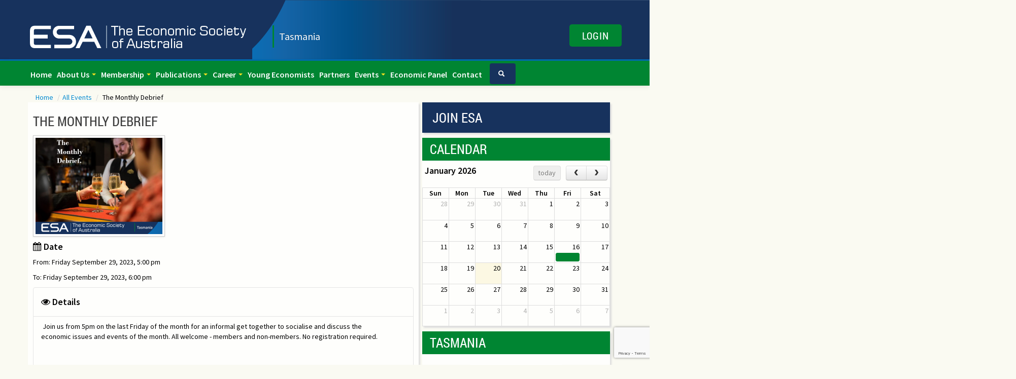

--- FILE ---
content_type: text/html; charset=UTF-8
request_url: https://esatas.org.au/event/52986/the-monthly-debrief
body_size: 10874
content:
<!DOCTYPE html>
<html lang="en">
<head>
<meta charset="utf-8">
<title>The Monthly Debrief </title>
<meta name="viewport" content="width=device-width, initial-scale=1.0">
<meta name="keywords" content="" />
<meta name="description" content="The Monthly Debrief  ESA - TAS" />
<meta name="generator" content="StreamSite by StreamScape Pty Ltd - streamscape.com.au">
<!-- Le styles -->
<link href="/assets/css/bootstrap.css" rel="stylesheet">
<link rel="stylesheet" href="/410/css/content.css" type="text/css"/>
<link rel="stylesheet" href="/365/css/shared/shared.css" type="text/css"/>

<link href="/assets/css/bootstrap-responsive.css" rel="stylesheet">
<link href="/assets/js/google-code-prettify/prettify.css" rel="stylesheet">
<link rel='stylesheet' type='text/css' href='https://streamdesk.com.au/includes/fullcalendar/fullcalendar_new.css' />
<link rel='stylesheet' type='text/css' href='https://streamdesk.com.au/includes/fullcalendar/fullcalendar.print_new.css' media='print' />


<link href="/assets/css/docs.css" rel="stylesheet">

<!-- Le HTML5 shim, for IE6-8 support of HTML5 elements -->
<!--[if lt IE 9]>
      <script src="/assets/js/html5shiv.js"></script>
    <![endif]-->

<!-- Le fav and touch icons -->
<link rel="apple-touch-icon-precomposed" sizes="144x144" href="/assets/ico/apple-touch-icon-144-precomposed.png">
<link rel="apple-touch-icon-precomposed" sizes="114x114" href="/assets/ico/apple-touch-icon-114-precomposed.png">
<link rel="apple-touch-icon-precomposed" sizes="72x72" href="/assets/ico/apple-touch-icon-72-precomposed.png">
<link rel="apple-touch-icon-precomposed" href="/assets/ico/apple-touch-icon-57-precomposed.png">
<link rel="icon" type="image/png" href="/365/favicon.png?v=9">
<link media="screen" href="/assets/css/jquery.fancybox-1.3.4.css" type="text/css" rel="stylesheet">
<link href='https://fonts.googleapis.com/css?family=Source+Sans+Pro:400,600' rel='stylesheet' type='text/css'>
<link rel="stylesheet" href="/assets/css/jquery.ui.datepicker.css" type="text/css"/>
<link rel="stylesheet" href="/assets/css/jquery-ui.css" />
<script type="text/javascript" src="https://platform.twitter.com/widgets.js"></script> 
<script src="/assets/js/jquery.js"></script> 
<script type="text/javascript" src="/410/js/jquery.backstretch.min.js"></script> 

							<script type="text/javascript" src="https://maps.google.com/maps/api/js?sensor=false&key=AIzaSyCpgM7BlwcrP5ypMdh68APyORkMOR6AWNg"></script>
							<script type="text/javascript">
                            
								function initialize() {
                                
								var myLatlng = new google.maps.LatLng(-42.883819,147.327972);
								var myOptions = {
								  zoom: 14,
								  center: myLatlng,
								  mapTypeId: google.maps.MapTypeId.ROADMAP
								}
							 
								var map = new google.maps.Map(document.getElementById("map_canvas"), myOptions);
							 
								var contentString = 'The Monthly Debrief  --- 34 Murray Street';
									
								var infowindow = new google.maps.InfoWindow({
									content: contentString
								});
							 
								var marker = new google.maps.Marker({
									position: myLatlng,
									map: map,
									title: 'The Monthly Debrief  --- 34 Murray Street'
								});
								google.maps.event.addListener(marker, 'click', function() {
								  infowindow.open(map,marker);
								});
							  }</script><script src="/410/js/mobile.js"></script><script type="text/javascript">var switchTo5x=true;</script>
                            <script type="text/javascript" src="https://ws.sharethis.com/button/buttons.js"></script>
                            <script type="text/javascript">stLight.options({publisher: "0c78807a-3585-4c9c-9d5e-579fcab07a80", doNotHash: false, doNotCopy: false, hashAddressBar: false});</script>
        <script type="text/javascript" src="/includes/ajax.js"></script>
        <script type="text/javascript" src="/includes/ajax-dl.js"></script>
        <script type="text/javascript">
            var ajax_list_externalFile = '/feed.php';
            postprocess=true;
        </script>
            <script type="text/javascript" src="/includes/multipleselect/bootstrap-multiselect.js"></script>
            <link href=" /assets/css/font-awesome-4.2.0.min.css" rel="stylesheet">
	 <script>  $(document).ready(function() {
                                        $("a.viewform") . fancybox({
                                            'titleShow' 			: false,
                                            'transitionIn' 		: 'elastic',
                                            'transitionOut' 		: 'elastic',
                                            'type'				: 'iframe',
                                            'hideOnOverlayClick' 	: false,
                                            'autoDimensions'		: false,
                                            'overlayOpacity'		: 0.6,
                                            'padding'				: 10,
                                            'autoScale'			: false,
                                            'scrolling'			: 'no'
                                        });
                            });
                            </script>

        <script src="https://www.google.com/recaptcha/api.js?render=6Lcc2vsUAAAAABfXPwf_aFxH3hDaiaYIvC7mNgQX"></script>
<script>

	   $(document).ready(function() {	
	var formAction=["contact","subscrible","subscribe","join","new_membershipx"];

	$("form").each(function(key22,value22){
	////console.log($(this));
	////console.log(value22);
	
	for(var i=0;i<5;i++){
	
	var thisSelector="input[value='"+formAction[i]+"'][name='action']";
	////console.log("this selectgor");
	////console.log(thisSelector);
	
		if($(this).find(thisSelector).length){
	
	
	$(this).addClass("needV3");
	//console.log("target form found");
	//console.log($(this));
	
	//console.log($(this).find("*[type='submit']"));
	
	$(this).find("*[type='submit']").addClass("btnNeedV3");
	if(!$(this).find("#v3_token").length){
$(this).prepend("<input id='v3_token' name='google_recaptcha_v3_token'  type='hidden'>");
}
	
	}
	}
	


	
	
	});
});




  $(document).on("click",".btnNeedV3",function(e) {
        
	

	 //console.log($(this));
	  var form_id= $(this).closest("form").attr("id");
	 var that=$(this).closest(".needV3");
	  grecaptcha.execute("6Lcc2vsUAAAAABfXPwf_aFxH3hDaiaYIvC7mNgQX", {action: "homepage"}).then(function(token) {
	
	
	
    if(document.getElementById("v3_token_sub")){
	document.getElementById("v3_token_sub").value = token;	
	}	
	
    if(document.getElementById("v3_token")){
	   document.getElementById("v3_token").value = token;	
	   }
	
	if (form_id == "contactx") {
	  $("#v3_token").val(token);
	    $("#contactx").submit();
	     console.log(form_id);
	} else {
	  e.preventDefault();
        that.submit();
    }

	
    });
	
	
	
  
     });


	

    
    </script>
    <script type="application/ld+json">{"@context":"https://schema.org","@type":"Event","name":"The Monthly Debrief ","startDate":"2023-09-29 17:00:00","endDate":"2023-09-29 18:00:00","location":{"@type":"Place","name":"The Orient Bar, Hadley's Hotel","address":{"@type":"PostalAddress","streetAddress":"34 Murray Street","addressLocality":"Hobart","postalCode":"7000","addressRegion":"TAS","addressCountry":"AU"}},"image":["https//esatas.org.au/img.php?img=64e854a5ef8db7deb533905fbbe2835e.png&w=250&h=250&cid=407"],"description":"<p>Join us for an informal networking event on the last Friday of each month.<span>&nbsp;No registration required.</span></p>","offers":null,"performer":null}</script><link rel="stylesheet" href="/assets/css/default.css"> 
</head>

<body id="home" class="" data-spy="scroll" data-target=".bs-docs-sidebar" onload=" initialize(); ">
<script>
  (function(i,s,o,g,r,a,m){i['GoogleAnalyticsObject']=r;i[r]=i[r]||function(){
  (i[r].q=i[r].q||[]).push(arguments)},i[r].l=1*new Date();a=s.createElement(o),
  m=s.getElementsByTagName(o)[0];a.async=1;a.src=g;m.parentNode.insertBefore(a,m)
  })(window,document,'script','//www.google-analytics.com/analytics.js','ga');

  ga('create', 'UA-72246457-6', 'auto');
  ga('send', 'pageview');

</script>

<!-- Navbar
    ================================================== --> 
<!-- NAVBAR
    ================================================== -->


<!-- Carousel
    ================================================== --> 

<!-- /.carousel --> 
<!--
<div class="jumbotron masthead">
  <div class="container">
   <a href="/"><div id="logo"> <h1>ESA - TAS</h1></div></a>
 
  </div>
</div>
-->
  <div class="featurette"> 
  	<div class="container marketing">
  	<a href="/"><img class="featurette-image pull-left" src="/images/logo_410.png"></a>
		<!-- <span class="label incorporated" style="background-color: #008532"><h5>Tasmania</h5></span> -->
		<span class="label incorporated" ><h5>Tasmania</h5></span>
     	<div class="login-btn" style="background-color: #008532!important;"> <div class="pull-right"> <a  data-toggle="modal" class="member-login" href="#myModalLoginSep"  >Login </a> </div> 
    </div>

</div>

  </div>

  <div class="navbar navbar-inverse navbar-fixed-top">
  <div class="navbar-inner">
    <div class="container">
      <button type="button" class="btn btn-navbar" data-toggle="collapse" data-target=".nav-collapse"> <span class="icon-bar"></span> <span class="icon-bar"></span> <span class="icon-bar"></span> </button>
      <div class="nav-collapse collapse"><ul class="nav"><li ><a href="/home"  0>Home </a>
						   </li><li class="dropdown">
								 <a class="dropdown-toggle" data-toggle="dropdown" href="#">
									About Us
									<b class="caret"></b>
								</a><ul class="dropdown-menu"><li class="dropdown"><a href="/about-us-item/16131/welcome-to-esa-tas"  0>Welcome to ESA TAS</a>
							  
							 </li><li class="dropdown"><a href="/news/16558"  0>History </a>
							  
							 </li><li class="dropdown"><a href="/about-us-item/16153/governance-and-tas-branch-council-members"  0>Governence and Branch Council Members</a>
							  
							 </li><li class="dropdown"><a href="/about-us-item/37198/the-mardi-dungey-scholarship"  0>Mardi Dungey Scholarship</a>
							  
							 </li></ul></li></li><li class="dropdown">
								 <a class="dropdown-toggle" data-toggle="dropdown" href="#">
									Membership
									<b class="caret"></b>
								</a><ul class="dropdown-menu"><li class="dropdown"><a href="/membership-item/16137/become-a-member"  0>Become a Member</a>
							  
							 </li><li class="dropdown"><a href="/index.php?action=join"  0>Register Now</a>
							  
							 </li><li class="dropdown"><a href="/news/16578"  0>Member Benefits</a>
							  
							 </li><li class="dropdown"><a href="/membership-item/16138/our-members"  0>Our Members</a>
							  
							 </li><li class="dropdown"><a href="/membership-item/17588/renew-your-membership"  0>Renew Your Membership</a>
							  
							 </li></ul></li></li><li class="dropdown">
								 <a class="dropdown-toggle" data-toggle="dropdown" href="#">
									Publications
									<b class="caret"></b>
								</a><ul class="dropdown-menu"><li class="dropdown"><a href="https://esatas.org.au/news/59828/societys-national-journals"  0>Society's National Journals</a>
							  
							 </li><li class="dropdown"><a href="/publications-item/16161/other-publications"  0>Other publications</a>
							  
							 </li><li class="dropdown"><a href="https://esatas.org.au/content/407/annual-conference"  0>ACE Conference Papers</a>
							  
							 </li></ul></li></li><li class="dropdown">
								 <a class="dropdown-toggle" data-toggle="dropdown" href="#">
									Career
									<b class="caret"></b>
								</a><ul class="dropdown-menu"><li class="dropdown"><a href="/news/16007"  0>Study</a>
							  
							 </li><li class="dropdown"><a href="/index.php?action=news&type=381"  0>Jobs</a>
							  
							 </li></ul></li></li><li ><a href="/young-economists-item/16164/young-economists"  0>Young Economists </a>
						   </li><li ><a href="/partners-item/16165/partners"  0>Partners </a>
						   </li><li class="dropdown">
								 <a class="dropdown-toggle" data-toggle="dropdown" href="#">
									Events
									<b class="caret"></b>
								</a><ul class="dropdown-menu"><li class="dropdown"><a href="/all-events"  target="_blank"  0>Upcoming Events</a>
							  
							 </li><li class="dropdown"><a href="/past-events"  target="_blank"  0>Past Events</a>
							  
							 </li><li class="dropdown"><a href="/index.php?action=news&type=407"  0>Australian Conference of Economists (ACE)</a>
							  
							 </li><li class="dropdown"><a href="https://esawen.org.au/content/1154/annual-mentoring-retreat"  target="_blank"  0>Women in Economics Mentoring Retreat</a>
							  
							 </li><li class="dropdown-submenu">
								 <a class="dropdown-toggle" data-toggle="dropdown" href="#">
									Eminent Speaker Series
									<b class="caret"></b>
								</a><ul class="dropdown-menu"><li class="dropdown"><a href="https://esacentral.org.au/content/370/eminent-speakers"  target="_blank"  0>Eminent Speaker Series </a>
							  
							 	</li><li class="dropdown"><a href="https://esacentral.org.au/content/405/ess-past-speakers"  target="_blank"  0>Past Eminent Speakers</a>
							  
							 	</li></ul></li></ul></li></li><li ><a href="/index.php?action=news&type=369"  0>Economic Panel </a>
						   </li><li ><a href="/contact"  0>Contact </a>
						   </li><li class="show_search"><form class="navbar-form navbar-left" role="search" method="get" action="/index.php">
                                          <input type="hidden" name="action" value="search_site">  
                                          <table><tr><td>
                                          <input type="text" class="form-control search_text" placeholder="Search" name="search">
                                          </td><td>
                                          <button type="submit" class="btn btn-default btn-block submitBtn"><i class="icon-search"></i> Search </button>
                                     </td></tr></table>
                                            </form></li></ul>  <ul class="nav navbar-nav navbar-right navbar-searcher ">
                            <li class="dropdown searcher ">
                                <a href="#" class="dropdown-toggle" data-toggle="dropdown"><i class="icon-search icon-white"></i></a>
                                <ul class="dropdown-menu dropdown-menu-search " role="menu" style="left: auto; right: 0; border-bottom: 0;">
                                    <li>
                                      <form class="navbar-form navbar-left" role="search" method="get" action="/index.php">
                                          <input type="hidden" name="action" value="search_site">  
                                           <table width=220><tr><td>
                                          <input type="text" class="form-control search_text" placeholder="Search" name="search">
                                          </td><td>
                                          <button type="submit" class="btn btn-default btn-block submitBtn"><i class="icon-search"></i> Search </button>
                                     </td></tr></table>
                                      </form>
                                    </li>
                                </ul>
                            </li>
                        </ul>
			</div>                     
      </div>
    <!--/.nav-collapse --> 
  </div>
</div>

<div class="hidden-phone hidden-tablet">
		  
</div>

<div class="container marketing">


  <div class="row-fluid">
    <ul class="breadcrumb"><li><a href='/' title='' >Home </a><span class="divider">/</span><li><li><a href='/events/' title='' >All Events </a><span class="divider">/</span><li> <li class="active">The Monthly Debrief </li></ul>

     
    <div id="main"> 

    <div class="span8 leftcolumn col-md-8"> <div id="news_div">
    <h1 class="news_div_title">The Monthly Debrief </h1>
    <div class="news-content">
        <div class="btn-group pull-right next-prev btn-event-next-prev"><a href="/event/53030/ten-years-of-behavioural-science-in-the-australian-wild" class="btn btn-next-prev-class btn-primary"> &lt; Previous</a><a class="btn btn-next-prev-class btn-primary" href="/event/53166/navigating-australias-transition-away-from-fossil-fuels-in-person"> Next &gt; </a></div><div class="news_text"></div><div class="news_img">
										<a title="" alt="" href="/img.php?img=64e854a5ef8db7deb533905fbbe2835e.png&cid=410" class="fancybox-thumbs" data-fancybox-group="thumb"><img class="img-polaroid" src="/img.php?img=64e854a5ef8db7deb533905fbbe2835e.png&w=250&h=250&cid=410"  /></a></div><h2><i class="fa fa-calendar"></i> Date</h2><p>From: Friday September 29, 2023, 5:00 pm </p><p>To: Friday September 29, 2023, 6:00 pm </p><div class="accordion" id="accordion2"><div class="accordion-group"  style="clear:left">
								<div class="accordion-heading"><a class="accordion-toggle" data-toggle="collapse" data-parent="#accordion2" href="#collapsedetails"><h2><i class="fa fa-eye"></i> Details </h2></a></div><div id="collapsedetails" class="accordion-body collapse in show">
									<div class="accordion-inner"><p>&nbsp;Join us from 5pm on the last Friday of the month for an informal get together to socialise and discuss the economic&nbsp;issues and events of the month. All welcome - members and non-members. No registration required.</p>
<p>&nbsp;</p></div></div></div></div><h2><i class="fa fa-map-marker"></i> Venue</h2><p>The Orient Bar, Hadley's Hotel</p><p>34 Murray Street, Hobart TAS 7000</p><br><div id="map_canvas" style="width: 410px; height:320px"></div><div  style="margin-top:5px; clear: left;"><h4>Share this with your friends</h4><span class='st_sharethis_large' displayText='ShareThis'></span>
										<span class='st_facebook_large' displayText='Facebook'></span>
										<span class='st_twitter_large' displayText='Tweet'></span>
										<span class='st_linkedin_large' displayText='LinkedIn'></span>
										<span class='st_pinterest_large' displayText='Pinterest'></span>
										<span class='st_email_large' displayText='Email'></span></div><br><br><span class="badge badge-info"><h3 class="club-ical"><a href="/ical/52986"><font color="#FFFFFF"> <i class="fa fa-save"></i> Add to My Calendar</font></a></h3></span>
    </div>
</div>


      
</div>
<div class="span4 rightcolumn col-md-4"> <div class="custom_joinbtn span12" style="{STYLE}" >
    <h1><a href=""></a></h1>

        <div class="call-btn join-btn"><a href="/index.php?action=join">Join ESA</a></div>

</div>
<div class="col_1 span12 sidepage" style="{STYLE}" >
      <h1><a href="/calendar "><span style='color: #fff;'>Calendar</span></a></h1>
        <div id="calendar"> </div>
</div><div class="col_1 span12 custom_whatsnew" style="{STYLE}" >
    <h1><a href=""><span style='color: #fff;'>Tasmania</span></a></h1>

        
<div class="textwidget"><div style="text-align:center; width:180px; margin-left:auto; margin-right:auto;background-color:#FFFFFF;padding: 0px;">
                <img id="map" src="/365/images/map_tas.png" usemap="#map" border="0" width="147" height="136" alt="map">
                <map id="map" name="map">
                    <area shape="poly" coords="100,74,100,62,90,62,90,26,100,30,108,3,136,52,143,75" href="http://esaqld.org.au" alt="Queensland" title="Queensland">
                    <area shape="poly" coords="100,75,143,75,135,91,115,91,115,98,130,98,126,108,100,94" href="http://esansw.org.au" alt="New South Wales" title="New South Wales">
                    <area shape="poly" coords="135,91,115,91,115,98,130,98" href="http://esaact.org.au" alt="Australian Capital Territory" title="Australian Capital Territory">
                    <area shape="poly" coords="100,94,126,108,115,114,98,110" href="http://esavic.org.au" alt="Victoria" title="Victoria">
                    <area shape="poly" coords="109,121,119,122,115,133,110,128" href="http://esatas.org.au" alt="Tasmania" title="Tasmania">
                    <area shape="poly" coords="98,110,70,86,59,85,59,63,100,62" href="http://esasa.org.au" alt="South Australia" title="South Australia">
                    <area shape="poly" coords="57,20,59,84,19,103,3,54,48,15" href="http://esawa.org.au" alt="Western Australia" title="Western Australia">
                </map>
            </div></div>
                         <div class="central-link"><a href="http://esacentral.org.au">Visit Central Council website</a></div>

                        <form id="formSelect" class="select_state" enctype="multipart/form-data" method="post" name="select_state" action="" target="posthidden">
            <div class="container">
                <div class="row">
                    <div class="span4 control-group"><label>To select a different state, click on a link below:</label>
                        <div class="controls form-control">
                                <select onchange="window.location.href= this.form.branchsite.options[this.form.branchsite.selectedIndex].value" name="branchsite" gtbfieldid="310">
                                <option value="">Please Select</option>
                                <option value="http://esacentral.org.au">Central Council</option>
                                <option value="http://esaact.org.au">ACT</option>
                                <option value="http://esansw.org.au">New South Wales</option>
                                <option value="http://esaqld.org.au">Queensland</option>
                                <option value="http://esasa.org.au">South Australia</option>
                                <option value="http://esatas.org.au">Tasmania</option>
                                <option value="http://esavic.org.au">Victoria</option>
                                <option value="http://esawa.org.au">Western Australia</option>
                            </select>
                        </div>
                    </div>
                </div>
            </div>

</form>

</div></div> <!-- Modal -->

<div id="myModalLogin" class="modal hide fade" tabindex="-1" role="dialog" aria-labelledby="myModalLabel" aria-hidden="true" style="display:none;">
  <form target="posthidden" action="/post.php" method="post" id="testmod">
    <input type="hidden" value="login" name="action">
    <input type="hidden" value="{LOGURL}" name="login_location">
    <div class="modal-header">
      <button type="button" class="close" data-dismiss="modal" aria-hidden="true">X</button>
      <h3 id="myModalLabel">Login to Members Area</h3>
    </div>
    <div class="modal-body">
        
      <div class="control-group">
        <label class="control-label">Email Address</label>
        <div class="controls">
          <input class="input-xlarge" id="username" name="txtUserName" placeholder="Email Address" type="text" />
        </div>
      </div>
      <div class="control-group">
        <label class="control-label">Password</label>
        <div class="controls">
          <input class="input-xlarge" id="password" name="txtPassword" placeholder="Password" type="password" />
        </div>
      </div>
      <div class="control-group">
        <div class="controls"><a title="Forgotten your password?  Click here to retrieve." href="/recover_pwd">Forgotten password?</a></div>
      </div>
    </div>
    <div class="modal-footer">
      <button class="btn btn-primary" type="submit">Login</button>
    </div>
  </form>
</div>
<!-- Modal -->

<div id="myModalLoginSeparate" class="modal hide fade" tabindex="-1" role="dialog" aria-labelledby="myModalLabel" aria-hidden="true" style="display:none;">
  <form target="posthidden" action="/post.php" method="post" id="testmod">
    <input type="hidden" value="login" name="action">
    <input type="hidden" value="/event/52986/the-monthly-debrief" name="login_location">
    <div class="modal-header">
      <button type="button" class="close" data-dismiss="modal" aria-hidden="true">X</button>
      <h3 id="myModalLabel">Login to Members Area</h3>
    </div>
    <div class="modal-body">
           
      <div class="control-group">
        <label class="control-label">Email Address</label>
        <div class="controls">
          <input class="input-xlarge" id="username" name="txtUserName" placeholder="Email Address" type="text" />
        </div>
      </div>
      <div class="control-group">
        <label class="control-label">Password</label>
        <div class="controls">
          <input class="input-xlarge" id="password" name="txtPassword" placeholder="Password" type="password" />
        </div>
      </div>
         <div class="control-group">
        <label class="control-label">Remember Me?</label>
        <div class="controls">
            <input type="checkbox" name="remember_me">
        </div>
      </div>
      <div class="control-group">
        <div class="controls"><a title="Forgotten your password?  Click here to retrieve." href="/recover_pwd">Forgotten password?</a></div>
      </div>
    </div>
    <div class="modal-footer">
      <button class="btn btn-primary" type="submit">Login</button>
    </div>
  </form>
</div>
<!-- Modal -->

<div id="myModalLoginSep" class="modal hide fade" tabindex="-1" role="dialog" aria-labelledby="myModalLabel" aria-hidden="true" style="display:none;">
  <form target="posthidden" action="/post.php" method="post" id="testmod">
    <input type="hidden" value="login" name="action">
    <input type="hidden" value="/event/52986/the-monthly-debrief" name="login_location">
    <div class="modal-header">
      <button type="button" class="close" data-dismiss="modal" aria-hidden="true">X</button>
      <h3 id="myModalLabel">Login to Members Area</h3>
    </div>
    <div class="modal-body">
           
      <div class="control-group">
        <label class="control-label">Email Address</label>
        <div class="controls">
          <input class="input-xlarge" id="username" name="txtUserName" placeholder="Email Address" type="text" />
        </div>
      </div>
      <div class="control-group">
        <label class="control-label">Password</label>
        <div class="controls">
          <input class="input-xlarge" id="password" name="txtPassword" placeholder="Password" type="password" />
        </div>
      </div>
         <div class="control-group">
        <label class="control-label">Remember Me?</label>
        <div class="controls">
            <input type="checkbox" name="remember_me">
        </div>
      </div>
      <div class="control-group">
        <div class="controls"><a title="Forgotten your password?  Click here to retrieve." href="/recover_pwd">Forgotten password?</a></div>
      </div>
    </div>
    <div class="modal-footer">
      <button class="btn btn-primary" type="submit">Login</button>
    </div>
  </form>
</div>
</div>
  </div>
  <hr class="soften">
</div>

<!-- Footer
    ================================================== -->
<footer class="footer">
  <div class="container">
    <ul class="pull-left">
    <li><img  src="/images/footer_logo_410.jpg" alt="ESA - TAS" /></li>
    <li>Copyright &copy; ESA - TAS   &nbsp;&nbsp;</a></li>
    <li>|</li>
    <li><a title="Privacy Policy" href="/privacy-policy">Privacy Policy </a></li> 
    <li>|</li>
    <li><a title="Terms &amp; Conditions" href="/terms-and-conditions">Terms &amp; Conditions </a></li>
		<li>|</li>
		<li><a href="https://www.facebook.com/ecosoctas" target="_blank" class="auto-face auto-social"><i class="fa fa-facebook"></i></a><a href="https://www.linkedin.com/company/96929141/admin/feed/posts/?feedType=following" target="_blank" class="auto-linkedin auto-social"><i class="fa fa-linkedin"></i></a></li>
</ul>
<ul class="pull-right">
    <li><a href="https://streamscape.com.au" target="_blank">A Smart Club Powered by Streamscape</a></li>
    
    </ul>
  </div>
</footer>

<!-- Le javascript
    ================================================== --> 
<!-- Placed at the end of the document so the pages load faster --> 


<script src="/assets/js/jquery.ui.core.js"></script> 
<script src="/assets/js/jquery.ui.datepicker.js"></script> 
<script src="/assets/js/bootstrap-transition.js"></script> 
<script src="/assets/js/bootstrap-alert.js"></script> 
<script src="/assets/js/bootstrap-modal.js"></script> 
<script src="/assets/js/bootstrap-dropdown.js"></script> 
<script src="/assets/js/bootstrap-scrollspy.js"></script> 
<script src="/assets/js/bootstrap-tab.js"></script> 
<script src="/assets/js/bootstrap-tooltip.js"></script> 
<script src="/assets/js/bootstrap-popover.js"></script> 
<script src="/assets/js/bootstrap-button.js"></script> 
<script src="/assets/js/bootstrap-collapse.js"></script> 
<script src="/assets/js/bootstrap-carousel.js"></script> 
<script src="/assets/js/bootstrap-typeahead.js"></script> 
<script src="/assets/js/bootstrap-affix.js"></script> 
<script src="/assets/js/holder/holder.js"></script> 
<script src="/assets/js/google-code-prettify/prettify.js"></script> 
<script src="/assets/js/application.js"></script> 

<script type="text/javascript" src="https://streamdesk.com.au/includes/_jquery/jquery.tinycarousel.min.js"></script> 
<script type='text/javascript' src='https://streamdesk.com.au/includes/fullcalendar/fullcalendar_new.js'></script> 
<script type='text/javascript' src='https://streamdesk.com.au/includes/jquery.pajinate.min.js'></script> 
<script src="/assets/js/jquery.metadata.js" type="text/javascript"></script> 
<script src="/assets/js/jquery.validate.js" type="text/javascript"></script> 
<script src="/assets/js/jquery.maskedinput.min.js" type="text/javascript"></script> 

<script type="text/javascript">
$(document).ready(function() {
   
                 $("#mobile").mask("(9999) 999-999");
                                                                      
		$('#calendar').fullCalendar({

			header: {
				
			},
			defaultView: 'month',
			titleFormat: {
				month: 'MMMM yyyy',                             // September 2009
				week: "d [ MMMM] [ yyyy]{ ' to ' d  MMMM yyyy}", // Sep 7 - 13 2009
				day: 'dddd, d MMMM yyyy'                  // Tuesday, Sep 8, 2009
			},
			columnFormat: {
				month: 'ddd',    // Mon
				week: 'ddd d/M', // Mon 9/7
				day: 'dddd d/M'  // Monday 9/7
			},
			minTime: 8,
			maxTime: 20,
			events: function(start, end, callback) {
				$.ajax({
					url: '/rss.php?cid=410',
					type: 'post',
					dataType: 'json',
					data: {
						// our hypothetical feed requires UNIX timestamps
						start: Math.round(start.getTime() / 1000),
						end: Math.round(end.getTime() / 1000)
					},
					success: function(calevents) {
						var events=[];
						$.each(calevents, function(i, ev){
							events.push({
								allDay: false,
								id: ev.id,
								color: ev.color_from,
								title: ev.title,
								start: ev.start,
								end: ev.end,
								url_from: ev.url_from,
								tooltip: "<strong>"+ev.title+"</strong><br/>Date: "+ev.dateshow+"</p>"
							});
						});
						callback(events);
					}
				});
			},

			eventClick: function(calEvent, jsEvent, view) {

				parent.document.location.href=""+calEvent.url_from+"/event/" + calEvent.id+"/"+calEvent.title;

			},

			eventMouseover: function(calEvent, jsEvent) {
				var tooltip = '<div class="tooltipevetn" style="width:100px;height:150px;position:absolute;z-index:10001;padding: 10px;background: #B1C8E7;border-radius:10px; ">' + calEvent.tooltip + '</div>';
				$("body").append(tooltip);
				$(this).mouseover(function(e) {
					$(this).css('z-index', 10000);
					$('.tooltipevetn').fadeIn('500');
					$('.tooltipevetn').fadeTo('10', 1.9);
				}).mousemove(function(e) {
					$('.tooltipevetn').css('top', e.pageY + 10);
					$('.tooltipevetn').css('left', e.pageX + 20);
				});
			},
			
			eventMouseout: function(calEvent, jsEvent) {
				$(this).css('z-index', 8);
				$('.tooltipevetn').remove();
			},


            loading: function(bool) {                
										if (bool) $('#loading').show();                
										else $('#loading').hide();            
									}

		});

	});

<!-- Toggle  Menu--> 
</script> 
<script src="/410/js/common.js"></script> 
<script src="/assets/js/scrolltopcontrol.js"></script> 
<!-- bxslider--> 
<!-- bxSlider Javascript file --> 
<script src="/assets/js/jquery.bxslider.min.js"></script> 
<!-- bxSlider CSS file -->
<link href="/assets/css/jquery.bxslider.css" rel="stylesheet" />

<!-- Fancy Box 2--> 

<!-- Add mousewheel plugin (this is optional) --> 
<script type="text/javascript" src="/assets/lib/jquery.mousewheel-3.0.6.pack.js"></script> 

<!-- Add fancyBox main JS and CSS files --> 
<script type="text/javascript" src="/assets/source/jquery.fancybox.js?v=2.1.4"></script>
<link rel="stylesheet" type="text/css" href="/assets/source/jquery.fancybox.css?v=2.1.4" media="screen" />

<!-- Add Button helper (this is optional) -->
<link rel="stylesheet" type="text/css" href="/assets/source/helpers/jquery.fancybox-buttons.css?v=1.0.5" />
<script type="text/javascript" src="/assets/source/helpers/jquery.fancybox-buttons.js?v=1.0.5"></script> 

<!-- Add Thumbnail helper (this is optional) -->
<link rel="stylesheet" type="text/css" href="/assets/source/helpers/jquery.fancybox-thumbs.css?v=1.0.7" />
<script type="text/javascript" src="/assets/source/helpers/jquery.fancybox-thumbs.js?v=1.0.7"></script> 

<!-- Add Media helper (this is optional) --> 
<script type="text/javascript" src="/assets/source/helpers/jquery.fancybox-media.js?v=1.0.5"></script> 

<iframe id="posthidden" name="posthidden" style="height:1px; width:1px; position:absolute; visibility:hidden;  z-index: 98" frameborder="0" scrolling="no" allowtransparency="true"></iframe>
</body>
</html>


--- FILE ---
content_type: text/html; charset=UTF-8
request_url: https://esatas.org.au/rss.php?cid=410
body_size: 13581
content:
[{"id":"15725","url_from":"http:\/\/esacentral.org.au","title":"(Central Council) ","color_from":"#bcbdc0","start":"1970-01-01 00:00","end":"1970-01-01 00:00","dateshow":"January 1, 1970"},{"id":"15481","url_from":"","title":"2013 Tasmanian Economic Forum","color_from":"#008532","start":"2013-10-10 09:45","end":"2013-10-10 15:15","dateshow":"October 10, 2013"},{"id":"15726","url_from":"http:\/\/esacentral.org.au","title":"(Central Council) Call for papers for ACE 2014 opens","color_from":"#bcbdc0","start":"2013-11-01 00:00","end":"2013-11-01 00:00","dateshow":"November 1, 2013"},{"id":"15483","url_from":"","title":"Dinesh Gajurel - Policy Responses to Financial Contagion","color_from":"#008532","start":"2013-11-14 17:00","end":"2013-11-14 18:00","dateshow":"November 14, 2013"},{"id":"15727","url_from":"http:\/\/esacentral.org.au","title":"(Central Council) Indian Society of Labour Economics Conference","color_from":"#bcbdc0","start":"2013-12-16 00:00","end":"2013-12-18 00:00","dateshow":"December 16, 2013"},{"id":"15728","url_from":"http:\/\/esacentral.org.au","title":"(Central Council) ANZSANA  Conference","color_from":"#bcbdc0","start":"2014-02-06 00:00","end":"2014-02-08 00:00","dateshow":"February 6, 2014"},{"id":"15484","url_from":"","title":"2014 State Election Economic Reform and Poll Analysis","color_from":"#008532","start":"2014-02-13 18:00","end":"2014-02-13 19:30","dateshow":"February 13, 2014"},{"id":"15486","url_from":"","title":"UTAS Coffee Mug Workshops","color_from":"#008532","start":"2014-02-25 16:00","end":"2014-02-25 17:00","dateshow":"February 25, 2014"},{"id":"15733","url_from":"http:\/\/esacentral.org.au","title":"(Central Council) Int'l Conference on Social Security, 2014","color_from":"#bcbdc0","start":"2014-02-28 00:00","end":"2014-02-28 00:00","dateshow":"February 28, 2014"},{"id":"15487","url_from":"","title":"UTAS Economics And Finance Research Seminar Series","color_from":"#008532","start":"2014-02-28 11:00","end":"2014-02-28 12:30","dateshow":"February 28, 2014"},{"id":"15735","url_from":"http:\/\/esacentral.org.au","title":"(Central Council) ABARES Conference (Canberra)","color_from":"#bcbdc0","start":"2014-03-04 00:00","end":"2014-03-05 00:00","dateshow":"March 4, 2014"},{"id":"15501","url_from":"","title":"UTAS Coffee Mug Workshops","color_from":"#008532","start":"2014-03-04 16:00","end":"2014-03-04 17:00","dateshow":"March 4, 2014"},{"id":"15488","url_from":"","title":"UTAS Economics And Finance Research Seminar Series","color_from":"#008532","start":"2014-03-07 11:00","end":"2014-03-07 12:30","dateshow":"March 7, 2014"},{"id":"15502","url_from":"","title":"UTAS Coffee Mug Workshops","color_from":"#008532","start":"2014-03-11 16:00","end":"2014-03-11 17:00","dateshow":"March 11, 2014"},{"id":"15736","url_from":"http:\/\/esacentral.org.au","title":"(Central Council) FIRN: Int'l Women's Day, Bond Uni, Brisbane","color_from":"#bcbdc0","start":"2014-03-12 11:30","end":"2014-03-12 14:00","dateshow":"March 12, 2014"},{"id":"15489","url_from":"","title":"UTAS Economics And Finance Research Seminar Series","color_from":"#008532","start":"2014-03-14 11:00","end":"2014-03-14 12:30","dateshow":"March 14, 2014"},{"id":"15503","url_from":"","title":"UTAS Coffee Mug Workshops","color_from":"#008532","start":"2014-03-18 16:00","end":"2014-03-18 17:00","dateshow":"March 18, 2014"},{"id":"15730","url_from":"http:\/\/esacentral.org.au","title":"(Central Council) ESAM\/ACE - Submit Abastract closes today","color_from":"#bcbdc0","start":"2014-03-21 00:00","end":"2014-03-21 00:00","dateshow":"March 21, 2014"},{"id":"15490","url_from":"","title":"UTAS Economics And Finance Research Seminar Series","color_from":"#008532","start":"2014-03-21 11:00","end":"2014-03-21 12:30","dateshow":"March 21, 2014"},{"id":"15504","url_from":"","title":"UTAS Coffee Mug Workshops","color_from":"#008532","start":"2014-03-25 16:00","end":"2014-03-25 17:00","dateshow":"March 25, 2014"},{"id":"15491","url_from":"","title":"UTAS Economics And Finance Research Seminar Series","color_from":"#008532","start":"2014-03-28 11:00","end":"2014-03-28 12:30","dateshow":"March 28, 2014"},{"id":"15505","url_from":"","title":"UTAS Coffee Mug Workshops","color_from":"#008532","start":"2014-04-01 16:00","end":"2014-04-01 17:00","dateshow":"April 1, 2014"},{"id":"15492","url_from":"","title":"UTAS Economics And Finance Research Seminar Series","color_from":"#008532","start":"2014-04-04 11:00","end":"2014-04-04 12:30","dateshow":"April 4, 2014"},{"id":"15506","url_from":"","title":"UTAS Coffee Mug Workshops","color_from":"#008532","start":"2014-04-08 16:00","end":"2014-04-08 17:00","dateshow":"April 8, 2014"},{"id":"15493","url_from":"","title":"UTAS Economics And Finance Research Seminar Series","color_from":"#008532","start":"2014-04-11 11:00","end":"2014-04-11 12:30","dateshow":"April 11, 2014"},{"id":"15485","url_from":"","title":"Comedy at the Theatre Royal - \\\"The State of the Tasmanian Economy\\\" ","color_from":"#008532","start":"2014-04-11 20:00","end":"2014-04-11 22:00","dateshow":"April 11, 2014"},{"id":"15507","url_from":"","title":"UTAS Coffee Mug Workshops","color_from":"#008532","start":"2014-04-15 16:00","end":"2014-04-15 17:00","dateshow":"April 15, 2014"},{"id":"15494","url_from":"","title":"UTAS Economics And Finance Research Seminar Series","color_from":"#008532","start":"2014-04-18 11:00","end":"2014-04-18 12:30","dateshow":"April 18, 2014"},{"id":"15508","url_from":"","title":"UTAS Coffee Mug Workshops","color_from":"#008532","start":"2014-04-22 16:00","end":"2014-04-22 17:00","dateshow":"April 22, 2014"},{"id":"15495","url_from":"","title":"UTAS Economics And Finance Research Seminar Series","color_from":"#008532","start":"2014-04-25 11:00","end":"2014-04-25 12:30","dateshow":"April 25, 2014"},{"id":"15509","url_from":"","title":"UTAS Coffee Mug Workshops","color_from":"#008532","start":"2014-04-29 16:00","end":"2014-04-29 17:00","dateshow":"April 29, 2014"},{"id":"15731","url_from":"http:\/\/esacentral.org.au","title":"(Central Council) ESAM\/ACE 2014 - notification of acceptance","color_from":"#bcbdc0","start":"2014-04-30 00:00","end":"2014-04-30 00:00","dateshow":"April 30, 2014"},{"id":"15496","url_from":"","title":"UTAS Economics And Finance Research Seminar Series","color_from":"#008532","start":"2014-05-02 11:00","end":"2014-05-02 12:30","dateshow":"May 2, 2014"},{"id":"15510","url_from":"","title":"UTAS Coffee Mug Workshops","color_from":"#008532","start":"2014-05-06 16:00","end":"2014-05-06 17:00","dateshow":"May 6, 2014"},{"id":"15497","url_from":"","title":"UTAS Economics And Finance Research Seminar Series","color_from":"#008532","start":"2014-05-09 11:00","end":"2014-05-09 12:30","dateshow":"May 9, 2014"},{"id":"15511","url_from":"","title":"UTAS Coffee Mug Workshops","color_from":"#008532","start":"2014-05-13 16:00","end":"2014-05-13 17:00","dateshow":"May 13, 2014"},{"id":"15498","url_from":"","title":"UTAS Economics And Finance Research Seminar Series","color_from":"#008532","start":"2014-05-16 11:00","end":"2014-05-16 12:30","dateshow":"May 16, 2014"},{"id":"15512","url_from":"","title":"UTAS Coffee Mug Workshops","color_from":"#008532","start":"2014-05-20 16:00","end":"2014-05-20 17:00","dateshow":"May 20, 2014"},{"id":"15732","url_from":"http:\/\/esacentral.org.au","title":"(Central Council) ESAM\/ACE 2014 - Early Bird closes today","color_from":"#bcbdc0","start":"2014-05-23 00:00","end":"2014-05-23 00:00","dateshow":"May 23, 2014"},{"id":"15499","url_from":"","title":"UTAS Economics And Finance Research Seminar Series","color_from":"#008532","start":"2014-05-23 11:00","end":"2014-05-23 12:30","dateshow":"May 23, 2014"},{"id":"15513","url_from":"","title":"UTAS Coffee Mug Workshops","color_from":"#008532","start":"2014-05-27 16:00","end":"2014-05-27 17:00","dateshow":"May 27, 2014"},{"id":"15500","url_from":"","title":"UTAS Economics And Finance Research Seminar Series","color_from":"#008532","start":"2014-05-30 11:00","end":"2014-05-30 12:30","dateshow":"May 30, 2014"},{"id":"15729","url_from":"http:\/\/esacentral.org.au","title":"(Central Council) International Economic Association World  Congress","color_from":"#bcbdc0","start":"2014-06-06 00:00","end":"2014-06-10 00:00","dateshow":"June 6, 2014"},{"id":"15482","url_from":"","title":"2014 Australian Conference of Economists and Econometric Society Australasian Meeting","color_from":"#008532","start":"2014-07-01 00:00","end":"2014-07-04 00:00","dateshow":"July 1, 2014"},{"id":"15514","url_from":"","title":"ESS: early career economists, TAS Branch","color_from":"#008532","start":"2014-07-03 16:00","end":"2014-07-03 17:00","dateshow":"July 3, 2014"},{"id":"15515","url_from":"","title":"ESS: Keynote Address: TAS Branch","color_from":"#008532","start":"2014-07-03 17:45","end":"2014-07-03 21:00","dateshow":"July 3, 2014"},{"id":"15734","url_from":"http:\/\/esacentral.org.au","title":"(Central Council) International Conference on Business Strategy & Social Sciences","color_from":"#bcbdc0","start":"2014-08-16 00:00","end":"2014-08-17 00:00","dateshow":"August 16, 2014"},{"id":"15737","url_from":"http:\/\/esacentral.org.au","title":"(Central Council) AESS - call for papers (Kuala Lumpur)","color_from":"#bcbdc0","start":"2014-08-16 00:00","end":"2014-08-17 00:00","dateshow":"August 16, 2014"},{"id":"15739","url_from":"http:\/\/esacentral.org.au","title":"(Central Council) Higher Education Forum","color_from":"#bcbdc0","start":"2014-09-15 13:00","end":"2014-09-15 14:30","dateshow":"September 15, 2014"},{"id":"15516","url_from":"","title":"Upcoming event - The Tasmanian Economy, 2014-15 State Budget","color_from":"#008532","start":"2014-09-25 17:00","end":"2014-09-25 18:30","dateshow":"September 25, 2014"},{"id":"15738","url_from":"http:\/\/esacentral.org.au","title":"(Central Council) Yale Global Justice Program","color_from":"#bcbdc0","start":"2014-10-05 00:00","end":"2014-10-05 00:00","dateshow":"October 5, 2014"},{"id":"15517","url_from":"","title":"Tasmanian Policy Forum","color_from":"#008532","start":"2014-10-28 09:00","end":"2014-10-28 14:30","dateshow":"October 28, 2014"},{"id":"15740","url_from":"http:\/\/esacentral.org.au","title":"(Central Council) Call for Papers - ANZSANA 2015 Annual Conference, Dallas Texas","color_from":"#bcbdc0","start":"2014-11-10 00:00","end":"2014-11-10 00:00","dateshow":"November 10, 2014"},{"id":"15518","url_from":"","title":"2014 Giblin Lecture","color_from":"#008532","start":"2014-11-20 18:00","end":"2014-11-20 18:00","dateshow":"November 20, 2014"},{"id":"15747","url_from":"http:\/\/esacentral.org.au","title":"(Central Council) Call for Papers (submission deadline 30 Nov)","color_from":"#bcbdc0","start":"2014-11-30 00:00","end":"2014-11-30 00:00","dateshow":"November 30, 2014"},{"id":"15742","url_from":"http:\/\/esacentral.org.au","title":"(Central Council) 2nd Int'l Conference of Social Security (ICSS2014) - Malaysia","color_from":"#bcbdc0","start":"2014-12-03 00:00","end":"2014-12-05 00:00","dateshow":"December 3, 2014"},{"id":"15745","url_from":"http:\/\/esacentral.org.au","title":"(Central Council) Call for Papers (submission deadline 5 Dec)","color_from":"#bcbdc0","start":"2014-12-05 00:00","end":"2014-12-05 00:00","dateshow":"December 5, 2014"},{"id":"15741","url_from":"http:\/\/esacentral.org.au","title":"(Central Council) ANZSANA 2015 Annual Conference, Dallas Texas","color_from":"#bcbdc0","start":"2015-01-29 00:00","end":"2015-01-31 00:00","dateshow":"January 29, 2015"},{"id":"15746","url_from":"http:\/\/esacentral.org.au","title":"(Central Council) Full-Paper Submission Deadline - Future of Inter'l Energy Conference","color_from":"#bcbdc0","start":"2015-01-31 00:00","end":"2015-01-31 00:00","dateshow":"January 31, 2015"},{"id":"15519","url_from":"","title":"A conversation with the Treasurer","color_from":"#008532","start":"2015-02-10 17:15","end":"2015-02-10 19:00","dateshow":"February 10, 2015"},{"id":"15749","url_from":"http:\/\/esacentral.org.au","title":"(Central Council) Call for Papers: European Economic Association","color_from":"#bcbdc0","start":"2015-02-15 00:00","end":"2015-02-15 00:00","dateshow":"February 15, 2015"},{"id":"15750","url_from":"http:\/\/esacentral.org.au","title":"(Central Council) Call for Papers: XVIII Applied Economics Meeting","color_from":"#bcbdc0","start":"2015-03-02 00:00","end":"2015-03-02 00:00","dateshow":"March 2, 2015"},{"id":"15748","url_from":"http:\/\/esacentral.org.au","title":"(Central Council) Deadline: Call for Papers - ACE2015","color_from":"#bcbdc0","start":"2015-03-27 00:00","end":"2015-03-27 00:00","dateshow":"March 27, 2015"},{"id":"15520","url_from":"","title":"A conversation with the Shadow Treasurer, Scott Bacon MP","color_from":"#008532","start":"2015-04-15 17:15","end":"2015-04-15 17:15","dateshow":"April 15, 2015"},{"id":"15752","url_from":"http:\/\/esacentral.org.au","title":"(Central Council) Deadline - Call for Papers - 20th Annual LACEA Meeting","color_from":"#bcbdc0","start":"2015-05-31 00:00","end":"2015-05-31 00:00","dateshow":"May 31, 2015"},{"id":"15522","url_from":"","title":"Measuring Productivity: Can it guide organisations to better long-run performance? with Dean Parham","color_from":"#008532","start":"2015-06-25 14:00","end":"2015-06-25 15:30","dateshow":"June 25, 2015"},{"id":"15743","url_from":"http:\/\/esacentral.org.au","title":"(Central Council) FIEM Conference WA","color_from":"#bcbdc0","start":"2015-07-09 00:00","end":"2015-07-11 00:00","dateshow":"July 9, 2015"},{"id":"15744","url_from":"http:\/\/esacentral.org.au","title":"(Central Council) 2015 Ridge December Forum","color_from":"#bcbdc0","start":"2015-07-09 00:00","end":"2015-07-11 00:00","dateshow":"July 9, 2015"},{"id":"15521","url_from":"","title":"Economic Society - Tasmania Branch - 2015 AGM","color_from":"#008532","start":"2015-07-17 18:00","end":"2015-07-17 22:00","dateshow":"July 17, 2015"},{"id":"13941","url_from":"http:\/\/esacentral.org.au","title":"(Central Council) CBA Community of Practice \u2013 Valuing Risks to Life and Limb","color_from":"#bcbdc0","start":"2015-08-26 00:00","end":"2015-08-26 13:30","dateshow":"August 26, 2015"},{"id":"15753","url_from":"http:\/\/esacentral.org.au","title":"(Central Council) 2015 RIDGE Forum - Deadline for Papers","color_from":"#bcbdc0","start":"2015-08-31 00:00","end":"2015-08-31 00:00","dateshow":"August 31, 2015"},{"id":"15754","url_from":"http:\/\/esacentral.org.au","title":"(Central Council) Using Economics to Drive Efficiency","color_from":"#bcbdc0","start":"2015-09-10 00:00","end":"2015-09-10 00:00","dateshow":"September 10, 2015"},{"id":"15523","url_from":"","title":"The use of economic instruments for environmental policy in OECD countries","color_from":"#008532","start":"2015-09-30 17:15","end":"2015-09-30 18:30","dateshow":"September 30, 2015"},{"id":"15751","url_from":"http:\/\/esacentral.org.au","title":"(Central Council) 20th Annual LACEA Meeting 2015","color_from":"#bcbdc0","start":"2015-10-15 00:00","end":"2015-10-17 00:00","dateshow":"October 15, 2015"},{"id":"15524","url_from":"","title":"2015 Tasmanian Economic Forum - Tasmania's health system: healthy or headache?","color_from":"#008532","start":"2015-10-16 09:00","end":"2015-10-16 16:30","dateshow":"October 16, 2015"},{"id":"15525","url_from":"","title":"Book Launch: Andrew Leigh's The Luck of Politics","color_from":"#008532","start":"2015-11-13 18:00","end":"2015-11-13 19:00","dateshow":"November 13, 2015"},{"id":"17643","url_from":"","title":"Current Economic Conditions - Tom Rosewall - Reserve Bank of Australia ","color_from":"#008532","start":"2016-02-23 17:00","end":"2016-02-23 18:30","dateshow":"February 23, 2016"},{"id":"17342","url_from":"http:\/\/esacentral.org.au","title":"(Central Council) Economics and Biology of Contests Conference 2016 ","color_from":"#bcbdc0","start":"2016-02-27 09:00","end":"2016-02-28 17:00","dateshow":"February 27, 2016"},{"id":"16358","url_from":"http:\/\/esacentral.org.au","title":"(Central Council) ACE 2016 - Call for Papers","color_from":"#bcbdc0","start":"2016-03-14 00:00","end":"2016-03-14 17:00","dateshow":"March 14, 2016"},{"id":"17988","url_from":"","title":"Energy Security in Tasmania - Philip Harrington","color_from":"#008532","start":"2016-03-31 17:30","end":"2016-03-31 18:30","dateshow":"March 31, 2016"},{"id":"17986","url_from":"","title":"Eminent Speaker Series: The Role of Numbers in Re-Shaping Economies - Professor Mary Morgan","color_from":"#008532","start":"2016-04-15 16:00","end":"2016-04-15 17:00","dateshow":"April 15, 2016"},{"id":"18933","url_from":"","title":"Annual General Meeting with Martin Wallace","color_from":"#008532","start":"2016-05-18 18:00","end":"2016-05-18 20:30","dateshow":"May 18, 2016"},{"id":"19379","url_from":"","title":"Tasmanian Budget 2016-17 with Anton Voss","color_from":"#008532","start":"2016-06-16 17:15","end":"2016-06-16 19:00","dateshow":"June 16, 2016"},{"id":"15804","url_from":"http:\/\/esacentral.org.au","title":"(Central Council) 22nd International Panel Data Conference 2016","color_from":"#bcbdc0","start":"2016-06-28 09:00","end":"2016-06-29 17:00","dateshow":"June 28, 2016"},{"id":"16238","url_from":"http:\/\/esacentral.org.au","title":"(Central Council) ACE 2016: 11-13 July ","color_from":"#bcbdc0","start":"2016-07-11 08:30","end":"2016-07-13 18:00","dateshow":"July 11, 2016"},{"id":"18037","url_from":"http:\/\/esacentral.org.au","title":"(Central Council) APPLICATIONS NOW CLOSED - Women in Economics Retreat","color_from":"#bcbdc0","start":"2016-07-14 08:00","end":"2016-07-15 17:00","dateshow":"July 14, 2016"},{"id":"20262","url_from":"","title":"The 2016 Census of Population and Housing: What\u2019s changed and what\u2019s stayed the same?","color_from":"#008532","start":"2016-07-27 17:15","end":"2016-07-27 18:30","dateshow":"July 27, 2016"},{"id":"20930","url_from":"","title":"GST and Horizontal Fiscal Equalisation - Good for Productivity?","color_from":"#008532","start":"2016-09-01 18:00","end":"2016-09-01 19:30","dateshow":"September 1, 2016"},{"id":"21109","url_from":"http:\/\/esacentral.org.au","title":"(Central Council) 14th Annual Competition Law and Economics Workshop","color_from":"#bcbdc0","start":"2016-10-14 00:00","end":"2016-10-15 00:00","dateshow":"October 14, 2016"},{"id":"22530","url_from":"","title":"Designing the Road to Regulatory Reform with Anthony Rossiter","color_from":"#008532","start":"2016-11-24 17:15","end":"2016-11-24 19:00","dateshow":"November 24, 2016"},{"id":"15976","url_from":"http:\/\/esacentral.org.au","title":"(Central Council) Australian Statistical Conference 2016","color_from":"#bcbdc0","start":"2016-12-05 00:00","end":"2016-12-09 00:00","dateshow":"December 5, 2016"},{"id":"22823","url_from":"","title":"Whisky Tasting at Lark Distillery","color_from":"#008532","start":"2016-12-08 17:30","end":"2016-12-08 19:00","dateshow":"December 8, 2016"},{"id":"24028","url_from":"","title":"2017 Tasmanian Economic Forum","color_from":"#008532","start":"2017-02-17 09:00","end":"2017-02-17 15:00","dateshow":"February 17, 2017"},{"id":"24557","url_from":"","title":"TrumpEnomics: The Economics of a Trump Presidency","color_from":"#008532","start":"2017-03-09 17:30","end":"2017-03-09 19:30","dateshow":"March 9, 2017"},{"id":"24887","url_from":"","title":"Women in Economics Network Launch","color_from":"#008532","start":"2017-03-24 17:30","end":"2017-03-24 19:30","dateshow":"March 24, 2017"},{"id":"25524","url_from":"","title":"Miles Hampton: Water & Sewerage Reform in Tasmania, Debunking Myths","color_from":"#008532","start":"2017-04-27 18:00","end":"2017-04-27 19:30","dateshow":"April 27, 2017"},{"id":"26013","url_from":"","title":"Annual General Meeting with Michael Aird","color_from":"#008532","start":"2017-06-01 18:00","end":"2017-06-01 21:30","dateshow":"June 1, 2017"},{"id":"26524","url_from":"","title":"Anton Voss: The Tasmanian Economy","color_from":"#008532","start":"2017-06-22 17:15","end":"2017-06-22 19:30","dateshow":"June 22, 2017"},{"id":"27056","url_from":"","title":"2017 Giblin Lecture: John C Williams","color_from":"#008532","start":"2017-07-06 17:30","end":"2017-07-06 19:00","dateshow":"July 6, 2017"},{"id":"28367","url_from":"","title":"Structural Change in Australian Industry: the Role of Business Services","color_from":"#008532","start":"2017-09-06 12:30","end":"2017-09-06 14:00","dateshow":"September 6, 2017"},{"id":"28856","url_from":"","title":"Anti Poverty Week Event - Basic Income: Panacea or Pipe Dream?","color_from":"#008532","start":"2017-10-17 17:30","end":"2017-10-17 19:30","dateshow":"October 17, 2017"},{"id":"29871","url_from":"","title":"Hipsters, hamburgers and booze \u2013 how market forces impact the Tasmanian Agri-Food ScoreCard","color_from":"#008532","start":"2017-11-30 17:15","end":"2017-11-30 18:30","dateshow":"November 30, 2017"},{"id":"31160","url_from":"http:\/\/esacentral.org.au","title":"(Central Council) Social Security Reform: Revisiting Henderson, Poverty and Basic Income","color_from":"#bcbdc0","start":"2018-02-15 00:00","end":"2018-02-16 00:00","dateshow":"February 15, 2018"},{"id":"32528","url_from":"","title":"Energy Storage and Microgrids: Power to the Prosumer?","color_from":"#008532","start":"2018-02-15 18:00","end":"2018-02-15 19:30","dateshow":"February 15, 2018"},{"id":"30581","url_from":"","title":"2018 Tasmanian Economic Forum","color_from":"#008532","start":"2018-03-01 09:00","end":"2018-03-01 15:00","dateshow":"March 1, 2018"},{"id":"33488","url_from":"","title":"Has Tasmania Reached Peak Tourism?","color_from":"#008532","start":"2018-04-26 17:30","end":"2018-04-26 19:00","dateshow":"April 26, 2018"},{"id":"34373","url_from":"","title":"Annual General Meeting with Simon Baptist","color_from":"#008532","start":"2018-06-25 18:30","end":"2018-06-25 21:30","dateshow":"June 25, 2018"},{"id":"34587","url_from":"","title":"WEN Event - Dr Angelia Grant","color_from":"#008532","start":"2018-07-04 17:30","end":"2018-07-04 19:00","dateshow":"July 4, 2018"},{"id":"34622","url_from":"","title":"Rod Sims: Companies Behaving Badly?","color_from":"#008532","start":"2018-07-13 18:00","end":"2018-07-13 19:00","dateshow":"July 13, 2018"},{"id":"35263","url_from":"","title":"The Tasmanian Economy","color_from":"#008532","start":"2018-07-19 17:15","end":"2018-07-19 18:30","dateshow":"July 19, 2018"},{"id":"35821","url_from":"","title":"Experimental Economics and Demand for Esteem with Dr Paul Blacklow and Dr Hugh Sibly","color_from":"#008532","start":"2018-09-20 17:15","end":"2018-09-20 18:30","dateshow":"September 20, 2018"},{"id":"36106","url_from":"","title":"Ending the cycle of poverty","color_from":"#008532","start":"2018-10-16 17:45","end":"2018-10-16 19:30","dateshow":"October 16, 2018"},{"id":"39375","url_from":"","title":"Tasmanian Economic Update","color_from":"#008532","start":"2019-06-18 17:15","end":"2019-06-18 18:30","dateshow":"June 18, 2019"},{"id":"38991","url_from":"","title":"2019 Tasmanian Economic Society Annual General Meeting","color_from":"#008532","start":"2019-06-28 18:30","end":"2019-06-28 21:30","dateshow":"June 28, 2019"},{"id":"38320","url_from":"http:\/\/esacentral.org.au","title":"(Central Council) ACE2019","color_from":"#bcbdc0","start":"2019-07-14 00:00","end":"2019-07-16 00:00","dateshow":"July 14, 2019"},{"id":"40171","url_from":"","title":"Tasmanian Population Projections","color_from":"#008532","start":"2019-09-17 17:15","end":"2019-09-17 18:30","dateshow":"September 17, 2019"},{"id":"39299","url_from":"http:\/\/esacentral.org.au","title":"(Central Council) Women in Economics Retreat 2019","color_from":"#bcbdc0","start":"2019-10-17 09:00","end":"2019-10-18 16:00","dateshow":"October 17, 2019"},{"id":"41213","url_from":"","title":"Hobart's Traffic Congestion","color_from":"#008532","start":"2019-12-05 17:15","end":"2019-12-05 18:30","dateshow":"December 5, 2019"},{"id":"39791","url_from":"http:\/\/esacentral.org.au","title":"(Central Council) Australian Gender Economics Workshop 2020","color_from":"#bcbdc0","start":"2020-02-05 09:00","end":"2020-02-07 17:00","dateshow":"February 5, 2020"},{"id":"41762","url_from":"http:\/\/esacentral.org.au","title":"(Central Council) ABARES Outlook 2020 conference: Practical steps to reaching $100 billion in farm output by 2030","color_from":"#bcbdc0","start":"2020-03-03 00:00","end":"2020-03-04 00:00","dateshow":"March 3, 2020"},{"id":"42414","url_from":"http:\/\/esacentral.org.au","title":"(Central Council) The Fiscal Response to COVID-19 - ONLINE ONLY","color_from":"#bcbdc0","start":"2020-04-22 12:30","end":"2020-04-22 13:30","dateshow":"April 22, 2020"},{"id":"42465","url_from":"http:\/\/esacentral.org.au","title":"(Central Council) COVID-19 and the Australian Labour Market and Taxation System - ONLINE ONLY","color_from":"#bcbdc0","start":"2020-05-19 12:30","end":"2020-05-19 13:30","dateshow":"May 19, 2020"},{"id":"42460","url_from":"http:\/\/esacentral.org.au","title":"(Central Council) COVID, care and wellbeing: What do we really value? - ONLINE ONLY","color_from":"#bcbdc0","start":"2020-05-26 17:00","end":"2020-05-26 18:30","dateshow":"May 26, 2020"},{"id":"42518","url_from":"","title":"Valuing Marine and Coastal\u00a0Ecosystem Services - ONLINE ONLY","color_from":"#008532","start":"2020-05-28 19:00","end":"2020-05-28 20:00","dateshow":"May 28, 2020"},{"id":"42603","url_from":"http:\/\/esacentral.org.au","title":"(Central Council) Implications of COVID-19: What about the children? - ONLINE ONLY","color_from":"#bcbdc0","start":"2020-06-15 12:30","end":"2020-06-15 13:30","dateshow":"June 15, 2020"},{"id":"42628","url_from":"http:\/\/esacentral.org.au","title":"(Central Council) Women in Economics Webinar - Macroeconomic Outlook - ONLINE ONLY","color_from":"#bcbdc0","start":"2020-06-16 12:30","end":"2020-06-16 13:30","dateshow":"June 16, 2020"},{"id":"42790","url_from":"http:\/\/esacentral.org.au","title":"(Central Council) The Deficit Myth, Author Stephanie Kelton with ANZ Chief Economist Richard Yetsenga - ONLINE ONLY","color_from":"#bcbdc0","start":"2020-06-26 10:00","end":"2020-06-26 11:00","dateshow":"June 26, 2020"},{"id":"42525","url_from":"http:\/\/esacentral.org.au","title":"(Central Council) The Reserve Bank's policy actions and balance sheet - Guy Debelle, Deputy Governor of the Reserve Bank of Australia - ONLINE ONLY","color_from":"#bcbdc0","start":"2020-06-30 12:30","end":"2020-06-30 13:30","dateshow":"June 30, 2020"},{"id":"42947","url_from":"http:\/\/esacentral.org.au","title":"(Central Council) National Young Economist Debate - ONLINE ONLY","color_from":"#bcbdc0","start":"2020-07-10 18:00","end":"2020-07-10 19:00","dateshow":"July 10, 2020"},{"id":"42949","url_from":"http:\/\/esacentral.org.au","title":"(Central Council) Leadership During a Crisis - ONLINE ONLY","color_from":"#bcbdc0","start":"2020-07-21 09:00","end":"2020-07-21 10:00","dateshow":"July 21, 2020"},{"id":"42629","url_from":"http:\/\/esacentral.org.au","title":"(Central Council) The Economic Impact of the Covid-19 Epidemic - ONLINE ONLY","color_from":"#bcbdc0","start":"2020-07-22 12:30","end":"2020-07-22 13:30","dateshow":"July 22, 2020"},{"id":"42810","url_from":"http:\/\/esacentral.org.au","title":"(Central Council) Improving Women's Financial Literacy - ONLINE ONLY","color_from":"#bcbdc0","start":"2020-08-06 17:00","end":"2020-08-06 18:00","dateshow":"August 6, 2020"},{"id":"43121","url_from":"http:\/\/esacentral.org.au","title":"(Central Council) To study (or not to study) economics: Results of the RBA student survey - ONLINE ONLY","color_from":"#bcbdc0","start":"2020-08-13 10:00","end":"2020-08-13 11:00","dateshow":"August 13, 2020"},{"id":"43113","url_from":"http:\/\/esacentral.org.au","title":"(Central Council) Economic Challenges and Opportunities for Australia and the United States, with The Hon. Nick Greiner AC - ONLINE ONLY","color_from":"#bcbdc0","start":"2020-08-19 12:30","end":"2020-08-19 13:30","dateshow":"August 19, 2020"},{"id":"43218","url_from":"http:\/\/esacentral.org.au","title":"(Central Council) Professional Development: Climbing the jobs ladder slower - young people in a weak labour market - ONLINE ONLY","color_from":"#bcbdc0","start":"2020-08-27 12:30","end":"2020-08-27 13:30","dateshow":"August 27, 2020"},{"id":"43215","url_from":"http:\/\/esacentral.org.au","title":"(Central Council) Professor Ian Harper AO - Delivering the Ted Evans Public Policy Lecture - ONLINE ONLY","color_from":"#bcbdc0","start":"2020-08-27 17:00","end":"2020-08-27 18:00","dateshow":"August 27, 2020"},{"id":"43116","url_from":"http:\/\/esacentral.org.au","title":"(Central Council) Alternative Careers Using Economics - ONLINE ONLY","color_from":"#bcbdc0","start":"2020-09-02 16:30","end":"2020-09-02 17:30","dateshow":"September 2, 2020"},{"id":"43246","url_from":"http:\/\/esacentral.org.au","title":"(Central Council) Regulation of digital platforms - Australian experience - ONLINE ONLY","color_from":"#bcbdc0","start":"2020-09-09 17:00","end":"2020-09-09 18:00","dateshow":"September 9, 2020"},{"id":"43157","url_from":"http:\/\/esacentral.org.au","title":"(Central Council) Economic well-being: Is GDP the right measure? - ONLINE ONLY","color_from":"#bcbdc0","start":"2020-09-10 17:00","end":"2020-09-10 18:30","dateshow":"September 10, 2020"},{"id":"43536","url_from":"http:\/\/esacentral.org.au","title":"(Central Council) 2020 Young Economist Address and 2020 ESA Awards - ONLINE ONLY","color_from":"#bcbdc0","start":"2020-10-26 17:30","end":"2020-10-26 18:45","dateshow":"October 26, 2020"},{"id":"43537","url_from":"http:\/\/esacentral.org.au","title":"(Central Council) Economics, Psychology, Neuroscience: Behavioural economics from three perspectives - ONLINE ONLY","color_from":"#bcbdc0","start":"2020-10-29 16:00","end":"2020-10-29 17:00","dateshow":"October 29, 2020"},{"id":"43568","url_from":"http:\/\/esacentral.org.au","title":"(Central Council) Global Trade and Investment and COVID-19 - ONLINE ONLY","color_from":"#bcbdc0","start":"2020-11-04 12:00","end":"2020-11-04 13:00","dateshow":"November 4, 2020"},{"id":"43799","url_from":"http:\/\/esacentral.org.au","title":"(Central Council) Productivity reform in Australia and New Zealand: Barriers and opportunities - ONLINE ONLY","color_from":"#bcbdc0","start":"2020-11-24 00:00","end":"2020-11-24 00:00","dateshow":"November 24, 2020"},{"id":"43787","url_from":"","title":"Annual General Meeting  - ONLINE ONLY","color_from":"#008532","start":"2020-12-01 18:00","end":"2020-12-01 18:30","dateshow":"December 1, 2020"},{"id":"43952","url_from":"http:\/\/esacentral.org.au","title":"(Central Council) Joshua Gans: Covid-19 one year on - lessons learnt for the future - ONLINE ONLY","color_from":"#bcbdc0","start":"2021-02-03 12:00","end":"2021-02-03 13:00","dateshow":"February 3, 2021"},{"id":"43953","url_from":"http:\/\/esacentral.org.au","title":"(Central Council) 2021 Australian Gender Economics Workshop - ONLINE ONLY","color_from":"#bcbdc0","start":"2021-02-08 08:45","end":"2021-02-09 18:00","dateshow":"February 8, 2021"},{"id":"44166","url_from":"http:\/\/esacentral.org.au","title":"(Central Council) Policy Symposium: Educating the Next Generation of Economists - ONLINE ONLY","color_from":"#bcbdc0","start":"2021-02-09 17:00","end":"2021-02-09 18:15","dateshow":"February 9, 2021"},{"id":"44563","url_from":"http:\/\/esacentral.org.au","title":"(Central Council) WEN Professional Development - Apply Now - ONLINE ONLY","color_from":"#bcbdc0","start":"2021-03-05 09:00","end":"2021-03-17 23:00","dateshow":"March 5, 2021"},{"id":"44664","url_from":"http:\/\/esacentral.org.au","title":"(Central Council) WEN Workshop: Writing for digital content - ONLINE ONLY","color_from":"#bcbdc0","start":"2021-04-15 12:30","end":"2021-04-15 14:00","dateshow":"April 15, 2021"},{"id":"45105","url_from":"http:\/\/esacentral.org.au","title":"(Central Council) What the Budget Means for Women - ONLINE ONLY","color_from":"#bcbdc0","start":"2021-05-17 12:00","end":"2021-05-17 13:00","dateshow":"May 17, 2021"},{"id":"45747","url_from":"http:\/\/esacentral.org.au","title":"(Central Council) National Webinar with Mr Philip Lowe, Governor, RBA - ONLINE ONLY","color_from":"#bcbdc0","start":"2021-07-08 12:30","end":"2021-07-08 13:30","dateshow":"July 8, 2021"},{"id":"45119","url_from":"http:\/\/esacentral.org.au","title":"(Central Council) Australian Conference of Economists (Virtual) - ONLINE ONLY","color_from":"#bcbdc0","start":"2021-07-12 00:00","end":"2021-07-14 00:00","dateshow":"July 12, 2021"},{"id":"45662","url_from":"http:\/\/esacentral.org.au","title":"(Central Council) More than a word: How can economics contribute to Indigenous Reconciliation? - ONLINE ONLY","color_from":"#bcbdc0","start":"2021-07-27 11:00","end":"2021-07-27 12:30","dateshow":"July 27, 2021"},{"id":"45750","url_from":"","title":"2021 Annual General Meeting with Rana Roy","color_from":"#008532","start":"2021-08-19 18:30","end":"2021-08-19 21:30","dateshow":"August 19, 2021"},{"id":"46002","url_from":"http:\/\/esacentral.org.au","title":"(Central Council) Housing affordability: is the great Australian Dream out of reach for today's young? - ONLINE ONLY","color_from":"#bcbdc0","start":"2021-09-07 12:00","end":"2021-09-07 13:00","dateshow":"September 7, 2021"},{"id":"46015","url_from":"http:\/\/esacentral.org.au","title":"(Central Council) Women's economic wellbeing in older age - ONLINE ONLY","color_from":"#bcbdc0","start":"2021-09-09 13:00","end":"2021-09-09 14:00","dateshow":"September 9, 2021"},{"id":"46127","url_from":"http:\/\/esacentral.org.au","title":"(Central Council) Young Economists Network - Debate - ONLINE ONLY","color_from":"#bcbdc0","start":"2021-09-16 18:00","end":"2021-09-16 19:00","dateshow":"September 16, 2021"},{"id":"46310","url_from":"http:\/\/esacentral.org.au","title":"(Central Council) Early insights into gender impacts of COVID-19 - ONLINE ONLY","color_from":"#bcbdc0","start":"2021-11-04 12:00","end":"2021-11-04 13:00","dateshow":"November 4, 2021"},{"id":"46211","url_from":"http:\/\/esacentral.org.au","title":"(Central Council) Women in Economics Virtual Retreat 2021 - ONLINE ONLY","color_from":"#bcbdc0","start":"2021-11-15 15:00","end":"2021-11-19 17:00","dateshow":"November 15, 2021"},{"id":"46745","url_from":"http:\/\/esacentral.org.au","title":"(Central Council) WEN Professional Development Webinar - ONLINE ONLY","color_from":"#bcbdc0","start":"2021-11-22 11:30","end":"2021-11-22 12:30","dateshow":"November 22, 2021"},{"id":"46324","url_from":"http:\/\/esacentral.org.au","title":"(Central Council) 2021 Ted Evans Public Policy Lecture, by Dr Martin Parkinson AC PSM - ONLINE ONLY","color_from":"#bcbdc0","start":"2021-11-24 18:00","end":"2021-11-24 19:00","dateshow":"November 24, 2021"},{"id":"46740","url_from":"","title":"2021 Tasmanian Economic Forum - Where to Next?","color_from":"#008532","start":"2021-12-03 08:30","end":"2021-12-03 15:30","dateshow":"December 3, 2021"},{"id":"46807","url_from":"http:\/\/esacentral.org.au","title":"(Central Council) Climate Action: What do Economists think? - ONLINE ONLY","color_from":"#bcbdc0","start":"2021-12-06 12:00","end":"2021-12-06 13:30","dateshow":"December 6, 2021"},{"id":"46904","url_from":"http:\/\/esacentral.org.au","title":"(Central Council) Annual ESA National Awards and Prizes 2021 - ONLINE ONLY","color_from":"#bcbdc0","start":"2022-01-28 12:30","end":"2022-01-28 13:00","dateshow":"January 28, 2022"},{"id":"46903","url_from":"http:\/\/esacentral.org.au","title":"(Central Council) VIRTUAL COURSE - Women's labour market, institutions and social norms - ONLINE ONLY","color_from":"#bcbdc0","start":"2022-02-09 09:00","end":"2022-02-09 12:00","dateshow":"February 9, 2022"},{"id":"46901","url_from":"http:\/\/esacentral.org.au","title":"(Central Council) VIRTUAL - 5th Annual Australian Gender Economics Workshop (AGEW 2022)  - ONLINE ONLY","color_from":"#bcbdc0","start":"2022-02-10 08:00","end":"2022-02-11 18:00","dateshow":"February 10, 2022"},{"id":"47106","url_from":"http:\/\/esacentral.org.au","title":"(Central Council) Q&A and Workshop event: Credible Economist Writing Competition - ONLINE ONLY","color_from":"#bcbdc0","start":"2022-02-23 10:00","end":"2022-02-23 10:30","dateshow":"February 23, 2022"},{"id":"47593","url_from":"http:\/\/esacentral.org.au","title":"(Central Council) ABC\/WEN Media Workshop - ONLINE ONLY","color_from":"#bcbdc0","start":"2022-04-07 10:30","end":"2022-04-07 12:30","dateshow":"April 7, 2022"},{"id":"47774","url_from":"http:\/\/esacentral.org.au","title":"(Central Council) WEN webinar: Women\u2019s under-representation in economics: Exploring the \u201cconfidence gap\u201d - ONLINE ONLY","color_from":"#bcbdc0","start":"2022-04-08 10:30","end":"2022-04-08 11:30","dateshow":"April 8, 2022"},{"id":"48001","url_from":"http:\/\/esacentral.org.au","title":"(Central Council) Panel Discussion: Independent Review of the Reserve Bank of Australia - ONLINE ONLY","color_from":"#bcbdc0","start":"2022-05-09 17:30","end":"2022-05-09 18:30","dateshow":"May 9, 2022"},{"id":"48501","url_from":"","title":"Some Simple Extensions to Basic  Macroeconomics with Dr Paul Blacklow","color_from":"#008532","start":"2022-06-16 19:00","end":"2022-06-16 20:00","dateshow":"June 16, 2022"},{"id":"48515","url_from":"http:\/\/esacentral.org.au","title":"(Central Council) Is the electricity market dead, or does it just smell funny? (In-person and online panel)","color_from":"#bcbdc0","start":"2022-06-22 13:00","end":"2022-06-22 14:00","dateshow":"June 22, 2022"},{"id":"48622","url_from":"http:\/\/esacentral.org.au","title":"(Central Council) Credible Economist Writing Competition: Winners Announcement - ONLINE ONLY","color_from":"#bcbdc0","start":"2022-06-28 12:00","end":"2022-06-28 12:45","dateshow":"June 28, 2022"},{"id":"47352","url_from":"http:\/\/esacentral.org.au","title":"(Central Council) ACE2022","color_from":"#bcbdc0","start":"2022-07-10 08:00","end":"2022-07-13 18:00","dateshow":"July 10, 2022"},{"id":"47760","url_from":"http:\/\/esacentral.org.au","title":"(Central Council) The 26th Australasian Teaching Economics Conference   - ONLINE ONLY","color_from":"#bcbdc0","start":"2022-07-14 00:00","end":"2022-07-15 00:00","dateshow":"July 14, 2022"},{"id":"52984","url_from":"","title":"2022 Giblin Lecture - Great Expectations: Achieving gender equity in our lifetime with Dr Angela Jackson (Copy)","color_from":"#008532","start":"2022-07-14 18:00","end":"2022-07-14 19:30","dateshow":"July 14, 2022"},{"id":"49158","url_from":"http:\/\/esacentral.org.au","title":"(Central Council) SPECIAL INVITATION: Gender Responsive Budgeting in Australia: Insights into government budget statements and processes - ONLINE ONLY","color_from":"#bcbdc0","start":"2022-08-18 12:30","end":"2022-08-18 14:00","dateshow":"August 18, 2022"},{"id":"49254","url_from":"","title":"2022 Annual General Meeting","color_from":"#008532","start":"2022-09-01 18:00","end":"2022-09-01 21:00","dateshow":"September 1, 2022"},{"id":"49351","url_from":"http:\/\/esacentral.org.au","title":"(Central Council) Women in Economics Upcoming Event: Gender Responsive Policymaking and Budgeting - ONLINE ONLY","color_from":"#bcbdc0","start":"2022-09-08 13:00","end":"2022-09-08 14:00","dateshow":"September 8, 2022"},{"id":"49555","url_from":"http:\/\/esacentral.org.au","title":"(Central Council) 33rd History of Economic Thought Society Annual Conference","color_from":"#bcbdc0","start":"2022-09-21 00:00","end":"2022-09-23 00:00","dateshow":"September 21, 2022"},{"id":"49879","url_from":"http:\/\/esacentral.org.au","title":"(Central Council) SPECIAL INVITATION: How Gender Impacts Outcomes in Education and in Family: An International Perspective - ONLINE ONLY","color_from":"#bcbdc0","start":"2022-11-30 12:30","end":"2022-11-30 14:00","dateshow":"November 30, 2022"},{"id":"49843","url_from":"http:\/\/esacentral.org.au","title":"(Central Council) ANU Workshop on Modelling Economic Sanctions","color_from":"#bcbdc0","start":"2022-12-05 09:00","end":"2022-12-05 22:00","dateshow":"December 5, 2022"},{"id":"49801","url_from":"http:\/\/esacentral.org.au","title":"(Central Council) Reconciliation, Opportunities for, and Wellbeing of First Nations Peoples: Yarning and learning together - Call for Papers","color_from":"#bcbdc0","start":"2023-02-02 00:00","end":"2023-02-03 00:00","dateshow":"February 2, 2023"},{"id":"49916","url_from":"http:\/\/esacentral.org.au","title":"(Central Council) Australian Gender Economics Workshop 2023","color_from":"#bcbdc0","start":"2023-02-09 09:00","end":"2023-02-10 17:00","dateshow":"February 9, 2023"},{"id":"50947","url_from":"http:\/\/esacentral.org.au","title":"(Central Council) ZOOM: ChatGPT and other AI: whose job is it coming for? - ONLINE ONLY","color_from":"#bcbdc0","start":"2023-03-28 17:30","end":"2023-03-28 19:00","dateshow":"March 28, 2023"},{"id":"49345","url_from":"http:\/\/esacentral.org.au","title":"(Central Council) 17th Western Economic Association International Conference","color_from":"#bcbdc0","start":"2023-04-12 08:00","end":"2023-04-15 17:00","dateshow":"April 12, 2023"},{"id":"51687","url_from":"http:\/\/esacentral.org.au","title":"(Central Council) Pre-Budget Address to the National Press Club of Australia","color_from":"#bcbdc0","start":"2023-05-03 11:30","end":"2023-05-03 13:30","dateshow":"May 3, 2023"},{"id":"51743","url_from":"http:\/\/esacentral.org.au","title":"(Central Council) Budget implications of a crisis: some policy lessons going forward - ONLINE ONLY","color_from":"#bcbdc0","start":"2023-05-31 17:30","end":"2023-05-31 18:30","dateshow":"May 31, 2023"},{"id":"51957","url_from":"http:\/\/esacentral.org.au","title":"(Central Council) Women\u2019s Media Presence: Sharing Knowledge on LinkedIn Workshop  - ONLINE ONLY","color_from":"#bcbdc0","start":"2023-07-05 12:00","end":"2023-07-05 13:00","dateshow":"July 5, 2023"},{"id":"50795","url_from":"http:\/\/esacentral.org.au","title":"(Central Council) Australian Conference of Economists","color_from":"#bcbdc0","start":"2023-07-09 00:00","end":"2023-07-12 00:00","dateshow":"July 9, 2023"},{"id":"52567","url_from":"http:\/\/esacentral.org.au","title":"(Central Council) Productivity in Non-Market Services - ONLINE ONLY","color_from":"#bcbdc0","start":"2023-08-02 12:30","end":"2023-08-02 13:30","dateshow":"August 2, 2023"},{"id":"52564","url_from":"http:\/\/esacentral.org.au","title":"(Central Council) The Australian Economy and the Outlook for Inflation - ONLINE ONLY","color_from":"#bcbdc0","start":"2023-08-16 17:30","end":"2023-08-16 18:30","dateshow":"August 16, 2023"},{"id":"52949","url_from":"http:\/\/esacentral.org.au","title":"(Central Council) STEM professionals in schools - information night - ONLINE ONLY","color_from":"#bcbdc0","start":"2023-08-24 17:30","end":"2023-08-24 18:30","dateshow":"August 24, 2023"},{"id":"52985","url_from":"","title":"The Monthly Debrief","color_from":"#008532","start":"2023-08-25 17:00","end":"2023-08-25 18:00","dateshow":"August 25, 2023"},{"id":"48610","url_from":"","title":"2023 Giblin Lecture - Generation Next: Reimagining a better Australia","color_from":"#008532","start":"2023-08-30 18:00","end":"2023-08-30 19:30","dateshow":"August 30, 2023"},{"id":"53014","url_from":"http:\/\/esacentral.org.au","title":"(Central Council) In Conversation with Shelly Lundberg - Diversity In Economics","color_from":"#bcbdc0","start":"2023-09-04 17:00","end":"2023-09-04 19:00","dateshow":"September 4, 2023"},{"id":"53013","url_from":"http:\/\/esacentral.org.au","title":"(Central Council) SPECIAL INVITATION: North and South: Insights into Population Trends and the Economic Implications of the Demographic Composition  - ONLINE ONLY","color_from":"#bcbdc0","start":"2023-09-07 12:30","end":"2023-09-07 14:00","dateshow":"September 7, 2023"},{"id":"53030","url_from":"","title":"Ten Years of Behavioural Science in the (Australian) Wild","color_from":"#008532","start":"2023-09-14 17:30","end":"2023-09-14 19:00","dateshow":"September 14, 2023"},{"id":"52986","url_from":"","title":"The Monthly Debrief ","color_from":"#008532","start":"2023-09-29 17:00","end":"2023-09-29 18:00","dateshow":"September 29, 2023"},{"id":"53275","url_from":"http:\/\/esacentral.org.au","title":"(Central Council) Panel Discussion: Gas Price Caps - ONLINE ONLY","color_from":"#bcbdc0","start":"2023-10-05 17:30","end":"2023-10-05 18:30","dateshow":"October 5, 2023"},{"id":"53208","url_from":"http:\/\/esacentral.org.au","title":"(Central Council) WEN professional development workshop: Communicating economics\u00a0 - ONLINE ONLY","color_from":"#bcbdc0","start":"2023-10-09 12:00","end":"2023-10-09 13:00","dateshow":"October 9, 2023"},{"id":"53427","url_from":"","title":"Navigating Australia's transition away from fossil fuels","color_from":"#008532","start":"2023-10-11 17:30","end":"2023-10-11 19:00","dateshow":"October 11, 2023"},{"id":"53307","url_from":"","title":"2023 Tasmanian Economic Forum - Advancing prosperity and kicking goals?","color_from":"#008532","start":"2023-11-02 08:45","end":"2023-11-02 15:30","dateshow":"November 2, 2023"},{"id":"53519","url_from":"","title":"The Monthly Debrief ","color_from":"#008532","start":"2023-11-02 16:30","end":"2023-11-02 18:00","dateshow":"November 2, 2023"},{"id":"53520","url_from":"","title":"WEN Tasmania After-office Catch-up","color_from":"#008532","start":"2023-11-17 17:00","end":"2023-11-17 18:00","dateshow":"November 17, 2023"},{"id":"53458","url_from":"http:\/\/esacentral.org.au","title":"(Central Council) Inflation, productivity and wages: what is the link? - ONLINE ONLY","color_from":"#bcbdc0","start":"2023-11-29 17:30","end":"2023-11-29 18:30","dateshow":"November 29, 2023"},{"id":"53855","url_from":"http:\/\/esacentral.org.au","title":"(Central Council) Expertise, Artificial Intelligence, and the Work of the Future - ONLINE ONLY","color_from":"#bcbdc0","start":"2023-12-06 12:00","end":"2023-12-06 13:00","dateshow":"December 6, 2023"},{"id":"54020","url_from":"","title":"Tis the Season! ESA Tas end of year event","color_from":"#008532","start":"2023-12-18 16:30","end":"2023-12-18 18:30","dateshow":"December 18, 2023"},{"id":"53880","url_from":"http:\/\/esacentral.org.au","title":"(Central Council) Tis the Season: The Economics of Hope \u00a0 - ONLINE ONLY","color_from":"#bcbdc0","start":"2023-12-18 17:00","end":"2023-12-18 18:00","dateshow":"December 18, 2023"},{"id":"54160","url_from":"http:\/\/esacentral.org.au","title":"(Central Council) Policy Priorities to Reach Net Zero - ONLINE ONLY","color_from":"#bcbdc0","start":"2024-01-29 12:00","end":"2024-01-29 13:00","dateshow":"January 29, 2024"},{"id":"53141","url_from":"http:\/\/esacentral.org.au","title":"(Central Council) Australian Gender Economics Workshop 2024","color_from":"#bcbdc0","start":"2024-02-01 09:00","end":"2024-02-02 17:00","dateshow":"February 1, 2024"},{"id":"53229","url_from":"http:\/\/esacentral.org.au","title":"(Central Council) 68th Annual Conference of AARES","color_from":"#bcbdc0","start":"2024-02-06 00:00","end":"2024-02-09 00:00","dateshow":"February 6, 2024"},{"id":"55762","url_from":"","title":"Share ideas over drinks (Copy) (Copy)","color_from":"#008532","start":"2024-03-15 17:30","end":"2024-03-15 18:30","dateshow":"March 15, 2024"},{"id":"55231","url_from":"http:\/\/esacentral.org.au","title":"(Central Council) A day in the life of an Economist: early-career information session","color_from":"#bcbdc0","start":"2024-03-25 13:00","end":"2024-03-25 14:00","dateshow":"March 25, 2024"},{"id":"55387","url_from":"","title":"Age, Period, and Cohort Effects in the Australian Gender Wage Gap: 2001 to 2021 - ONLINE ONLY","color_from":"#008532","start":"2024-04-18 12:30","end":"2024-04-18 13:30","dateshow":"April 18, 2024"},{"id":"56798","url_from":"","title":"WEN After work drinks (Copy)","color_from":"#008532","start":"2024-05-17 17:00","end":"2024-05-17 19:00","dateshow":"May 17, 2024"},{"id":"55437","url_from":"http:\/\/esacentral.org.au","title":"(Central Council) Eminent Speaker Series: Mary Amiti, Federal Reserve Bank of NY","color_from":"#bcbdc0","start":"2024-05-22 12:00","end":"2024-05-22 13:00","dateshow":"May 22, 2024"},{"id":"55833","url_from":"http:\/\/esacentral.org.au","title":"(Central Council) The State of Economics - ONLINE ONLY","color_from":"#bcbdc0","start":"2024-05-28 12:00","end":"2024-05-28 13:00","dateshow":"May 28, 2024"},{"id":"55764","url_from":"","title":"2024 Giblin Lecture and Economists Networking Dinner, Hobart","color_from":"#008532","start":"2024-06-04 17:30","end":"2024-06-04 22:00","dateshow":"June 4, 2024"},{"id":"55763","url_from":"","title":"2024 Giblin Lecture with Professor David Byrne - Hobart and online","color_from":"#008532","start":"2024-06-04 18:00","end":"2024-06-04 19:30","dateshow":"June 4, 2024"},{"id":"55765","url_from":"","title":"2024 Giblin Lecture with Professor David Byrne - Launceston","color_from":"#008532","start":"2024-06-05 18:00","end":"2024-06-05 19:30","dateshow":"June 5, 2024"},{"id":"56255","url_from":"http:\/\/esacentral.org.au","title":"(Central Council) The Economics of Women's Health: Panel Event","color_from":"#bcbdc0","start":"2024-06-26 12:30","end":"2024-06-26 13:30","dateshow":"June 26, 2024"},{"id":"55299","url_from":"http:\/\/esacentral.org.au","title":"(Central Council) ACE 2024 ","color_from":"#bcbdc0","start":"2024-07-09 00:00","end":"2024-07-12 00:00","dateshow":"July 9, 2024"},{"id":"55761","url_from":"","title":"WEN After work drinks","color_from":"#008532","start":"2024-07-19 17:00","end":"2024-07-19 19:30","dateshow":"July 19, 2024"},{"id":"57208","url_from":"","title":"Hobart Round Table","color_from":"#008532","start":"2024-08-23 17:30","end":"2024-08-23 19:30","dateshow":"August 23, 2024"},{"id":"57386","url_from":"http:\/\/esacentral.org.au","title":"(Central Council) The impact of Industrial Relations changes on workers \u2013 do economists agree? - ONLINE ONLY","color_from":"#bcbdc0","start":"2024-10-18 12:00","end":"2024-10-18 13:00","dateshow":"October 18, 2024"},{"id":"57387","url_from":"http:\/\/esacentral.org.au","title":"(Central Council) WEN Mentoring Retreat 2024","color_from":"#bcbdc0","start":"2024-11-06 00:00","end":"2024-11-08 00:00","dateshow":"November 6, 2024"},{"id":"56853","url_from":"http:\/\/esacentral.org.au","title":"(Central Council) Labour Market Outcomes of Graduates in Economics in Australia - ONLINE ONLY","color_from":"#bcbdc0","start":"2024-11-06 12:00","end":"2024-11-06 13:00","dateshow":"November 6, 2024"},{"id":"57656","url_from":"http:\/\/esacentral.org.au","title":"(Central Council) Eminent Speaker Series: Susan Athey - ONLINE ONLY","color_from":"#bcbdc0","start":"2024-11-08 12:00","end":"2024-11-08 13:00","dateshow":"November 8, 2024"},{"id":"57789","url_from":"http:\/\/esacentral.org.au","title":"(Central Council) Women in Economics Network AGM - ONLINE ONLY","color_from":"#bcbdc0","start":"2024-11-15 12:00","end":"2024-11-15 13:30","dateshow":"November 15, 2024"},{"id":"58016","url_from":"","title":"End of the Year social catch-up WEN\/ESA","color_from":"#008532","start":"2024-11-19 17:15","end":"2024-11-19 20:15","dateshow":"November 19, 2024"},{"id":"57703","url_from":"http:\/\/esacentral.org.au","title":"(Central Council) Eminent Speaker Series - Prof. Dr. Martin Peitz, University of Mannheim","color_from":"#bcbdc0","start":"2024-11-25 12:00","end":"2024-11-25 13:00","dateshow":"November 25, 2024"},{"id":"57725","url_from":"http:\/\/esacentral.org.au","title":"(Central Council) Green Innovation and Climate Policies, David H\u00e9mous - ONLINE ONLY","color_from":"#bcbdc0","start":"2024-12-02 19:00","end":"2024-12-02 20:00","dateshow":"December 2, 2024"},{"id":"57376","url_from":"http:\/\/esacentral.org.au","title":"(Central Council) AGEW 2025","color_from":"#bcbdc0","start":"2025-02-06 00:00","end":"2025-02-07 00:00","dateshow":"February 6, 2025"},{"id":"58150","url_from":"http:\/\/esacentral.org.au","title":"(Central Council) Working from Home and the Gender Wage Gap, Alison Preston, UWA - ONLINE ONLY","color_from":"#bcbdc0","start":"2025-02-12 11:00","end":"2025-02-12 11:45","dateshow":"February 12, 2025"},{"id":"58521","url_from":"","title":"Special General Meeting (SGM)","color_from":"#008532","start":"2025-02-13 18:00","end":"2025-02-13 19:30","dateshow":"February 13, 2025"},{"id":"58272","url_from":"http:\/\/esacentral.org.au","title":"(Central Council) POSTPONED Electricity Price Trends and Energy Wallet - ONLINE ONLY","color_from":"#bcbdc0","start":"2025-02-20 12:00","end":"2025-02-20 13:00","dateshow":"February 20, 2025"},{"id":"58383","url_from":"http:\/\/esacentral.org.au","title":"(Central Council) Australia's Energy Future: Where Are We Headed? - ONLINE ONLY","color_from":"#bcbdc0","start":"2025-02-27 12:00","end":"2025-02-27 13:00","dateshow":"February 27, 2025"},{"id":"58656","url_from":"http:\/\/esacentral.org.au","title":"(Central Council) PANEL: Housing Affordability and Housing Policy: Where to Next? - ONLINE ONLY","color_from":"#bcbdc0","start":"2025-03-21 12:00","end":"2025-03-21 13:00","dateshow":"March 21, 2025"},{"id":"58402","url_from":"http:\/\/esacentral.org.au","title":"(Central Council) Globalization and the Environment - ONLINE ONLY","color_from":"#bcbdc0","start":"2025-04-03 12:00","end":"2025-04-03 13:00","dateshow":"April 3, 2025"},{"id":"58821","url_from":"http:\/\/esacentral.org.au","title":"(Central Council) Where Have All the Economics Students Gone - ONLINE ONLY","color_from":"#bcbdc0","start":"2025-04-08 12:00","end":"2025-04-08 13:00","dateshow":"April 8, 2025"},{"id":"63261","url_from":"http:\/\/esacentral.org.au","title":"(Central Council) Panel Discussion - The Impact of Trump's Tariffs - ONLINE ONLY","color_from":"#bcbdc0","start":"2025-04-24 12:00","end":"2025-04-24 13:00","dateshow":"April 24, 2025"},{"id":"63392","url_from":"","title":"Reframing the Tax Reform Debate - Who Lifts and Who Leans, Really?","color_from":"#008532","start":"2025-06-11 17:15","end":"2025-06-11 18:30","dateshow":"June 11, 2025"},{"id":"63659","url_from":"http:\/\/esacentral.org.au","title":"(Central Council) Price Discovery in Auctions: how different types of auctions aggregate dispersed information - ONLINE ONLY","color_from":"#bcbdc0","start":"2025-06-17 18:00","end":"2025-06-17 19:00","dateshow":"June 17, 2025"},{"id":"63628","url_from":"","title":"Beyond the Breadwinner - Hobart and Online","color_from":"#008532","start":"2025-07-02 18:00","end":"2025-07-02 19:30","dateshow":"July 2, 2025"},{"id":"63957","url_from":"","title":"2025 Annual Dinner and AGM with Alex Millmow","color_from":"#008532","start":"2025-08-07 17:45","end":"2025-08-07 21:00","dateshow":"August 7, 2025"},{"id":"64140","url_from":"http:\/\/esacentral.org.au","title":"(Central Council) The Future of Money - ONLINE ONLY","color_from":"#bcbdc0","start":"2025-08-20 12:00","end":"2025-08-20 13:00","dateshow":"August 20, 2025"},{"id":"64254","url_from":"http:\/\/esacentral.org.au","title":"(Central Council) In Conversation with Rod Maddock - Young Economist Event - ONLINE ONLY","color_from":"#bcbdc0","start":"2025-08-26 11:30","end":"2025-08-26 12:30","dateshow":"August 26, 2025"},{"id":"64582","url_from":"","title":"Tas Behavioural Lab Round Table","color_from":"#008532","start":"2025-09-26 17:00","end":"2025-09-26 19:00","dateshow":"September 26, 2025"},{"id":"64016","url_from":"http:\/\/esacentral.org.au","title":"(Central Council) A Future for Private Health? - ONLINE ONLY","color_from":"#bcbdc0","start":"2025-10-01 12:00","end":"2025-10-01 13:15","dateshow":"October 1, 2025"},{"id":"65123","url_from":"","title":"ESA Christmas Get Together","color_from":"#008532","start":"2025-12-03 17:30","end":"2025-12-03 20:00","dateshow":"December 3, 2025"},{"id":"65122","url_from":"","title":"EVENT CHANGED: Casual economics catch-up!","color_from":"#008532","start":"2026-01-16 17:00","end":"2026-01-16 19:00","dateshow":"January 16, 2026"},{"id":"65442","url_from":"http:\/\/esacentral.org.au","title":"(Central Council) AGEW 2026","color_from":"#bcbdc0","start":"2026-02-11 00:00","end":"2026-02-13 00:00","dateshow":"February 11, 2026"},{"id":"65030","url_from":"http:\/\/esacentral.org.au","title":"(Central Council) IEA World Congress, Belgrade","color_from":"#bcbdc0","start":"2026-06-22 00:00","end":"2026-06-26 00:00","dateshow":"June 22, 2026"}]

--- FILE ---
content_type: text/html; charset=utf-8
request_url: https://www.google.com/recaptcha/api2/anchor?ar=1&k=6Lcc2vsUAAAAABfXPwf_aFxH3hDaiaYIvC7mNgQX&co=aHR0cHM6Ly9lc2F0YXMub3JnLmF1OjQ0Mw..&hl=en&v=PoyoqOPhxBO7pBk68S4YbpHZ&size=invisible&anchor-ms=20000&execute-ms=30000&cb=j51z62aufiya
body_size: 48932
content:
<!DOCTYPE HTML><html dir="ltr" lang="en"><head><meta http-equiv="Content-Type" content="text/html; charset=UTF-8">
<meta http-equiv="X-UA-Compatible" content="IE=edge">
<title>reCAPTCHA</title>
<style type="text/css">
/* cyrillic-ext */
@font-face {
  font-family: 'Roboto';
  font-style: normal;
  font-weight: 400;
  font-stretch: 100%;
  src: url(//fonts.gstatic.com/s/roboto/v48/KFO7CnqEu92Fr1ME7kSn66aGLdTylUAMa3GUBHMdazTgWw.woff2) format('woff2');
  unicode-range: U+0460-052F, U+1C80-1C8A, U+20B4, U+2DE0-2DFF, U+A640-A69F, U+FE2E-FE2F;
}
/* cyrillic */
@font-face {
  font-family: 'Roboto';
  font-style: normal;
  font-weight: 400;
  font-stretch: 100%;
  src: url(//fonts.gstatic.com/s/roboto/v48/KFO7CnqEu92Fr1ME7kSn66aGLdTylUAMa3iUBHMdazTgWw.woff2) format('woff2');
  unicode-range: U+0301, U+0400-045F, U+0490-0491, U+04B0-04B1, U+2116;
}
/* greek-ext */
@font-face {
  font-family: 'Roboto';
  font-style: normal;
  font-weight: 400;
  font-stretch: 100%;
  src: url(//fonts.gstatic.com/s/roboto/v48/KFO7CnqEu92Fr1ME7kSn66aGLdTylUAMa3CUBHMdazTgWw.woff2) format('woff2');
  unicode-range: U+1F00-1FFF;
}
/* greek */
@font-face {
  font-family: 'Roboto';
  font-style: normal;
  font-weight: 400;
  font-stretch: 100%;
  src: url(//fonts.gstatic.com/s/roboto/v48/KFO7CnqEu92Fr1ME7kSn66aGLdTylUAMa3-UBHMdazTgWw.woff2) format('woff2');
  unicode-range: U+0370-0377, U+037A-037F, U+0384-038A, U+038C, U+038E-03A1, U+03A3-03FF;
}
/* math */
@font-face {
  font-family: 'Roboto';
  font-style: normal;
  font-weight: 400;
  font-stretch: 100%;
  src: url(//fonts.gstatic.com/s/roboto/v48/KFO7CnqEu92Fr1ME7kSn66aGLdTylUAMawCUBHMdazTgWw.woff2) format('woff2');
  unicode-range: U+0302-0303, U+0305, U+0307-0308, U+0310, U+0312, U+0315, U+031A, U+0326-0327, U+032C, U+032F-0330, U+0332-0333, U+0338, U+033A, U+0346, U+034D, U+0391-03A1, U+03A3-03A9, U+03B1-03C9, U+03D1, U+03D5-03D6, U+03F0-03F1, U+03F4-03F5, U+2016-2017, U+2034-2038, U+203C, U+2040, U+2043, U+2047, U+2050, U+2057, U+205F, U+2070-2071, U+2074-208E, U+2090-209C, U+20D0-20DC, U+20E1, U+20E5-20EF, U+2100-2112, U+2114-2115, U+2117-2121, U+2123-214F, U+2190, U+2192, U+2194-21AE, U+21B0-21E5, U+21F1-21F2, U+21F4-2211, U+2213-2214, U+2216-22FF, U+2308-230B, U+2310, U+2319, U+231C-2321, U+2336-237A, U+237C, U+2395, U+239B-23B7, U+23D0, U+23DC-23E1, U+2474-2475, U+25AF, U+25B3, U+25B7, U+25BD, U+25C1, U+25CA, U+25CC, U+25FB, U+266D-266F, U+27C0-27FF, U+2900-2AFF, U+2B0E-2B11, U+2B30-2B4C, U+2BFE, U+3030, U+FF5B, U+FF5D, U+1D400-1D7FF, U+1EE00-1EEFF;
}
/* symbols */
@font-face {
  font-family: 'Roboto';
  font-style: normal;
  font-weight: 400;
  font-stretch: 100%;
  src: url(//fonts.gstatic.com/s/roboto/v48/KFO7CnqEu92Fr1ME7kSn66aGLdTylUAMaxKUBHMdazTgWw.woff2) format('woff2');
  unicode-range: U+0001-000C, U+000E-001F, U+007F-009F, U+20DD-20E0, U+20E2-20E4, U+2150-218F, U+2190, U+2192, U+2194-2199, U+21AF, U+21E6-21F0, U+21F3, U+2218-2219, U+2299, U+22C4-22C6, U+2300-243F, U+2440-244A, U+2460-24FF, U+25A0-27BF, U+2800-28FF, U+2921-2922, U+2981, U+29BF, U+29EB, U+2B00-2BFF, U+4DC0-4DFF, U+FFF9-FFFB, U+10140-1018E, U+10190-1019C, U+101A0, U+101D0-101FD, U+102E0-102FB, U+10E60-10E7E, U+1D2C0-1D2D3, U+1D2E0-1D37F, U+1F000-1F0FF, U+1F100-1F1AD, U+1F1E6-1F1FF, U+1F30D-1F30F, U+1F315, U+1F31C, U+1F31E, U+1F320-1F32C, U+1F336, U+1F378, U+1F37D, U+1F382, U+1F393-1F39F, U+1F3A7-1F3A8, U+1F3AC-1F3AF, U+1F3C2, U+1F3C4-1F3C6, U+1F3CA-1F3CE, U+1F3D4-1F3E0, U+1F3ED, U+1F3F1-1F3F3, U+1F3F5-1F3F7, U+1F408, U+1F415, U+1F41F, U+1F426, U+1F43F, U+1F441-1F442, U+1F444, U+1F446-1F449, U+1F44C-1F44E, U+1F453, U+1F46A, U+1F47D, U+1F4A3, U+1F4B0, U+1F4B3, U+1F4B9, U+1F4BB, U+1F4BF, U+1F4C8-1F4CB, U+1F4D6, U+1F4DA, U+1F4DF, U+1F4E3-1F4E6, U+1F4EA-1F4ED, U+1F4F7, U+1F4F9-1F4FB, U+1F4FD-1F4FE, U+1F503, U+1F507-1F50B, U+1F50D, U+1F512-1F513, U+1F53E-1F54A, U+1F54F-1F5FA, U+1F610, U+1F650-1F67F, U+1F687, U+1F68D, U+1F691, U+1F694, U+1F698, U+1F6AD, U+1F6B2, U+1F6B9-1F6BA, U+1F6BC, U+1F6C6-1F6CF, U+1F6D3-1F6D7, U+1F6E0-1F6EA, U+1F6F0-1F6F3, U+1F6F7-1F6FC, U+1F700-1F7FF, U+1F800-1F80B, U+1F810-1F847, U+1F850-1F859, U+1F860-1F887, U+1F890-1F8AD, U+1F8B0-1F8BB, U+1F8C0-1F8C1, U+1F900-1F90B, U+1F93B, U+1F946, U+1F984, U+1F996, U+1F9E9, U+1FA00-1FA6F, U+1FA70-1FA7C, U+1FA80-1FA89, U+1FA8F-1FAC6, U+1FACE-1FADC, U+1FADF-1FAE9, U+1FAF0-1FAF8, U+1FB00-1FBFF;
}
/* vietnamese */
@font-face {
  font-family: 'Roboto';
  font-style: normal;
  font-weight: 400;
  font-stretch: 100%;
  src: url(//fonts.gstatic.com/s/roboto/v48/KFO7CnqEu92Fr1ME7kSn66aGLdTylUAMa3OUBHMdazTgWw.woff2) format('woff2');
  unicode-range: U+0102-0103, U+0110-0111, U+0128-0129, U+0168-0169, U+01A0-01A1, U+01AF-01B0, U+0300-0301, U+0303-0304, U+0308-0309, U+0323, U+0329, U+1EA0-1EF9, U+20AB;
}
/* latin-ext */
@font-face {
  font-family: 'Roboto';
  font-style: normal;
  font-weight: 400;
  font-stretch: 100%;
  src: url(//fonts.gstatic.com/s/roboto/v48/KFO7CnqEu92Fr1ME7kSn66aGLdTylUAMa3KUBHMdazTgWw.woff2) format('woff2');
  unicode-range: U+0100-02BA, U+02BD-02C5, U+02C7-02CC, U+02CE-02D7, U+02DD-02FF, U+0304, U+0308, U+0329, U+1D00-1DBF, U+1E00-1E9F, U+1EF2-1EFF, U+2020, U+20A0-20AB, U+20AD-20C0, U+2113, U+2C60-2C7F, U+A720-A7FF;
}
/* latin */
@font-face {
  font-family: 'Roboto';
  font-style: normal;
  font-weight: 400;
  font-stretch: 100%;
  src: url(//fonts.gstatic.com/s/roboto/v48/KFO7CnqEu92Fr1ME7kSn66aGLdTylUAMa3yUBHMdazQ.woff2) format('woff2');
  unicode-range: U+0000-00FF, U+0131, U+0152-0153, U+02BB-02BC, U+02C6, U+02DA, U+02DC, U+0304, U+0308, U+0329, U+2000-206F, U+20AC, U+2122, U+2191, U+2193, U+2212, U+2215, U+FEFF, U+FFFD;
}
/* cyrillic-ext */
@font-face {
  font-family: 'Roboto';
  font-style: normal;
  font-weight: 500;
  font-stretch: 100%;
  src: url(//fonts.gstatic.com/s/roboto/v48/KFO7CnqEu92Fr1ME7kSn66aGLdTylUAMa3GUBHMdazTgWw.woff2) format('woff2');
  unicode-range: U+0460-052F, U+1C80-1C8A, U+20B4, U+2DE0-2DFF, U+A640-A69F, U+FE2E-FE2F;
}
/* cyrillic */
@font-face {
  font-family: 'Roboto';
  font-style: normal;
  font-weight: 500;
  font-stretch: 100%;
  src: url(//fonts.gstatic.com/s/roboto/v48/KFO7CnqEu92Fr1ME7kSn66aGLdTylUAMa3iUBHMdazTgWw.woff2) format('woff2');
  unicode-range: U+0301, U+0400-045F, U+0490-0491, U+04B0-04B1, U+2116;
}
/* greek-ext */
@font-face {
  font-family: 'Roboto';
  font-style: normal;
  font-weight: 500;
  font-stretch: 100%;
  src: url(//fonts.gstatic.com/s/roboto/v48/KFO7CnqEu92Fr1ME7kSn66aGLdTylUAMa3CUBHMdazTgWw.woff2) format('woff2');
  unicode-range: U+1F00-1FFF;
}
/* greek */
@font-face {
  font-family: 'Roboto';
  font-style: normal;
  font-weight: 500;
  font-stretch: 100%;
  src: url(//fonts.gstatic.com/s/roboto/v48/KFO7CnqEu92Fr1ME7kSn66aGLdTylUAMa3-UBHMdazTgWw.woff2) format('woff2');
  unicode-range: U+0370-0377, U+037A-037F, U+0384-038A, U+038C, U+038E-03A1, U+03A3-03FF;
}
/* math */
@font-face {
  font-family: 'Roboto';
  font-style: normal;
  font-weight: 500;
  font-stretch: 100%;
  src: url(//fonts.gstatic.com/s/roboto/v48/KFO7CnqEu92Fr1ME7kSn66aGLdTylUAMawCUBHMdazTgWw.woff2) format('woff2');
  unicode-range: U+0302-0303, U+0305, U+0307-0308, U+0310, U+0312, U+0315, U+031A, U+0326-0327, U+032C, U+032F-0330, U+0332-0333, U+0338, U+033A, U+0346, U+034D, U+0391-03A1, U+03A3-03A9, U+03B1-03C9, U+03D1, U+03D5-03D6, U+03F0-03F1, U+03F4-03F5, U+2016-2017, U+2034-2038, U+203C, U+2040, U+2043, U+2047, U+2050, U+2057, U+205F, U+2070-2071, U+2074-208E, U+2090-209C, U+20D0-20DC, U+20E1, U+20E5-20EF, U+2100-2112, U+2114-2115, U+2117-2121, U+2123-214F, U+2190, U+2192, U+2194-21AE, U+21B0-21E5, U+21F1-21F2, U+21F4-2211, U+2213-2214, U+2216-22FF, U+2308-230B, U+2310, U+2319, U+231C-2321, U+2336-237A, U+237C, U+2395, U+239B-23B7, U+23D0, U+23DC-23E1, U+2474-2475, U+25AF, U+25B3, U+25B7, U+25BD, U+25C1, U+25CA, U+25CC, U+25FB, U+266D-266F, U+27C0-27FF, U+2900-2AFF, U+2B0E-2B11, U+2B30-2B4C, U+2BFE, U+3030, U+FF5B, U+FF5D, U+1D400-1D7FF, U+1EE00-1EEFF;
}
/* symbols */
@font-face {
  font-family: 'Roboto';
  font-style: normal;
  font-weight: 500;
  font-stretch: 100%;
  src: url(//fonts.gstatic.com/s/roboto/v48/KFO7CnqEu92Fr1ME7kSn66aGLdTylUAMaxKUBHMdazTgWw.woff2) format('woff2');
  unicode-range: U+0001-000C, U+000E-001F, U+007F-009F, U+20DD-20E0, U+20E2-20E4, U+2150-218F, U+2190, U+2192, U+2194-2199, U+21AF, U+21E6-21F0, U+21F3, U+2218-2219, U+2299, U+22C4-22C6, U+2300-243F, U+2440-244A, U+2460-24FF, U+25A0-27BF, U+2800-28FF, U+2921-2922, U+2981, U+29BF, U+29EB, U+2B00-2BFF, U+4DC0-4DFF, U+FFF9-FFFB, U+10140-1018E, U+10190-1019C, U+101A0, U+101D0-101FD, U+102E0-102FB, U+10E60-10E7E, U+1D2C0-1D2D3, U+1D2E0-1D37F, U+1F000-1F0FF, U+1F100-1F1AD, U+1F1E6-1F1FF, U+1F30D-1F30F, U+1F315, U+1F31C, U+1F31E, U+1F320-1F32C, U+1F336, U+1F378, U+1F37D, U+1F382, U+1F393-1F39F, U+1F3A7-1F3A8, U+1F3AC-1F3AF, U+1F3C2, U+1F3C4-1F3C6, U+1F3CA-1F3CE, U+1F3D4-1F3E0, U+1F3ED, U+1F3F1-1F3F3, U+1F3F5-1F3F7, U+1F408, U+1F415, U+1F41F, U+1F426, U+1F43F, U+1F441-1F442, U+1F444, U+1F446-1F449, U+1F44C-1F44E, U+1F453, U+1F46A, U+1F47D, U+1F4A3, U+1F4B0, U+1F4B3, U+1F4B9, U+1F4BB, U+1F4BF, U+1F4C8-1F4CB, U+1F4D6, U+1F4DA, U+1F4DF, U+1F4E3-1F4E6, U+1F4EA-1F4ED, U+1F4F7, U+1F4F9-1F4FB, U+1F4FD-1F4FE, U+1F503, U+1F507-1F50B, U+1F50D, U+1F512-1F513, U+1F53E-1F54A, U+1F54F-1F5FA, U+1F610, U+1F650-1F67F, U+1F687, U+1F68D, U+1F691, U+1F694, U+1F698, U+1F6AD, U+1F6B2, U+1F6B9-1F6BA, U+1F6BC, U+1F6C6-1F6CF, U+1F6D3-1F6D7, U+1F6E0-1F6EA, U+1F6F0-1F6F3, U+1F6F7-1F6FC, U+1F700-1F7FF, U+1F800-1F80B, U+1F810-1F847, U+1F850-1F859, U+1F860-1F887, U+1F890-1F8AD, U+1F8B0-1F8BB, U+1F8C0-1F8C1, U+1F900-1F90B, U+1F93B, U+1F946, U+1F984, U+1F996, U+1F9E9, U+1FA00-1FA6F, U+1FA70-1FA7C, U+1FA80-1FA89, U+1FA8F-1FAC6, U+1FACE-1FADC, U+1FADF-1FAE9, U+1FAF0-1FAF8, U+1FB00-1FBFF;
}
/* vietnamese */
@font-face {
  font-family: 'Roboto';
  font-style: normal;
  font-weight: 500;
  font-stretch: 100%;
  src: url(//fonts.gstatic.com/s/roboto/v48/KFO7CnqEu92Fr1ME7kSn66aGLdTylUAMa3OUBHMdazTgWw.woff2) format('woff2');
  unicode-range: U+0102-0103, U+0110-0111, U+0128-0129, U+0168-0169, U+01A0-01A1, U+01AF-01B0, U+0300-0301, U+0303-0304, U+0308-0309, U+0323, U+0329, U+1EA0-1EF9, U+20AB;
}
/* latin-ext */
@font-face {
  font-family: 'Roboto';
  font-style: normal;
  font-weight: 500;
  font-stretch: 100%;
  src: url(//fonts.gstatic.com/s/roboto/v48/KFO7CnqEu92Fr1ME7kSn66aGLdTylUAMa3KUBHMdazTgWw.woff2) format('woff2');
  unicode-range: U+0100-02BA, U+02BD-02C5, U+02C7-02CC, U+02CE-02D7, U+02DD-02FF, U+0304, U+0308, U+0329, U+1D00-1DBF, U+1E00-1E9F, U+1EF2-1EFF, U+2020, U+20A0-20AB, U+20AD-20C0, U+2113, U+2C60-2C7F, U+A720-A7FF;
}
/* latin */
@font-face {
  font-family: 'Roboto';
  font-style: normal;
  font-weight: 500;
  font-stretch: 100%;
  src: url(//fonts.gstatic.com/s/roboto/v48/KFO7CnqEu92Fr1ME7kSn66aGLdTylUAMa3yUBHMdazQ.woff2) format('woff2');
  unicode-range: U+0000-00FF, U+0131, U+0152-0153, U+02BB-02BC, U+02C6, U+02DA, U+02DC, U+0304, U+0308, U+0329, U+2000-206F, U+20AC, U+2122, U+2191, U+2193, U+2212, U+2215, U+FEFF, U+FFFD;
}
/* cyrillic-ext */
@font-face {
  font-family: 'Roboto';
  font-style: normal;
  font-weight: 900;
  font-stretch: 100%;
  src: url(//fonts.gstatic.com/s/roboto/v48/KFO7CnqEu92Fr1ME7kSn66aGLdTylUAMa3GUBHMdazTgWw.woff2) format('woff2');
  unicode-range: U+0460-052F, U+1C80-1C8A, U+20B4, U+2DE0-2DFF, U+A640-A69F, U+FE2E-FE2F;
}
/* cyrillic */
@font-face {
  font-family: 'Roboto';
  font-style: normal;
  font-weight: 900;
  font-stretch: 100%;
  src: url(//fonts.gstatic.com/s/roboto/v48/KFO7CnqEu92Fr1ME7kSn66aGLdTylUAMa3iUBHMdazTgWw.woff2) format('woff2');
  unicode-range: U+0301, U+0400-045F, U+0490-0491, U+04B0-04B1, U+2116;
}
/* greek-ext */
@font-face {
  font-family: 'Roboto';
  font-style: normal;
  font-weight: 900;
  font-stretch: 100%;
  src: url(//fonts.gstatic.com/s/roboto/v48/KFO7CnqEu92Fr1ME7kSn66aGLdTylUAMa3CUBHMdazTgWw.woff2) format('woff2');
  unicode-range: U+1F00-1FFF;
}
/* greek */
@font-face {
  font-family: 'Roboto';
  font-style: normal;
  font-weight: 900;
  font-stretch: 100%;
  src: url(//fonts.gstatic.com/s/roboto/v48/KFO7CnqEu92Fr1ME7kSn66aGLdTylUAMa3-UBHMdazTgWw.woff2) format('woff2');
  unicode-range: U+0370-0377, U+037A-037F, U+0384-038A, U+038C, U+038E-03A1, U+03A3-03FF;
}
/* math */
@font-face {
  font-family: 'Roboto';
  font-style: normal;
  font-weight: 900;
  font-stretch: 100%;
  src: url(//fonts.gstatic.com/s/roboto/v48/KFO7CnqEu92Fr1ME7kSn66aGLdTylUAMawCUBHMdazTgWw.woff2) format('woff2');
  unicode-range: U+0302-0303, U+0305, U+0307-0308, U+0310, U+0312, U+0315, U+031A, U+0326-0327, U+032C, U+032F-0330, U+0332-0333, U+0338, U+033A, U+0346, U+034D, U+0391-03A1, U+03A3-03A9, U+03B1-03C9, U+03D1, U+03D5-03D6, U+03F0-03F1, U+03F4-03F5, U+2016-2017, U+2034-2038, U+203C, U+2040, U+2043, U+2047, U+2050, U+2057, U+205F, U+2070-2071, U+2074-208E, U+2090-209C, U+20D0-20DC, U+20E1, U+20E5-20EF, U+2100-2112, U+2114-2115, U+2117-2121, U+2123-214F, U+2190, U+2192, U+2194-21AE, U+21B0-21E5, U+21F1-21F2, U+21F4-2211, U+2213-2214, U+2216-22FF, U+2308-230B, U+2310, U+2319, U+231C-2321, U+2336-237A, U+237C, U+2395, U+239B-23B7, U+23D0, U+23DC-23E1, U+2474-2475, U+25AF, U+25B3, U+25B7, U+25BD, U+25C1, U+25CA, U+25CC, U+25FB, U+266D-266F, U+27C0-27FF, U+2900-2AFF, U+2B0E-2B11, U+2B30-2B4C, U+2BFE, U+3030, U+FF5B, U+FF5D, U+1D400-1D7FF, U+1EE00-1EEFF;
}
/* symbols */
@font-face {
  font-family: 'Roboto';
  font-style: normal;
  font-weight: 900;
  font-stretch: 100%;
  src: url(//fonts.gstatic.com/s/roboto/v48/KFO7CnqEu92Fr1ME7kSn66aGLdTylUAMaxKUBHMdazTgWw.woff2) format('woff2');
  unicode-range: U+0001-000C, U+000E-001F, U+007F-009F, U+20DD-20E0, U+20E2-20E4, U+2150-218F, U+2190, U+2192, U+2194-2199, U+21AF, U+21E6-21F0, U+21F3, U+2218-2219, U+2299, U+22C4-22C6, U+2300-243F, U+2440-244A, U+2460-24FF, U+25A0-27BF, U+2800-28FF, U+2921-2922, U+2981, U+29BF, U+29EB, U+2B00-2BFF, U+4DC0-4DFF, U+FFF9-FFFB, U+10140-1018E, U+10190-1019C, U+101A0, U+101D0-101FD, U+102E0-102FB, U+10E60-10E7E, U+1D2C0-1D2D3, U+1D2E0-1D37F, U+1F000-1F0FF, U+1F100-1F1AD, U+1F1E6-1F1FF, U+1F30D-1F30F, U+1F315, U+1F31C, U+1F31E, U+1F320-1F32C, U+1F336, U+1F378, U+1F37D, U+1F382, U+1F393-1F39F, U+1F3A7-1F3A8, U+1F3AC-1F3AF, U+1F3C2, U+1F3C4-1F3C6, U+1F3CA-1F3CE, U+1F3D4-1F3E0, U+1F3ED, U+1F3F1-1F3F3, U+1F3F5-1F3F7, U+1F408, U+1F415, U+1F41F, U+1F426, U+1F43F, U+1F441-1F442, U+1F444, U+1F446-1F449, U+1F44C-1F44E, U+1F453, U+1F46A, U+1F47D, U+1F4A3, U+1F4B0, U+1F4B3, U+1F4B9, U+1F4BB, U+1F4BF, U+1F4C8-1F4CB, U+1F4D6, U+1F4DA, U+1F4DF, U+1F4E3-1F4E6, U+1F4EA-1F4ED, U+1F4F7, U+1F4F9-1F4FB, U+1F4FD-1F4FE, U+1F503, U+1F507-1F50B, U+1F50D, U+1F512-1F513, U+1F53E-1F54A, U+1F54F-1F5FA, U+1F610, U+1F650-1F67F, U+1F687, U+1F68D, U+1F691, U+1F694, U+1F698, U+1F6AD, U+1F6B2, U+1F6B9-1F6BA, U+1F6BC, U+1F6C6-1F6CF, U+1F6D3-1F6D7, U+1F6E0-1F6EA, U+1F6F0-1F6F3, U+1F6F7-1F6FC, U+1F700-1F7FF, U+1F800-1F80B, U+1F810-1F847, U+1F850-1F859, U+1F860-1F887, U+1F890-1F8AD, U+1F8B0-1F8BB, U+1F8C0-1F8C1, U+1F900-1F90B, U+1F93B, U+1F946, U+1F984, U+1F996, U+1F9E9, U+1FA00-1FA6F, U+1FA70-1FA7C, U+1FA80-1FA89, U+1FA8F-1FAC6, U+1FACE-1FADC, U+1FADF-1FAE9, U+1FAF0-1FAF8, U+1FB00-1FBFF;
}
/* vietnamese */
@font-face {
  font-family: 'Roboto';
  font-style: normal;
  font-weight: 900;
  font-stretch: 100%;
  src: url(//fonts.gstatic.com/s/roboto/v48/KFO7CnqEu92Fr1ME7kSn66aGLdTylUAMa3OUBHMdazTgWw.woff2) format('woff2');
  unicode-range: U+0102-0103, U+0110-0111, U+0128-0129, U+0168-0169, U+01A0-01A1, U+01AF-01B0, U+0300-0301, U+0303-0304, U+0308-0309, U+0323, U+0329, U+1EA0-1EF9, U+20AB;
}
/* latin-ext */
@font-face {
  font-family: 'Roboto';
  font-style: normal;
  font-weight: 900;
  font-stretch: 100%;
  src: url(//fonts.gstatic.com/s/roboto/v48/KFO7CnqEu92Fr1ME7kSn66aGLdTylUAMa3KUBHMdazTgWw.woff2) format('woff2');
  unicode-range: U+0100-02BA, U+02BD-02C5, U+02C7-02CC, U+02CE-02D7, U+02DD-02FF, U+0304, U+0308, U+0329, U+1D00-1DBF, U+1E00-1E9F, U+1EF2-1EFF, U+2020, U+20A0-20AB, U+20AD-20C0, U+2113, U+2C60-2C7F, U+A720-A7FF;
}
/* latin */
@font-face {
  font-family: 'Roboto';
  font-style: normal;
  font-weight: 900;
  font-stretch: 100%;
  src: url(//fonts.gstatic.com/s/roboto/v48/KFO7CnqEu92Fr1ME7kSn66aGLdTylUAMa3yUBHMdazQ.woff2) format('woff2');
  unicode-range: U+0000-00FF, U+0131, U+0152-0153, U+02BB-02BC, U+02C6, U+02DA, U+02DC, U+0304, U+0308, U+0329, U+2000-206F, U+20AC, U+2122, U+2191, U+2193, U+2212, U+2215, U+FEFF, U+FFFD;
}

</style>
<link rel="stylesheet" type="text/css" href="https://www.gstatic.com/recaptcha/releases/PoyoqOPhxBO7pBk68S4YbpHZ/styles__ltr.css">
<script nonce="6lj0Z0IRO699OEtxrvvmrw" type="text/javascript">window['__recaptcha_api'] = 'https://www.google.com/recaptcha/api2/';</script>
<script type="text/javascript" src="https://www.gstatic.com/recaptcha/releases/PoyoqOPhxBO7pBk68S4YbpHZ/recaptcha__en.js" nonce="6lj0Z0IRO699OEtxrvvmrw">
      
    </script></head>
<body><div id="rc-anchor-alert" class="rc-anchor-alert"></div>
<input type="hidden" id="recaptcha-token" value="[base64]">
<script type="text/javascript" nonce="6lj0Z0IRO699OEtxrvvmrw">
      recaptcha.anchor.Main.init("[\x22ainput\x22,[\x22bgdata\x22,\x22\x22,\[base64]/[base64]/[base64]/[base64]/cjw8ejpyPj4+eil9Y2F0Y2gobCl7dGhyb3cgbDt9fSxIPWZ1bmN0aW9uKHcsdCx6KXtpZih3PT0xOTR8fHc9PTIwOCl0LnZbd10/dC52W3ddLmNvbmNhdCh6KTp0LnZbd109b2Yoeix0KTtlbHNle2lmKHQuYkImJnchPTMxNylyZXR1cm47dz09NjZ8fHc9PTEyMnx8dz09NDcwfHx3PT00NHx8dz09NDE2fHx3PT0zOTd8fHc9PTQyMXx8dz09Njh8fHc9PTcwfHx3PT0xODQ/[base64]/[base64]/[base64]/bmV3IGRbVl0oSlswXSk6cD09Mj9uZXcgZFtWXShKWzBdLEpbMV0pOnA9PTM/bmV3IGRbVl0oSlswXSxKWzFdLEpbMl0pOnA9PTQ/[base64]/[base64]/[base64]/[base64]\x22,\[base64]\\u003d\\u003d\x22,\x22GcOhw7zDhMOMYgLDrcOiwoDCkcOcdcKUwpDDqMOkw61pwpwYNwsUw7ZWVlUXdj/DjkzDuMOoE8KkfMOGw5szPsO5GsKuw64Wwq3CqMKow6nDoTTDqcO4WMKmYi9GRR/DocOEOsOww73DmcKJwohow77DgyokCEHCmzYSdHAQNnMlw643H8OBwolmKxLCkB3DmsODwo1dwoFWJsKHD1/DswcUYMKucD5Iw4rCp8OEU8KKV3Zgw6t8MWHCl8ODQijDhzpwwpjCuMKPw5Ikw4PDjMK9UsOnYHzDjXXCnMO5w4/[base64]/[base64]/Cn3QyayFGDxfDnsOAw6jDh8KRw6pKbMOPVXF9wrfDthFww7/DlcK7GQvDusKqwoITCkPCpSZ/w6gmwqXCoko+ccONfkxgw6QcBMKOwq8Ywo18S8OAf8OTw65nAwLDjkPCucKxKcKYGMKuCMKFw5vCtcKowoAww6zDiV4Hw43DtgvCuUh3w7EfJMKvHi/[base64]/DpsKYw7DDlsOkwqzCh8KowoVIwpF3w6jDpnh0woPDqVQxw5jDkcKMwoRtw7fCvx4Bwo3CsGPCosK6wqUjw7MsRcOfEitPwrLDvE3ChnPDmwbDlHjCnsKrdXRZwq8rw63CpCLCvsOqw4s8wrlDG8OLw4PDuMKjwq/[base64]/wo0cwp9PQ8KuSsKmECfDtQdqXMKjwpfDssKpw6LDrsKew7LDqQfCh0rCpMKcwpbCscKPw6vCrzfCi8K9FsKRUX3DocOCwpvDhMOxw5nCucO0wpglT8KUwpxXQxIYwqgiwrlTE8KSwojDgXfDp8KNw77CucOsO3Rkwqofwp/CnMKjwrkDR8KiMwXDtMO2wqfCnMO3wrrCvxXDtT7ClsO1w6DDk8OnwqsqwrAdFcOxwoIVwqcPXsOJwptNWMKyw7kaT8K0wqw9w712w7nDjx3DijHDoFjCv8OsasKRw6lcw6/[base64]/wqTDtzYKVzgHwp3DksKiw5fDqcONw6jCrsKzZ2Faw7XDpVjDr8OhwrAxZ1fCj8OvZglLwrjDmMK5w64Zw5PChRsQw7kNwoF7b3DDqgguw6PDssOJJcKcw4h6AgVGLDvDmsK5KHvCh8OdPHp/[base64]/[base64]/Dt8OdwqM9TGLDp8KLwrzCu2gIw77DrsOmfnnDmsOiIxLCmsO8MjvCk1c8wrnCrj3DumtSw6lqZ8KrGEh3wofCn8Kcw43DtMKPw7TDqmUSMsKCw5LCksK4O1Faw4fDqH8Rw4jDm0oQw4LDncOFEULDqEfCscK/HGlxw6DCs8OMw6QLwq7CnMOywophw7XCtsKzf1YdTVxXNMKHw4TDsUMYw6USEXrCt8OzQsOfI8OgGyVtwpvCkz9NwrXCtx/DhsOEw5APQsOPwqNVZcKVK8K/[base64]/wqTCn8KcwqICPsO6dMOZC0AkT8K4w6TDqD8TLgnDi8KqcwLCi8OSwpBzw4HChjjDkHDCsG7DiFzDhMOfFMKeQ8KRTMOrOsKqSGxgw48hwrVcfcOPCMOWPwIvw47Cq8KYw7/[base64]/CgsKBCkjDtcOTwpvDpcKSCRTDo1gAwpBKbMK6wpHCggAaw5p+QMOYLycvbCo7wrrDhhxwL8OZNsOAIGIADjkPCsKbw57CuMKaLMK7DS82IyTCoH9KWCDDsMKtw5DCgBvDhWfDu8KJwqPDtD7CmC/[base64]/w49FwrrDsmhNYWjCtcOkBFVTw6vCmsOtJxZAw63ClyzCnl0Ldk/[base64]/CoDzCpsKxw49Yw5XDlyvDlMO3SsOPAMOtI3JHeDgFw6E8f3zCt8KRSWkqw5HDm31PY8KtflTClTfDoXAnGsOxYh/DtsOHw4XCl11Nw5DCnSBqYMKTCAR+A1jCgsOxwqN0dm/CjsOQwo/[base64]/UXjDhMOXT8OMw60SwqdCwp85bwldw41Yw4MhC8KXKm1CwpDDl8O3w63DmcKZUQfCpAXDoCbDu3vCn8KSfMO0aA/DvcOoLsKtw512GgHDqXzDrkTCmDY2w7PCuS9bw6jCocKEwqgHwr9vAE7Di8KiwpgjF08BcMKVwr7Dk8KCFsOYHMKwwpZnHcO5w7bDnMOyJzFxw7nCjiJ8chRcw5TCnsOXCcKzeQ/Ck2NmwoNvZkzCocOew6dJeg56CsOyw4hKU8KjF8Kuw4NGw5tRZRbCjHZ6woTCjcKVEGU9w5oBwq8sZMKgw7PCiFnCmMOCZcOKw5nCt11aFwLDtcOEwp/[base64]/w4fDp8OxfcOLMFrDocOsDcKRwoHCriZ1w4vDrlDCjW/CuMKqw4fDlsOIwo8Vw4QfJwkRwqALWj86wqLCusOOb8KOw6/CkcONw5omDMOrCwxwwrwqDcKmwrgNw61aVcKCw4Rjw4s/wprCtcOIFSPDv2jCgsKQw5jDj0N+BcKBw6jDlA89LlrDoVYSw6gHKsO/w5FPXHjDhMKuSk0Rw418NMKNw5XDicKMDsKwVsKNw6fDlcKIcSRtwp03e8KaQsOkwo/Dpl7Cu8OMw57CrS84LsOFO0XCoxMcw7ZkaHdywrTCoVIZw7/CucOnw7g/[base64]/wrVQwofCkE/DlnQVw7nCpgLCl1PCjzoDwoHDk8Kzw71FCjLDvx7DvMO5w58+w7bDoMKdwpLCgBjCr8OWwpvDr8Ouw6olJR/CsnrDqQMFTk3DokwXwo0/[base64]/[base64]/DjQxawqjDnT9WYcK+w7PDhcKmwrzDnwpfWHrCm8KYDTJ5Q8OkBh7CpSjCuMOySifCiAASelHDnzjDicOowpzDpMKeHk7Ci3sRwrTDvXhFwrzCh8O4wp93woPCozZKf0nDtcOaw6koNcO/wpfCnU3Do8KGAR7DsE8ywqvCsMOnw70/wpsbMMOCDGBJc8KXwqsVVMO+RMOhwpfCkMOMw7HDsDtUOsOLRcOmQRPCqX8SwoEJwpZYHcO1wrrDmVnDsmxpQMKuSsKnwoAGF2o/GSY2YMK/[base64]/Ch8K5Z8Ozw6DDuMKmwpbCkMObwp7CvEJqwqQCV0fCuzlIdkHDuCLCrcK+w5zCsF1NwrQtw4Ugwp1OesKhacKMQQXDo8Kew5VMMQ5dYsOTCD0MQcKSw5l4Z8OoecOAdMK2bRzDg24sDMKew6ddwrnDjMOpwpvCgMKIEioAw7QaDMO/w6bCqMKhDcKOHsKTw4VKw4JXwqHDkV3CvcKUTWEEWGTDokHCmk99cmJxAErDqD/DiWnDvsOZciMDf8KnwqjCv2LDkjnDjMKRwr7DucOqwrFLw41YHHPDtnzCoiHDmSbDpQDCmcO9FMKkccK/woLDryMUUX/[base64]/DmAXDjVLCuDnDmhLDvGITwrnCpj7Dl8OlNxMIMMKLwrRuw5QFw4PDojc7wqhhCsKHdWrCs8K3KcOWG0bDshzCuDggQmoLPMOaacOfw7ATw5NtR8OmwpnDkEgPJwjDssK6wpB+B8ONBHXDlcObwpbCicKmwrBFwqtfWH1bLnLCiSXCpHjDpk/CpMKXPcOjWcOwJXPDocOpDATDokYwVHPDgsOJEsO+wqtQKFclYMO3QcKPwqAfUsKSw5/Dm1csBCLCqR9UwrM/wq/[base64]/AQt1HB/DsijCtsK2Mm4jw6N1G8OBEMKydMOBwrdCw6PDj3RdYiTCuRpbTGZPw79WawbCnMOxNlXCvHZCwpIwMQ4Ew4zDpMOXw6XCssOAw7VKw7rClxphwq3DlMK8w4/CqcOZYSFjAsKqaQnCgMKPScKzNzXCunM0wqXCkcOzw47CmcK1w6tWWcOcPGLCucKsw4l2w6PDjU/[base64]/CtABiX8Ogw6JqHF4Iwr7DksO4LcKeLjYSVyjDqMKyw6g8w5vDuGrDkH3CkFzCpFFKwonCs8Osw50VfMOkw4/CjMOHw5QcXcOtw5bDpcOjZsO0ScObw7N/Ni1rwpfDq2LCicOnXcO9wp0vwqgIQ8OzSsKew7Umw6h6YTfDiiV+w4XCvAkpw5EmOHzCoMKXw7zDp3/[base64]/TgxMw49jwonCicKbw4omFsO0J8Oaw64Uw7vCnsOKwrokRsOPYsOrX3zDssKnw6pHw5JlNzt7O8Kiw7s8w7ErwoU9dMKuwpUKw61EKcOxEcOCw4klwpTClF7CtsKTw6jDisOiJDs4M8OZZyvDt8KewqB2wp/CqMOGDcKxw4TCkcKWwr8hb8Knw7MIeBXDrC5YXMK6w47DosOuw6VpXHvDkirDl8Oael/[base64]/ClS/Ck8OqwrM9wro9UENoZcK9wo0NBXoJwprCrg94w7LCnMOqXANfwpw9w6vDlMOeMsOIw4vDujwiw6/[base64]/clMHwrrDn8OHdsOxw7EyK8OOUwjCtMKGw4DCsDLCs8KDw53CgcOiT8OOTgEIPsKBMAs0wqNTw7XDhhBjwq5Jw6YdWD3DhcKEw75sO8KewpDCogd+dMOkw4zDqiTCqRcowogFwo4XUcOVeXEbwrnDh8OyCkQJw6Mzw4TDjggbw4/CnzEcbC3DqzECSMKNw4LCnmNHDsO+X3YkMsOJABoCw7DCpsKTLjXDosO2wpXChyQowpTDuMOHw7INw63DtcOTJ8O/DSZWwrzCnyDDoWMJw7LCtAk/[base64]/DlnkOwr9Zw55Iwrlkw6HDv0TCuSnCpnV9wr/[base64]/CpMKzw4bDngDCi8KSdC0Nwp3CgCgDRRwNZQhvbxNUw47Dr2R2G8ONXsKsBxwkZMOew57Cg05QZnfDlh9fQ3lyNnzDvkvDlQbCkFvClsK4BMORcsK0HcK8NsOzSFINMxhxIsK5FCM9w7bCksK3fcKLwr1Twq84w5/DpcOSwoIuwprDv2bCncKsIsK5wph7IQ0JDyjCuDRdNSDDhSDCmX8Bwpk9w67CqH4ySMKKVMOZB8Kkw6jDg1VnNmTCjcOtw4Q/w7ggwp/ClsKdwpgVaFYuDMKOesKGwox5w4BGwp8vRMKxwoBRw7RPwp9Xw6vDucOUOsOhWS17w4LCp8KsQ8OKOijChcOJw4vDjsOrwpUGWsKhwpTCgDzDssKRw5DCnsOYR8ORw4nDrcOMQcKbw7HDv8OuLMO5wrd2C8KPwpTClsK1aMOfBcOuKyzDqiQtw5B0w4/Dt8KGH8OTw7rDtFYdw6fCl8Kfwqlndx3Cv8OSQsKWwqnCl3fCqTo4wposwpJew5FgBkXCimATwq7CocKXMMKPGGvCvsKhwqQxw4HDgQFtwopSLSPCgnXCnxhjwrcewrRew5VRdmDCvcOmw7chFRE/W1goPW9rcsKXdRIAwoBLw6XCnsKuwqlmOzAAw4kBfwJlwrDDjcOQC3LClVlGHMKRWVBRJcODw6nDhsO5w7kQLMKMMHIuGsOAVsOpwpkyfMKuZR7Cn8KowpTDgsK5OcOdDQTDh8Kyw7XCgxPDv8OQw7VJwpkFwrvCmsK5w787CiwQG8KJw78lw4/CtlAEwoQhEMOgw6cCw78fUsOXCsKYw4DDmsOAZsKTwq8Vw4zDhsKiIyRYGsKfFQLDjMOZwrxjw4VrwpcnwrPDocOJXsKJw4fCicKHwrA8a0nDjsKFw6zCuMKSHSZdw67DtsKfKn3CosO7wqTCvMOgw4vCgsOxw4E0w6/DlcKJI8OIRsOZFi/Ck1TChsKJawPCvMOKwqLDg8OoNU0xE1QBw7sbwoRQwpFrwphRV2/Cim/CiWDCv2M1CsOxOQ4GwqV7wrDDqDTCpsOWwq88TcKhRDnDkwHCnsKXVlLCs3rClBsuacO9VnMAYUjDsMO1wpoXw6kfXMOyw4HCulvDisKew6w/wrjCvFTDkzsYPTnCpl9JUsKOE8KWJMOMVMOIBcOAbEbCosK9e8OYwoHDk8KiCsKGw5VILlDCk3DDgSbCvcOYw5tdMGnCuhrChkRewrNVw5Fzw6tDYk12wrc5LcOqw4ZWwo9xHnrCtcOpw5nDvsOQwo80XgTDojI3NsOvXcOSw5I+wrDCisOhJsKCw7rDo17Coh/ChGnDpxXDrsKVIkHDryx5BlbCkMOEwprDncKewrDCvcOCwoTDkBFYaDpEwrbDshd3YV80AXYSdMOtwrXCpj8IwpTDgjE1wqZ9F8KgAsOMw7bCo8ObXVrDucKxNQE4wp/DiMKUVwEFwppaRcO0wpTDk8O6wp0qwpNZw7nCm8OTNMObOUQ6NcOuwrInwoTCssK6YsO1wrfDumjDu8K7QMKIV8K6wrVTw4bDi2Zmw4nCjcO8w5PDtgLCm8Ond8OsMHxrPC8/IRp9w6ddUcKpfcODw6DCp8Oxw63DigvDjMK8E3bCikPCosKGwrBbE300woZnw7kdw7nDosOfw4jDucOKWMOmBlMiw542wqtLwpwbw5PDq8O7d0/CvcKneDrCqjbCtFnDh8O5w63Do8Kcb8KmFMOow69zIcOvPsKdw402dXbDtHzDlMO9w5PDnHUdJMO2w40WUXIYQDsfw4jCtFPCokoFGGHDhGLCqcKVw43DpsOow53CkGhtw5rDvF7DrMK5w6PDjH8Dw5dJLMOww6bChUE2wrnDiMKbw4RfwrLDjFHDvHjDmG/CvsOBwqHDqArCksKQc8O6RyfDiMOKHMKoCkNzccO8UcOrw5TDisKVLcKZw6nDocKfR8Kaw4lkw4LDjcK8w7dhC0rClsO5wo9wF8OHVVrDnMOVKwDChSMlKsO0NULDmVQMG8OUS8OiS8KDd2gadQsFw4/Dv3cuwqxKA8OJw4vCicOvw5dMw5RIwprDvcOhA8OYw45JSx/Dh8OTIcOEw5E8w7wfw5TDjsOXwoYzwrbDncKHw4VNw7XDosOhw4vCicOgw5BzJwPDscO+NMKmw6fDvFA2wqfDjWsjw7sdw5c2FMKYw5REw7xcw7nCtQBjwpXDhMO6RELDjx9IOWQ6w4FQOMK7Vgocw5tzw6jDsMK9MsKfQsOddD/DncKoRSPCu8KsAnwgXcOYwojDpinDp2pkIcK1NhrCpsKaXWI0asOdwpvDj8O6KmdfwqjDo0PDgcK3wpPCo8OAw7IGw7XCsEcvwql2w5l0wp4NbCnDssKDwoU/w6JyFV8kw4g2D8KUw6/Dryl3A8OtasOMPsKWw4LCisKqIcK0ccKIw4jCrX7DkBvCqCzCusKMwqLCr8K9O3vDtnVMWMOrwo3CuEB1fQ16QmtsTMO6w459FAZBJm9jwpsawogNwqlZCMKzwqcXA8OQwpMPwoLDhMOcNlsOeT7Cnz9aw5fCvMOVAE4Pw7l+JsOewpfCk1vDtWYhw50/T8OcXMKYfTXDqznCicOVwqzDssOGTxsKckhyw7REw78Jw6PDicOLB2nDvMKNwrVPJmNGw71DwprCk8O/[base64]/Dn0/DoERQwqHCp8OaK8ONL8KXwobDvcOASU5EaRPCgsOBIhjCq8KyLMKCbcK0Q33Cp1lewo/DnznClVXDvTsswobDjsKUwpjDlU1MTsOww5kNFBwmwqtZw7wqK8O1w4MNwpMOKXF5w45xZcKZw5DDvMO2w4AXBcKEw5jDt8OHwpUDEwrCo8K6acOBYivDpAAHwqfCqjDCgRNAwrzCm8KdFMKhHT/Cm8KDwo4dCsOhwrLDjzMawq5HYMOBbMO1wqHDtsObNsOaw45fFsOeZMOHD09twovDolfDlTnDszPCqHPCsBNkfm0IV0Ntw7vDh8ORwrVdX8K/ecK4w6vDnHDCpMKWwqwvGcKwcE1ew4EIw649GMK2DxY4w6cMFcKoScO+DyLCg3l1d8OuN2DDkzRGBMOTa8O2w45LLMO4XsOec8OHwocdDxFURAXCr1TCoh7CnUQ2KnPDpsKIwrfDkcOUEBDCphnCscOCwq/DjyrChMKIw5p3QlzCqFtCa0TCscKsXFxew4TCnMK+fkdOX8KPTzLDmcOMczjCqcO4w6gmcThDTcOEPcKyTwxXdQXDhnbCoXkYwp7ClsOSw7AdSl3CjXxyScKfwoDCu2/[base64]/[base64]/[base64]/w7zDvcK5w6xGFHrDscO8w5fCvWRNw5DCnsOrHUdKUcO0S8ONwpjDqG7DjsOawozDtMO4R8KqGMOmUcOpwprCsRTDuDFcwr/[base64]/DrwHCpUHCqlvDpMOwQMKkw6DDhDTDkMOaYDjDkl5Sw5kmYcKAwqvDhsObL8KGwqPCgcKHGibCmGfCqE7Con3Dk1olw5paGsOlQsKhwpc7QcKow67Cl8Kkw4xIKg3DicKEOkgedMOkIcK/Cz7Cm2rDlcO1w4pdanDCsDU9wrg8LcKwK0lXw6bCnMOBKsO0wrLCkx4EOsKOGCoDV8KUBhzDk8KYcXzDi8KIwqhIRcKVw7LDosOwP3o6WjfDnF8Ia8KHZW7CisOTwpjCh8OPEMKaw5htdcKlX8KaVU0XByXCrFJBw6U1wo/DiMObP8KBbMORfUV1Z0bCoBoGwrTChWHDuStteU0pw75jWcKnw6lTACPDkMOzOMKOEsOvb8KFREIbUQ/DnhfDrMOCIsO5TsO4w6jDoDLCvcK6GHUgDUbDncK4fRc/CWsbZsKjw4fDijTCvQHDggwUwqInw7/[base64]/wrvCoHUTcxrDnlXDpsKYQcO/woxlwoLDpsO4wrzDrsOdSl9HXzXDp3s5w5fDjykhK8OVG8K0w43Dt8ORwqHCncK1wr8yK8OBw6LDoMKhcsOkwp8dasKswrvCjsOWA8OIFgvCtkDDuMKww69RcWYgZMKjw6rCuMKbwpFww5cOw6F0wrd7w5srw4FPNcK7DVoPwo/CrcOqwrHCisKaTx41wrbCusOfw7xGVSzCocOCwqc2UcK8cSJcB8KoHwxrw698NcOWLCJRRcKFwpd0LsKzYzXCk2wEw49WwrPDscOHw7TCr3XCk8KVHsKZwpPCvcKoZAXDuMK5wqDCuSDCs10/w4zDj0Uvw55Ue3XCqMOEwpPCmRHDkk7CosOKw54cw4cEwrU/wo04w4DChBRqJsOzQMOXw7vChAV5w4ZvwrM8c8OhwpbCr2/CkcKRKcKge8OXwr/[base64]/DqMO+Z37DuUtVwpPCrUQeYlEnDsKieMKHbXxewrLDrFhlw4zCrBZDDsKVZSjDpMOEwoh7wrcKwrZ2w53Dh8Kgw77DvWDCtBNTw59+EcOdSW7CoMOoKcKoVBHDiSYcw6/CszPCn8Oxw4bDvUcFOgLCvcOuw6Jya8KXwqVqwqvDlxTDvjoMw6gbw5ZmwozDrzFgw4YCLMKoXz5fSAPDvsO9ICHChMO6wpZBwqBfw5bCi8OUw5Y7KsOVw4tGVzLDmMKUw4IwwoUvX8Oywp9ScsKEwrfCuk/DtHbCtcOhwoVxaVcVwrslfcKkNGZHwr9NCMKDwqLDv3s+N8OddcKka8O4NsO0PXPDtVLDsMKFQsKPNFxAw5h1BjPDg8O2w60VbMKIb8KnwpbDgl7ClgHCqVkfLsOKZ8K+wp/CsiPCgGB7KD7DtEZmw6oWw7g8w5jCvkbCh8OYKx7Dh8KOw7VHEMKXwrPDu3TDvcKfwpUWwo50WcK8OsKYM8OgVcK7AcKiVVTChRXCi8Kgw5DCun3CqzIXw74lDUHDs8Kpw7jDksO+TG/CnTrDoMK3wrvDmmlyBsKCwoN/woPDuibDl8Kjwp84woktXWHDqzEycSTCmcKiRcOnR8K/wq/DkW11PcOWw5sZwqLCuy0JeMOBw60PwpXDvMOhw5B+wpgJHzpPw54hKQLCq8KSwpISw67DgR0nwqs4fCVNAQjCoERBwpLDkMK4U8KsesOOUwLCnMKbw6fCsMKIw64GwqQfI3PCqjzCkBtdwobCiG0iMlPDrXFIfTgyw6bDvcK/wr53w73Ch8OODMOBP8OlI8OVGWBlw5nDrAXCvA/DvAbChWjCnMKXcMOkXXctI0xhN8OHw75sw419AMKGwqPDqWcaBz47w7bClhMqTDLCszdhwqfChSopDcKkNcKewp/DnRFywoU3w5bCh8Krwp/CpQ8Xwo91w7BvwoTDmgFcw405AC4Owq4LHMOTwrvDoXY7w54RDsO2wo7CgMOXwq3Cukt9ViQTIFrCisO5ImTDkT13IsO3LcKVw5ZvwoXDpcOfPGlaWcKOXcOCb8O/[base64]/[base64]/CmwkVw5bDnEsWFkEWASdiwrM+N1kdCHDCuMONwrzCkn7DlT/DlhbCpyQ+UkNZQ8OmwqHDvyBEbMO4w617woPCvcOVw5QEw6NnQMOBGsKELRTCh8Kgw7VOOcKiw5hswrPCgAjDksKpERLCkQkuby/DvcOBQMOxwp0Xw73Dj8OYw7zCksKqAsKbwpFXw6vDpinCgMOiwrbDu8K6woRswqR7R31cwrYrMMOjFsOmwoAsw57Cp8O0w5s7HGvCm8O/w6PCkS3Dm8KMGMOMw73DrcO1w4nDmsKpw5PCmjUDeXo8HcORQhvDvmrCsnEPUHASSsKYw73DtcKhYcKawqwoScK5CMKlwqILwqIKM8OUw6EdwobCm1sqfX4ZwrzCtXXDucK1CCjCpcKuw6MkwpfCql3DnB44wpMkDMKNwqYLwos5akXCkMKuw68Dw7zDryrDm1gvA0/Dp8K7MRwKw5o/wqsqMgnDjE7CucK1w44RwqrDpGAVwrYww5lAZWLCr8ObwrY+wqsuwppKw7FHw7xgwpUqMRgVwp7DuhjCqMKEw4XDkE04QMKzw4zDpMO3bG47Tm/CrsKVOTDDo8OFMcKtwrTDvDdAKcKDwqsPIMOuwoNBY8KNU8KzfGxywojDucO4wqjDl0wvwqoHwprCnSbDqcK9ZUNMw4hRw7lrGhHDo8OlWnvCiDkmwpNEw5Y/[base64]/BMKtw5TCjsOyZMKzcTFOwpXCrcKME8KuRMOIST7DrBPCicOowo3Dv8OAOTdcw4HDsMOFwqxiw5TCicOCwpHDicKBKmXDgFLCmkDDt0DCpsKNEGzDtV8IA8OBw7ocbsKaG8OnwohBw6rDmwDCiTp9wrfCo8OKwpVRaMKlOTdCOsONH3/CrTzDnMKBWAVdI8KlTmQzw7xNP1zDiVRNA1LCpMKRwqQcRz/CgX7CghHDvBYdwrRMwobDssOfwqXCsMO/w5XDh2XCucO5DW7Cr8OdI8KZwq14E8OOY8Kvw4MKw694DTfDuVfDk10RRcK1KF7DnwzDoX8kdSh+wr4bw6J6w4Aiw5fDoTbDjcKPw6gcXsKWLV3DlioIwrzDrcO7UHl2dMOyAsOeZ2/Dt8KQGSxhw485O8KBXMKgEXxaGsObw6bDjV9KwpUpwpLCjXjDoAbCij5WanHCpsOEwo7CqcKNc0LCn8OxfFUcNUcIw6vCo8KpY8KqFTLCicOkBitxcCQLw40RbsKSwrTCgsOawplFYcO6IkAQwpbDhQd9dMKTwo7CoVdiYWthwrHDpMO4KMO3w5rDogg/NcKrSlzDgX3ClmcOw4cEEMOoXMOYw7vCnCTDnAc/OcKqwqZ7RsKiwrrDkMKBw71XL1lQwobCrsOAPQVMWGLClkseMMOkV8KkD2V/[base64]/Ci2c1FsKSwqdcw6R+P8K5w4PCs8KRLArCv8OvUi7CusKHXynCmcK/[base64]/DrTzCrcOrw4gLwookw4MRw5nCuBsCIMK/akBYGMKZwqMkQgABwpnDmDPCgSRnw4TDtnHCqUzCmEV7w7wbwqzDrEdSKGXDizfClcKsw5Y6w5o2P8K0w5XChF/DmcOLw5xAwpPDlMK4w6jCmirDoMKgw7QaVsOaXSPCt8Osw7F5cDxLw60tdsOcwo/Ci33DrcO2w73Cng3Cu8O6QnfDg3XDq2TChElJNsK3T8KJTMKyDsKxw7hiY8Kmb3A9wqFSA8Odw7jDghNfPX1/KgQkw7zCo8KRw5YXK8OvJh9JaDZfVMKLD20ANg9LJApxwrZtW8Onw4E9woXCtsOSwqRnXCBMMMKVw4d7woTDg8OrTcKiZsO4w5/DlMKHCn45wrTCv8KnJMKcVsKEwrLCocOEw4RKF3U4aMODWhQvCX8uw7nCmsK2b1ZpGSBQJcO4wrp2w4VawocIwpYpw6HCnWNvVsOTw7wQB8OkwonDl1Y+w4rDh2vCgsKXSUXDtsOAVzQ4w4xuw45aw6R/RMKvVcO6PEPCjcOiCMK2cX0GVMONwoo1w6R5dcOle1Anwp/DlUItHMOiCnnCiVXDhsKvwqrCo31QP8KCW8KJexLDucOHbi7Cs8OzDDfCrcKpGjvDqsOceA3CrCjChDTCmT7CjlLDrDdywrHCosObFsOiw6I6w5dow4PCrcOSEVkIcjUGwpLCl8KbwpIaw5LCmVvCnxF1CWTChMK6RgbCpMKKAkXDq8KDWlbDkWrDkcODC2fCtQ/DpMKxwq1uc8OYKnpLw59Lwr/CrcK/[base64]/[base64]/DjEjCo1QRw4PCocO+woF1ZxbDocOGwo0qG8OgY8KMw6ALZsOEOW4BcGzDgcKxYcOQfsOVFxVVf8O5McKGbGh8FQ/DpMK3w6pCe8OqZwxIT0l9w5nDsMOrEG7CgBrDmy/Cgj7DuMKew5QRLcKJw4LCjGvCgsKyVijDkww4fF8QeMKCccOhB2XDhnR9w7kOVjPDqcKOw4bCi8O9Lxwnw5bDsEhVQgPCpsK2wp7Cr8Odw4zDqMKWw6XDucOZw4NKPUXCtsOKLkU9UsOpw5EBw7jDgsKJw4LDvAzDoMO/[base64]/wrnDj23Dh2QZwqLDtMKcw6nCgsO2IcOPwoLDjMKcwqpcScKpahVyw4/CscOkwrXCglMnLD4HPsKOIyTCr8KGRgfDscKLw7LCrcKww4DDsMOAWcKtwqXDuMO0f8OoVsKCwrBTKWnCrj5WQMKEw4jDsMKcYcKAY8OKw6sfNGPCqEvDuXdifQZXSXlAYF1Wwpwzw51XwrnDkcKccsK6wonDpQN3AV14W8KtYn/Dq8KTw6DDksKAW0XDjsOoHnDDpsKGIEzCoDp2wrLDsywIwrTDsmlkJQ/DnsOba3JZdgN4wo/DhmtiKgQdwrFOHsOdwoYXf8OzwoFMw4F3A8OdwqrDlSUCw4bDtTXDmcOuUk/DmMKVQMOGecKHwo7DtsKgCFxXw77Cm1UoOcKZwpxUWRnDqU0gwppcYHlAw7XDnm18wpPDqcO4fcKXwq7CunvDq1czw77DsX90YyQAB3HDr2EgCcOLIyfCjcOcw5RmXC8xwrUDw7pJExHCtcKPaldyGXE7woPCmsOyMA7DsSTDqn5HFsOub8OuwpFrwr7Dh8OFw7/CoMOzw70aJ8K1wqlpPMKsw7/CiX3Dl8OWwqHDhyMRw4/CshPCrC7Cn8KPZz/DqDVYwqvCgFYlwp7DocOyw6jDpjDCjsOuw6VmwpnDi3LCq8KXByMFwobDrC7CvsO1Y8K3OcK2BE3CqAx2UMKzZMOLPjvClMO7w6VRLG3DtlUIR8Kvw67Dh8KRLsOmJcOSMMKxw7HCuFTDvxXCo8Owd8K/wpdOwp3Dgwl1ck3DgTjCv09XaVt5wprDsl/CrMOHHjrCnsKGVsKbUcO8XmXCj8KGw6TDt8K0LiPCi2DDl2A0w4LCi8Khw7fCtsKcwopfbQbCncK8wpZVGcOJw6DDqSvDi8Ojw57DoVV3RcO4wqM6XsO5w5bDrWJ7DAzDjmIewqTDhsKtw5FcahzCl1Jaw7nCsC4MKkTDkF9FdcOpwo80B8O/bQoqwojCr8KgwqXCnsOWwr3DoS/DtcOHwrLDj1XDicKgwrDChsO/w7ACHgDDh8KRw6TDlMOJPiILBG3Dl8OEw5UHLcOPf8O5w659d8K5w79twrbCv8Olw7/Dp8KHwovCoWPDkAXCj2PDgsOkccKuasKoWsOuwpDDpcOlBVfCi3tIwpMqwogbw57CkcK7woJqwqLCgS43NFQ6wqcZw6DDmSnCm09QwpXCvz1yB0bDiFdJwojCrD7DhsOJd2BjQMOWw6HCqcKOw4UhMMKYw4LCiSrClwnDj3Ibw5BAR10Mw4BGwrInw7g1GMKaXT/Dq8O1SQ7Cik/[base64]/DhMOrb0Z3w6Qfwpk2wokww54mM8KnwrjCnC9eGsKJfsObw5DDlcKGNxLCqA/CicOcRsKSeFnCisOmwrfDr8O4aWHDqGcywpgzw6vCskNSwowebi3Dt8KPL8O6woTCtToNw6INJT3Cgg7CtFADeMO1cDzDqDnCl0/DtcKYLsK/cVrCisORGzVVRMKJVxPCscKCc8K5T8O8w7QbcFjDhcOeJcOuIcOJwpLDm8K0woDDjHfCkX8bHMOvPmvDuMKcw7A5wqDDtMODwr/CtSNcw7UCwqLDtULCgS4IKQdbTcOwwpjDlsOmW8KcasOrTMOTZCx6fTk0GcOowok2WybDt8KIwp7ClEM9w7fCpl9AAMKBQ3HDj8OFw67Co8OHbR4+IcKwdCbCkicbwp/Cr8KRJMKLw4rDvDXCoB7Dj0HDlybCk8OGw6DCv8KOwp0ywrzDq3nDk8O8Ah9uwrkiwojDusOmwoHDm8OewodEw4DDqcKHCxPCukbCv2MlCcO/[base64]/[base64]/DiRMASRVucMKyXcOcwqcjwr82YMKqHSzDkVjDocKgT0zDvhNmAcKnwrXCl3jDpsK9w6E+f0bDkMO/[base64]/CucKGXsK9DyQBwrbCtcOoLAN6wr4tw7d0YgvDv8OEw5AlYMO3wovDpCJZZsO7wqLCpkNxwrExA8KFDi7ClGnCk8OUw71aw7DCtsO7wp3ClMKUSVrDncK7wqcROcOnw4zCg30zwq0rNAF8wolnw6zDnsOXOzMew6Yyw6rDj8KwRsKdw7RSw4wsR8K7wpg5w5/DohhYKjJ4wpwnw7XDk8KVwojCi0BYwrcqw6/DhlfDusOswo1DV8OjFh7Cql8IVFPDhsOJBsKNw75+GErCoxoIfMOVw6/CvsKjw4jCqcOdwonCvsOobDzDpMKWecKewoTDlBMeDMKDw4zCp8KIw7jCp2vCscO7MhVRYsOmJMKlSTgyfsOleQLCjMK/[base64]/Cp07CkcKuw4XCvSjDqMOUw4vDmMOpw64Jw5sYZMK3ZDbCm8K8woLCij/CtsOHwrXCoQU+YcOywq3DqgnCsV3Cp8KyFELDvBTCj8OnHnPCgwQRXsKcwrrDigkydDTCrsKIw58gUFBuwp/DlALDh0VwFFNVw4/[base64]/CnWXCq8OqC8KmQxNKBsOGw4lIC8KtI8O2wrYTGsKPwpfDqMKmwr4oXVsKR1hxwrjDnQoKPcKHIl3DlsOkHVbDi3LCp8Ogw6d9wqfDjsO8w7QBd8Kdw4U+wpHCv0HCkcOVwpdJOcOLZS/[base64]/CgsKTwqfClAFxU8Omw7A+wqQCJ8KzZcOtw6lEKn1EL8KgwrzDqwjCqCxkwpVqw43Du8KFw7ZjbXHCklNhw6QOwr/DmMK2QGkgw6/CtG4aHgshw7HDu8KvUsOmw5nDpcOWwpPDsMKGwqo2wrhcMw9xVMOxwqvCoBQww4/Dj8KAYsKFw6HDs8KOwovDpMOwwpbDgcKQwojCszvDg2vCisKywoBAQcO2wr4Bbn3ClyYfJw/DlMOYUcKyZMO1w7LDhAluJcKBClDDv8KKcMOCw7dnw5J0woV5HsK3w5taXcKDDQVJwpEOw4jDlzDCmHI8ciTCoWHDi25ow4Yrw7rCglZKwq7DtcKiwrkLMXLDmDDDhcOKJXvDrMOdwqoQP8OhwrjDgzITw4UQwp/Co8KTw4oMw6ZAOVvCtmo9w6tUwrDDj8KKPnzDm085Fh7ChsOuwpkvw5rClwjDgMK1w6DCgMKdLGo/[base64]/Dh0vDlsKFwrPDiMKfwqsyw7fCh07Cpw5Gw5jCkcKKSmRHw54Yw7DComMLKMKeUMOldcOWdcOowpzDtEfDgcOVw5DDiw4MPcKpC8O/O1HCiQ9LOcONXcKXwqjCl2ZYVC7Dq8KRw63DgMK0wqIdeh/DmDvCkQMLFH5ewqtbMsOiw63DusKZwoPCm8OPw5XCv8KKNMKUw4ktIsK7fTIYSnfCusOKw5R+wqs8wrN/ccOqw5HDojFuw70UOi9/wo5jwoEUOMKNZsOxw4PCqMOJwq5Vw6DDn8Kvw6jDmsKBERLDoC7CpQkXTWtkBH/DpsKXXMOHIcKCSMOpbMO2b8OudsO1w77DnFxzasOFMWgkw7DDhALDiMOGwqDCtxrDpBA+w6c/wo3Dp0gEwpvDpMKPwrbDsELDvnXDrA/Dgk8Bw4HCg0oWFcKbVT3DlsOEIMKcw6vDlBlLB8KEGh3CvXTCtkwzw6Vlwr/Cpx/ChA3Dk3rDkRFkCMObcsKNDMOjWCPClcO5wq5hw5LDuMO1wqrCkcO8wr3Ck8OtwovDnsOww6cTa2BDSXTDvcKhGn1uwroUw6Agwr/CvhDDosONLXzClyDCqH/[base64]/DlAIpGMO0FcOZw7t6w4J3w7ZIwplEE8OHYE7Cs0Jtw6gbGHdSCkLDjsK+wrIeZ8Ojw6DDosKWw6QGRn99FsO7wqhow51aLSYaXk3DhsOcR3/[base64]/[base64]/Dl13DvBYdw4nClsKdw7XCv1oCwplwAgXDizbDhMKLeMKvwobDnCvCncOlwpM0w6FfwpRuFl/CoU82J8OVwoYiaU7DuMKhwq58w7ApAcKjbMO+ERJnwpBiw58Qw65Yw51ww7UfwpPCrcKHLcO5A8OQwoh4GcO+XcKGw6l5wp/Cm8KNw57Dt27DmsKbTzBAbsKuwpnDtMOfF8Oqw6/[base64]/wpkhw7/[base64]/DuQrDosOFwopHwrhXLFfCmcKkS8OUXBgqGcOiw5fCln7DnlHDr8K7dsKow75Xw4/CoyAxw5QawqbDkMONd3kQw4VMBsKKJ8OuFRZhw4TDkMOeWX1ew4/[base64]/wrvCvsK0w5zCpcKDw7MRwqfCq2FSw5vDn8Kjw6DCosKow4LDuyACw5pxw4zClMOUwp/DjWLDjMOQw65fByIHE17Dg1l2UUrDnAjDrBFuT8K5wqvDl2DCoUFYIsK+w6BNSsKlOQHClMKiwodxa8OJPxLCs8OZwoDDgcO0wqbDlRbCinU3VisPw6HCqMOiT8KMMGxBLcK5w5pYwofDrcOhwrLCsMO7wo/[base64]/CvMOmwrJiwrzCqcOrLXrDoEstKzfDqsOpwrHDpsOVwoB4c8OZa8KfwqNaBXIUXMOHwpAMwoFUV0BiGBI1QsOlwpc2bhdIdnvCvsO6AMOFwpDDmGXDhsK/[base64]/DiEzCu8Kzw7Q8w6kSw5lCQMKuw4nCgXHCpEvCuk1NR8KfEcKqOFgSw5tTWMOBwos1wrsYbMOcw6U2w6VEeMK4w6Y/IsO3EsK0w4gTwqgcE8OQwp54QxZ2VVVcw5EZBzfDuRZ5w77DvQHDsMKhfR/[base64]/Co8Kaw43DrMOQKw44M8KGTklDw64Qw7TCi8OOwovDvAjClQgQwodXA8KneMOhZMKlw5AKw6zDpTw2wrxgwr3CtcOuw7RFw4prwpXDpsKEHjYOwpZIOsKvXsOLZcKGRHXCglIhTMOTw5/ClcOdwqx/wpckwr46wpJ4wqBHZFnDiF5qbh7Dn8KowpBpZsOlwrxXwrbCkRbClXJQwojCucK/[base64]/DvcK2KsKkYMKHX3MQw4DCmzZtCDEqwrrCt07DpcKgw6LDsFzCgcOwBhbCoMKgEsKew7/Dsms+WsK/IcKESMKOFMOmw77ClVLCucKVY3oMwppyKsOUCV0aBsO3A8Khw7XDu8KWw6/CnsO+I8KYWENTw6DCn8OWwqhhwpTDpkHCtcOlwoXChXzCuy3Cu3MEw7HCq0tew5XChUjDmnRPwrHDuy3DoMOtUHfDl8Kt\x22],null,[\x22conf\x22,null,\x226Lcc2vsUAAAAABfXPwf_aFxH3hDaiaYIvC7mNgQX\x22,0,null,null,null,1,[21,125,63,73,95,87,41,43,42,83,102,105,109,121],[1017145,507],0,null,null,null,null,0,null,0,null,700,1,null,0,\[base64]/76lBhnEnQkZnOKMAhk\\u003d\x22,0,0,null,null,1,null,0,0,null,null,null,0],\x22https://esatas.org.au:443\x22,null,[3,1,1],null,null,null,1,3600,[\x22https://www.google.com/intl/en/policies/privacy/\x22,\x22https://www.google.com/intl/en/policies/terms/\x22],\x229Xq0Ss4As9SmlnHuAcXk8GGxo8qHn3kzfhIl4lER8/0\\u003d\x22,1,0,null,1,1768915731316,0,0,[18],null,[110,235],\x22RC-rSfST8JgEqGE_A\x22,null,null,null,null,null,\x220dAFcWeA5fy3-01mTSCrZ7uqVmMaNPX-7UQkHRkfJjVXpun_wr3MxEjBtFnQCxiDL2Qt0xa2EwIIZZ8eNz7JrxCJtPiVQDqF_TLw\x22,1768998531171]");
    </script></body></html>

--- FILE ---
content_type: text/css
request_url: https://esatas.org.au/assets/css/bootstrap.css
body_size: 24402
content:
.hide-text{font:0/0 a;color:transparent;text-shadow:none;background-color:transparent;border:0}
.input-block-level{display:block;min-height:30px;-webkit-box-sizing:border-box;-moz-box-sizing:border-box;box-sizing:border-box}
html{-webkit-text-size-adjust:100%;-ms-text-size-adjust:100%;font-size:100%}
sub,sup{position:relative;font-size:75%;line-height:0;vertical-align:baseline}
sup{top:-.5em}
sub{bottom:-.25em}
img{max-width: 100%;/*width:auto\9*/;height:auto;vertical-align:middle;border:0;-ms-interpolation-mode:bicubic}
button,input,select,textarea{font-size:100%;vertical-align:middle;margin:0}
button,input{overflow:visible;line-height:normal}
button,html input[type=button],input[type=reset],input[type=submit]{cursor:pointer;-webkit-appearance:button}
input[type=search]{-webkit-box-sizing:content-box;-moz-box-sizing:content-box;box-sizing:content-box;-webkit-appearance:textfield}
input[type=search]::-webkit-search-decoration,input[type=search]::-webkit-search-cancel-button{-webkit-appearance:none}
textarea{overflow:auto;vertical-align:top;height:auto}
body{background-color:#fff;font-family:'Source Sans Pro',sans-serif;font-size:14px;line-height:20px;margin:0}
a{color:#08c;text-decoration:none}
a:hover,a:focus{color:#005580;text-decoration:underline}
.img-polaroid{background-color:#fff;border:1px solid rgba(0,0,0,0.2);-webkit-box-shadow:0 1px 3px rgba(0,0,0,0.1);-moz-box-shadow:0 1px 3px rgba(0,0,0,0.1);box-shadow:0 1px 3px rgba(0,0,0,0.1);padding:4px}
.img-circle{-webkit-border-radius:500px;-moz-border-radius:500px;border-radius:500px}
.row{margin-left:-20px;zoom:1}
[class*=span]{float:left;min-height:1px;margin-left:20px}
.span11{width:860px}
.span10{width:780px}
.span9{width:700px}
.span8{width:620px}
.span7{width:540px}
.span6{width:460px}
.span5{width:380px}
.span4{width:300px}
.span3{width:220px}
.span2{width:140px}
.offset12{margin-left:980px}
.offset11{margin-left:900px}
.offset10{margin-left:820px}
.offset9{margin-left:740px}
.offset8{margin-left:660px}
.offset7{margin-left:580px}
.offset6{margin-left:500px}
.offset5{margin-left:420px}
.offset4{margin-left:340px}
.offset3{margin-left:260px}
.offset1{margin-left:100px}
.row-fluid{width:100%;zoom:1}
.row-fluid [class*=span]{display:block;float:left;width:100%;min-height:30px;margin-left:2.07446808511%;-webkit-box-sizing:border-box;-moz-box-sizing:border-box;box-sizing:border-box}
.row-fluid .controls-row [class*=span] + [class*=span]{margin-left:2.12765957447%}
.row-fluid .span12{width:99.9468085106%}
.row-fluid .span11{width:91.4361702128%}
.row-fluid .span10{width:82.9255319149%}
.row-fluid .span9{width:74.414893617%}
.row-fluid .span8{width:65.9042553191%}
.row-fluid .span7{width:57.3936170213%}
.row-fluid .span6{width:48.8829787234%}
.row-fluid .span5{width:40.3723404255%}
.row-fluid .span4{width:31.8617021277%}
.row-fluid .span3{width:23.3510638298%}
.row-fluid .span2{width:14.8404255319%}
.row-fluid .span1{width:6.32978723404%}
.row-fluid .offset12{margin-left:104.14893617%}
.row-fluid .offset12:first-child{margin-left:102.021276596%}
.row-fluid .offset11{margin-left:95.6382978723%}
.row-fluid .offset11:first-child{margin-left:93.5106382979%}
.row-fluid .offset10{margin-left:87.1276595745%}
.row-fluid .offset10:first-child{margin-left:85%}
.row-fluid .offset9{margin-left:78.6170212766%}
.row-fluid .offset9:first-child{margin-left:76.4893617021%}
.row-fluid .offset8{margin-left:70.1063829787%}
.row-fluid .offset8:first-child{margin-left:67.9787234043%}
.row-fluid .offset7{margin-left:61.5957446809%}
.row-fluid .offset7:first-child{margin-left:59.4680851064%}
.row-fluid .offset6{margin-left:53.085106383%}
.row-fluid .offset6:first-child{margin-left:50.9574468085%}
.row-fluid .offset5{margin-left:44.5744680851%}
.row-fluid .offset5:first-child{margin-left:42.4468085106%}
.row-fluid .offset4{margin-left:36.0638297872%}
.row-fluid .offset4:first-child{margin-left:33.9361702128%}
.row-fluid .offset3{margin-left:27.5531914894%}
.row-fluid .offset3:first-child{margin-left:25.4255319149%}
.row-fluid .offset2{margin-left:19.0425531915%}
.row-fluid .offset2:first-child{margin-left:16.914893617%}
.row-fluid .offset1{margin-left:10.5319148936%}
.row-fluid .offset1:first-child{margin-left:8.40425531915%}
.container{margin-right:auto;margin-left:auto;zoom:1}
.container-fluid{padding-right:20px;padding-left:20px;zoom:1}
p{margin:0 0 10px}
.lead{margin-bottom:20px;font-size:21px;font-weight:200;line-height:30px}
small{font-size:85%}
em{font-style:italic}
cite{font-style:normal}
a.muted:hover,a.muted:focus{color:gray}
a.text-warning:hover,a.text-warning:focus{color:#a47e3c}
a.text-error:hover,a.text-error:focus{color:#953b39}
a.text-info:hover,a.text-info:focus{color:#2d6987}
a.text-success:hover,a.text-success:focus{color:#356635}
.text-left{text-align:left}
h1,h2,h3,h4,h5,h6{font-family:inherit;font-weight:700;line-height:20px;color:inherit;text-rendering:optimizelegibility;margin:10px 0}
h1 small,h2 small,h3 small,h4 small,h5 small,h6 small{font-weight:400;line-height:1;color:#999}
h1{font-size:38.5px}
h2{font-size:31.5px}
.page-header{padding-bottom:9px;border-bottom:1px solid #eee;margin:20px 0 30px}
ul,ol{margin:0 0 10px 25px;padding:0}
ul.inline > li,ol.inline > li{display:inline;padding-right:5px;padding-left:5px;zoom:1}
.dl-horizontal dt{float:left;width:160px;overflow:hidden;clear:left;text-align:right;text-overflow:ellipsis;white-space:nowrap}
hr{border:0;border-top:1px solid #eee;border-bottom:1px solid #fff;margin:20px 0}
abbr[title],abbr[data-original-title]{cursor:help;border-bottom:1px dotted #999}
abbr.initialism{font-size:90%;text-transform:uppercase}
blockquote{border-left:5px solid #eee;margin:0 0 20px;padding:0 0 0 15px}
blockquote p{margin-bottom:0;font-size:17.5px;font-weight:300;line-height:1.25}
blockquote small{display:block;line-height:20px;color:#999}
blockquote small:before{content:'\2014 \00A0'}
blockquote.pull-right{float:right;padding-right:15px;padding-left:0;border-right:5px solid #eee;border-left:0}
blockquote.pull-right small:before{content:''}
blockquote.pull-right small:after{content:'\00A0 \2014'}
q:before,q:after,blockquote:before,blockquote:after{content:""}
address{display:block;margin-bottom:20px;font-style:normal;line-height:20px}
code,pre{font-family:Monaco, Menlo, Consolas, "Courier New", monospace;font-size:12px;color:#333;-webkit-border-radius:3px;-moz-border-radius:3px;border-radius:3px;padding:0 3px 2px}
code{color:#d14;white-space:nowrap;background-color:#f7f7f9;border:1px solid #e1e1e8;padding:2px 4px}
pre{display:block;font-size:13px;line-height:20px;word-break:break-all;word-wrap:break-word;white-space:pre-wrap;background-color:#f5f5f5;border:1px solid rgba(0,0,0,0.15);-webkit-border-radius:4px;-moz-border-radius:4px;border-radius:4px;margin:0 0 10px;padding:9.5px}
pre code{color:inherit;white-space:pre-wrap;background-color:transparent;border:0;padding:0}
.pre-scrollable{max-height:340px;overflow-y:scroll}
form{margin:0 0 20px}
fieldset{border:0;margin:0;padding:0}
legend{display:block;width:100%;margin-bottom:20px;font-size:21px;line-height:40px;color:#333;border:0;border-bottom:1px solid #e5e5e5;padding:0}
legend small{font-size:15px;color:#999}
label,input,button,select,textarea{font-size:14px;font-weight:400;line-height:20px}
input,button,select,textarea{font-family:"Helvetica Neue", Helvetica, Arial, sans-serif}
label{display:block;margin-bottom:5px}
select,textarea,input[type=text],input[type=password],input[type=datetime],input[type=datetime-local],input[type=date],input[type=month],input[type=time],input[type=week],input[type=number],input[type=email],input[type=url],input[type=search],input[type=tel],input[type=color],.uneditable-input{display:inline-block;height:20px;margin-bottom:10px;font-size:14px;line-height:20px;color:#555;vertical-align:middle;-webkit-border-radius:4px;-moz-border-radius:4px;border-radius:4px;padding:4px 6px}
input,textarea,.uneditable-input{width:206px;margin-left:0}
textarea,input[type=text],input[type=password],input[type=datetime],input[type=datetime-local],input[type=date],input[type=month],input[type=time],input[type=week],input[type=number],input[type=email],input[type=url],input[type=search],input[type=tel],input[type=color],.uneditable-input{background-color:#fff;border:1px solid #ccc;-webkit-box-shadow:inset 0 1px 1px rgba(0,0,0,0.075);-moz-box-shadow:inset 0 1px 1px rgba(0,0,0,0.075);box-shadow:inset 0 1px 1px rgba(0,0,0,0.075);-webkit-transition:border linear .2s box-shadow linear .2s;-moz-transition:border linear .2s box-shadow linear .2s;-o-transition:border linear .2s box-shadow linear .2s;transition:border linear .2s box-shadow linear .2s}
textarea:focus,input[type=text]:focus,input[type=password]:focus,input[type=datetime]:focus,input[type=datetime-local]:focus,input[type=date]:focus,input[type=month]:focus,input[type=time]:focus,input[type=week]:focus,input[type=number]:focus,input[type=email]:focus,input[type=url]:focus,input[type=search]:focus,input[type=tel]:focus,input[type=color]:focus,.uneditable-input:focus{outline:thin dotted \9;-webkit-box-shadow:inset 0 1px 1px rgba(0,0,0,0.075), 0 0 8px rgba(82,168,236,0.6);-moz-box-shadow:inset 0 1px 1px rgba(0,0,0,0.075), 0 0 8px rgba(82,168,236,0.6);box-shadow:inset 0 1px 1px rgba(0,0,0,0.075), 0 0 8px rgba(82,168,236,0.6);border-color:rgba(82,168,236,0.8)}
input[type=radio],input[type=checkbox]{line-height:normal;margin:0}
select,input[type=file]{height:30px;margin-top:4px;line-height:30px}
select{width:220px;background-color:#fff;border:1px solid #ccc}
.uneditable-input,.uneditable-textarea{color:#999;cursor:not-allowed;background-color:#fcfcfc;-webkit-box-shadow:inset 0 1px 2px rgba(0,0,0,0.025);-moz-box-shadow:inset 0 1px 2px rgba(0,0,0,0.025);box-shadow:inset 0 1px 2px rgba(0,0,0,0.025);border-color:#ccc}
.uneditable-input{overflow:hidden;white-space:nowrap}
.uneditable-textarea{width:auto;height:auto}
.radio,.checkbox{min-height:20px;padding-left:20px}
.radio input[type=radio],.checkbox input[type=checkbox]{float:left;margin-left:-20px}
.radio.inline,.checkbox.inline{display:inline-block;padding-top:5px;margin-bottom:0;vertical-align:middle}
.input-small{width:90px}
.input-medium{width:150px}
.input-large{width:210px}
.input-xlarge{width:270px}
.input-xxlarge{width:530px}
input[class*=span],select[class*=span],textarea[class*=span],.uneditable-input[class*=span],.row-fluid input[class*=span],.row-fluid select[class*=span],.row-fluid textarea[class*=span],.row-fluid .uneditable-input[class*=span]{float:none;margin-left:0}
.controls-row [class*=span] + [class*=span]{margin-left:20px}
input.span12,textarea.span12,.uneditable-input.span12{width:926px}
input.span11,textarea.span11,.uneditable-input.span11{width:846px}
input.span10,textarea.span10,.uneditable-input.span10{width:766px}
input.span9,textarea.span9,.uneditable-input.span9{width:686px}
input.span8,textarea.span8,.uneditable-input.span8{width:606px}
input.span7,textarea.span7,.uneditable-input.span7{width:526px}
input.span6,textarea.span6,.uneditable-input.span6{width:446px}
input.span5,textarea.span5,.uneditable-input.span5{width:366px}
input.span4,textarea.span4,.uneditable-input.span4{width:286px}
input.span3,textarea.span3,.uneditable-input.span3{width:206px}
input.span2,textarea.span2,.uneditable-input.span2{width:126px}
input.span1,textarea.span1,.uneditable-input.span1{width:46px}
input[disabled],select[disabled],textarea[disabled],input[readonly],select[readonly],textarea[readonly]{cursor:not-allowed;background-color:#eee}
input[type=radio][disabled],input[type=checkbox][disabled],input[type=radio][readonly],input[type=checkbox][readonly]{background-color:transparent}
.control-group.warning input,.control-group.warning select,.control-group.warning textarea{-webkit-box-shadow:inset 0 1px 1px rgba(0,0,0,0.075);-moz-box-shadow:inset 0 1px 1px rgba(0,0,0,0.075);box-shadow:inset 0 1px 1px rgba(0,0,0,0.075);border-color:#c09853}
.control-group.warning input:focus,.control-group.warning select:focus,.control-group.warning textarea:focus{-webkit-box-shadow:inset 0 1px 1px rgba(0,0,0,0.075), 0 0 6px #dbc59e;-moz-box-shadow:inset 0 1px 1px rgba(0,0,0,0.075), 0 0 6px #dbc59e;box-shadow:inset 0 1px 1px rgba(0,0,0,0.075), 0 0 6px #dbc59e;border-color:#a47e3c}
.control-group.warning .input-prepend .add-on,.control-group.warning .input-append .add-on{color:#c09853;background-color:#fcf8e3;border-color:#c09853}
.control-group.error input,.control-group.error select,.control-group.error textarea{-webkit-box-shadow:inset 0 1px 1px rgba(0,0,0,0.075);-moz-box-shadow:inset 0 1px 1px rgba(0,0,0,0.075);box-shadow:inset 0 1px 1px rgba(0,0,0,0.075);border-color:#b94a48}
.control-group.error input:focus,.control-group.error select:focus,.control-group.error textarea:focus{-webkit-box-shadow:inset 0 1px 1px rgba(0,0,0,0.075), 0 0 6px #d59392;-moz-box-shadow:inset 0 1px 1px rgba(0,0,0,0.075), 0 0 6px #d59392;box-shadow:inset 0 1px 1px rgba(0,0,0,0.075), 0 0 6px #d59392;border-color:#953b39}
.control-group.error .input-prepend .add-on,.control-group.error .input-append .add-on{color:#b94a48;background-color:#f2dede;border-color:#b94a48}
.control-group.success input,.control-group.success select,.control-group.success textarea{-webkit-box-shadow:inset 0 1px 1px rgba(0,0,0,0.075);-moz-box-shadow:inset 0 1px 1px rgba(0,0,0,0.075);box-shadow:inset 0 1px 1px rgba(0,0,0,0.075);border-color:#468847}
.control-group.success input:focus,.control-group.success select:focus,.control-group.success textarea:focus{-webkit-box-shadow:inset 0 1px 1px rgba(0,0,0,0.075), 0 0 6px #7aba7b;-moz-box-shadow:inset 0 1px 1px rgba(0,0,0,0.075), 0 0 6px #7aba7b;box-shadow:inset 0 1px 1px rgba(0,0,0,0.075), 0 0 6px #7aba7b;border-color:#356635}
.control-group.success .input-prepend .add-on,.control-group.success .input-append .add-on{color:#468847;background-color:#dff0d8;border-color:#468847}
.control-group.info input,.control-group.info select,.control-group.info textarea{-webkit-box-shadow:inset 0 1px 1px rgba(0,0,0,0.075);-moz-box-shadow:inset 0 1px 1px rgba(0,0,0,0.075);box-shadow:inset 0 1px 1px rgba(0,0,0,0.075);border-color:#3a87ad}
.control-group.info input:focus,.control-group.info select:focus,.control-group.info textarea:focus{-webkit-box-shadow:inset 0 1px 1px rgba(0,0,0,0.075), 0 0 6px #7ab5d3;-moz-box-shadow:inset 0 1px 1px rgba(0,0,0,0.075), 0 0 6px #7ab5d3;box-shadow:inset 0 1px 1px rgba(0,0,0,0.075), 0 0 6px #7ab5d3;border-color:#2d6987}
.control-group.info .input-prepend .add-on,.control-group.info .input-append .add-on{color:#3a87ad;background-color:#d9edf7;border-color:#3a87ad}
input:focus:invalid,textarea:focus:invalid,select:focus:invalid{color:#b94a48;border-color:#ee5f5b}
input:focus:invalid:focus,textarea:focus:invalid:focus,select:focus:invalid:focus{-webkit-box-shadow:0 0 6px #f8b9b7;-moz-box-shadow:0 0 6px #f8b9b7;box-shadow:0 0 6px #f8b9b7;border-color:#e9322d}
.form-actions{margin-top:20px;margin-bottom:20px;background-color:#f5f5f5;border-top:1px solid #e5e5e5;zoom:1;padding:19px 20px 20px}
.help-block,.help-inline{color:#595959}
.help-block{display:block;margin-bottom:10px}
.help-inline{display:inline;padding-left:5px;vertical-align:middle;zoom:1}
.input-append,.input-prepend{display:inline-block;margin-bottom:10px;font-size:0;white-space:nowrap;vertical-align:middle}
.input-append input,.input-prepend input,.input-append select,.input-prepend select,.input-append .uneditable-input,.input-prepend .uneditable-input{position:relative;margin-bottom:0;margin-left:0;vertical-align:top;-webkit-border-radius:0 4px 4px 0;-moz-border-radius:0 4px 4px 0;border-radius:0 4px 4px 0}
.input-append .add-on,.input-prepend .add-on{display:inline-block;width:auto;height:20px;min-width:16px;font-size:14px;font-weight:400;line-height:20px;text-align:center;text-shadow:0 1px 0 #fff;background-color:#eee;border:1px solid #ccc;padding:4px 5px}
.input-append .add-on,.input-prepend .add-on,.input-append .btn,.input-prepend .btn,.input-append .btn-group > .dropdown-toggle,.input-prepend .btn-group > .dropdown-toggle{vertical-align:top;-webkit-border-radius:0;-moz-border-radius:0;border-radius:0}
.input-append .active,.input-prepend .active{background-color:#a9dba9;border-color:#46a546}
.input-prepend .add-on,.input-prepend .btn{margin-right:-1px}
input.search-query{padding-right:4px \9;padding-left:4px \9;margin-bottom:0;-webkit-border-radius:15px;-moz-border-radius:15px;border-radius:15px}
.form-search input,.form-inline input,.form-horizontal input,.form-search textarea,.form-inline textarea,.form-horizontal textarea,.form-search select,.form-inline select,.form-horizontal select,.form-search .help-inline,.form-inline .help-inline,.form-horizontal .help-inline,.form-search .uneditable-input,.form-inline .uneditable-input,.form-horizontal .uneditable-input,.form-search .input-prepend,.form-inline .input-prepend,.form-horizontal .input-prepend,.form-search .input-append,.form-inline .input-append,.form-horizontal .input-append{display:inline;margin-bottom:0;vertical-align:middle;zoom:1}
.form-search .radio,.form-search .checkbox,.form-inline .radio,.form-inline .checkbox{padding-left:0;margin-bottom:0;vertical-align:middle}
.form-search .radio input[type=radio],.form-search .checkbox input[type=checkbox],.form-inline .radio input[type=radio],.form-inline .checkbox input[type=checkbox]{float:left;margin-right:3px;margin-left:0}
.control-group{margin-bottom:10px}
legend + .control-group{margin-top:20px;-webkit-margin-top-collapse:separate}
.form-horizontal .control-label{float:left;width:160px;padding-top:5px;text-align:right;padding-right:5px;}
.form-horizontal .controls{display:inline-block;padding-left:20px;margin-left:0}
table{max-width:100%;background-color:transparent;border-collapse:collapse;border-spacing:0}
.table{width:100%;margin-bottom:20px}
.table th,.table td{line-height:20px;text-align:left;vertical-align:top;border-top:1px solid #ddd;padding:8px}
.table thead th{vertical-align:bottom}
.table tbody + tbody{border-top:2px solid #ddd}
.table-condensed th,.table-condensed td{padding:4px 5px}
.table-bordered{border:1px solid #ddd;border-collapse:collapse;border-left:0;-webkit-border-radius:4px;-moz-border-radius:4px;border-radius:4px}
.table-bordered th,.table-bordered td{border-left:1px solid #ddd}
.table-bordered thead:last-child tr:last-child > th:first-child,.table-bordered tbody:last-child tr:last-child > td:first-child,.table-bordered tbody:last-child tr:last-child > th:first-child,.table-bordered tfoot:last-child tr:last-child > td:first-child,.table-bordered tfoot:last-child tr:last-child > th:first-child{-webkit-border-bottom-left-radius:4px;border-bottom-left-radius:4px;-moz-border-radius-bottomleft:4px}
.table-bordered thead:last-child tr:last-child > th:last-child,.table-bordered tbody:last-child tr:last-child > td:last-child,.table-bordered tbody:last-child tr:last-child > th:last-child,.table-bordered tfoot:last-child tr:last-child > td:last-child,.table-bordered tfoot:last-child tr:last-child > th:last-child{-webkit-border-bottom-right-radius:4px;border-bottom-right-radius:4px;-moz-border-radius-bottomright:4px}
.table-bordered tfoot + tbody:last-child tr:last-child td:first-child{-webkit-border-bottom-left-radius:0;border-bottom-left-radius:0;-moz-border-radius-bottomleft:0}
.table-bordered tfoot + tbody:last-child tr:last-child td:last-child{-webkit-border-bottom-right-radius:0;border-bottom-right-radius:0;-moz-border-radius-bottomright:0}
.table-striped tbody > tr:nth-child(odd) > td,.table-striped tbody > tr:nth-child(odd) > th{background-color:#f9f9f9}
table td[class*=span],table th[class*=span],.row-fluid table td[class*=span],.row-fluid table th[class*=span]{display:table-cell;float:none;margin-left:0}
.table td.span1,.table th.span1{float:none;width:44px;margin-left:0}
.table td.span2,.table th.span2{float:none;width:124px;margin-left:0}
.table td.span3,.table th.span3{float:none;width:204px;margin-left:0}
.table td.span4,.table th.span4{float:none;width:284px;margin-left:0}
.table td.span5,.table th.span5{float:none;width:364px;margin-left:0}
.table td.span6,.table th.span6{float:none;width:444px;margin-left:0}
.table td.span7,.table th.span7{float:none;width:524px;margin-left:0}
.table td.span8,.table th.span8{float:none;width:604px;margin-left:0}
.table td.span9,.table th.span9{float:none;width:684px;margin-left:0}
.table td.span10,.table th.span10{float:none;width:764px;margin-left:0}
.table td.span11,.table th.span11{float:none;width:844px;margin-left:0}
.table td.span12,.table th.span12{float:none;width:924px;margin-left:0}
.table tbody tr.success > td{background-color:#dff0d8}
.table tbody tr.error > td{background-color:#f2dede}
.table tbody tr.warning > td{background-color:#fcf8e3}
.table tbody tr.info > td{background-color:#d9edf7}
.table-hover tbody tr.success:hover > td{background-color:#d0e9c6}
.table-hover tbody tr.error:hover > td{background-color:#ebcccc}
.table-hover tbody tr.warning:hover > td{background-color:#faf2cc}
.table-hover tbody tr.info:hover > td{background-color:#c4e3f3}
[class^=icon-],[class*=" icon-"]{display:inline-block;width:14px;height:14px;margin-top:1px;margin-right:.3em;line-height:14px;vertical-align:text-top;background-image:url(/img/glyphicons-halflings.png);background-position:14px 14px;background-repeat:no-repeat}
.icon-white,.nav-pills > .active > a > [class^=icon-],.nav-pills > .active > a > [class*=" icon-"],.nav-list > .active > a > [class^=icon-],.nav-list > .active > a > [class*=" icon-"],.navbar-inverse .nav > .active > a > [class^=icon-],.navbar-inverse .nav > .active > a > [class*=" icon-"],.dropdown-menu > li > a:hover > [class^=icon-],.dropdown-menu > li > a:focus > [class^=icon-],.dropdown-menu > li > a:hover > [class*=" icon-"],.dropdown-menu > li > a:focus > [class*=" icon-"],.dropdown-menu > .active > a > [class^=icon-],.dropdown-menu > .active > a > [class*=" icon-"],.dropdown-submenu:hover > a > [class^=icon-],.dropdown-submenu:focus > a > [class^=icon-],.dropdown-submenu:hover > a > [class*=" icon-"],.dropdown-submenu:focus > a > [class*=" icon-"]{background-image:url(/img/glyphicons-halflings-white.png)}
.icon-music{background-position:-24px 0}
.icon-search{background-position:-48px 0}
.icon-envelope{background-position:-72px 0}
.icon-heart{background-position:-96px 0}
.icon-star{background-position:-120px 0}
.icon-star-empty{background-position:-144px 0}
.icon-user{background-position:-168px 0}
.icon-film{background-position:-192px 0}
.icon-th-large{background-position:-216px 0}
.icon-th{background-position:-240px 0}
.icon-th-list{background-position:-264px 0}
.icon-ok{background-position:-288px 0}
.icon-remove{background-position:-312px 0}
.icon-zoom-in{background-position:-336px 0}
.icon-zoom-out{background-position:-360px 0}
.icon-off{background-position:-384px 0}
.icon-signal{background-position:-408px 0}
.icon-cog{background-position:-432px 0}
.icon-trash{background-position:-456px 0}
.icon-home{background-position:0 -24px}
.icon-file{background-position:-24px -24px}
.icon-time{background-position:-48px -24px}
.icon-road{background-position:-72px -24px}
.icon-download-alt{background-position:-96px -24px}
.icon-download{background-position:-120px -24px}
.icon-upload{background-position:-144px -24px}
.icon-inbox{background-position:-168px -24px}
.icon-play-circle{background-position:-192px -24px}
.icon-repeat{background-position:-216px -24px}
.icon-refresh{background-position:-240px -24px}
.icon-list-alt{background-position:-264px -24px}
.icon-lock{background-position:-287px -24px}
.icon-flag{background-position:-312px -24px}
.icon-headphones{background-position:-336px -24px}
.icon-volume-off{background-position:-360px -24px}
.icon-volume-down{background-position:-384px -24px}
.icon-volume-up{background-position:-408px -24px}
.icon-qrcode{background-position:-432px -24px}
.icon-barcode{background-position:-456px -24px}
.icon-tag{background-position:0 -48px}
.icon-tags{background-position:-25px -48px}
.icon-book{background-position:-48px -48px}
.icon-bookmark{background-position:-72px -48px}
.icon-print{background-position:-96px -48px}
.icon-camera{background-position:-120px -48px}
.icon-font{background-position:-144px -48px}
.icon-bold{background-position:-167px -48px}
.icon-italic{background-position:-192px -48px}
.icon-text-height{background-position:-216px -48px}
.icon-text-width{background-position:-240px -48px}
.icon-align-left{background-position:-264px -48px}
.icon-align-center{background-position:-288px -48px}
.icon-align-right{background-position:-312px -48px}
.icon-align-justify{background-position:-336px -48px}
.icon-list{background-position:-360px -48px}
.icon-indent-left{background-position:-384px -48px}
.icon-indent-right{background-position:-408px -48px}
.icon-facetime-video{background-position:-432px -48px}
.icon-picture{background-position:-456px -48px}
.icon-pencil{background-position:0 -72px}
.icon-map-marker{background-position:-24px -72px}
.icon-adjust{background-position:-48px -72px}
.icon-tint{background-position:-72px -72px}
.icon-edit{background-position:-96px -72px}
.icon-share{background-position:-120px -72px}
.icon-check{background-position:-144px -72px}
.icon-move{background-position:-168px -72px}
.icon-step-backward{background-position:-192px -72px}
.icon-fast-backward{background-position:-216px -72px}
.icon-backward{background-position:-240px -72px}
.icon-play{background-position:-264px -72px}
.icon-pause{background-position:-288px -72px}
.icon-stop{background-position:-312px -72px}
.icon-forward{background-position:-336px -72px}
.icon-fast-forward{background-position:-360px -72px}
.icon-step-forward{background-position:-384px -72px}
.icon-eject{background-position:-408px -72px}
.icon-chevron-left{background-position:-432px -72px}
.icon-chevron-right{background-position:-456px -72px}
.icon-plus-sign{background-position:0 -96px}
.icon-minus-sign{background-position:-24px -96px}
.icon-remove-sign{background-position:-48px -96px}
.icon-ok-sign{background-position:-72px -96px}
.icon-question-sign{background-position:-96px -96px}
.icon-info-sign{background-position:-120px -96px}
.icon-screenshot{background-position:-144px -96px}
.icon-remove-circle{background-position:-168px -96px}
.icon-ok-circle{background-position:-192px -96px}
.icon-ban-circle{background-position:-216px -96px}
.icon-arrow-left{background-position:-240px -96px}
.icon-arrow-right{background-position:-264px -96px}
.icon-arrow-up{background-position:-289px -96px}
.icon-arrow-down{background-position:-312px -96px}
.icon-share-alt{background-position:-336px -96px}
.icon-resize-full{background-position:-360px -96px}
.icon-resize-small{background-position:-384px -96px}
.icon-plus{background-position:-408px -96px}
.icon-minus{background-position:-433px -96px}
.icon-asterisk{background-position:-456px -96px}
.icon-exclamation-sign{background-position:0 -120px}
.icon-gift{background-position:-24px -120px}
.icon-leaf{background-position:-48px -120px}
.icon-fire{background-position:-72px -120px}
.icon-eye-open{background-position:-96px -120px}
.icon-eye-close{background-position:-120px -120px}
.icon-warning-sign{background-position:-144px -120px}
.icon-plane{background-position:-168px -120px}
.icon-calendar{background-position:-192px -120px}
.icon-random{width:16px;background-position:-216px -120px}
.icon-comment{background-position:-240px -120px}
.icon-magnet{background-position:-264px -120px}
.icon-chevron-up{background-position:-288px -120px}
.icon-chevron-down{background-position:-313px -119px}
.icon-retweet{background-position:-336px -120px}
.icon-shopping-cart{background-position:-360px -120px}
.icon-folder-close{width:16px;background-position:-384px -120px}
.icon-folder-open{width:16px;background-position:-408px -120px}
.icon-resize-vertical{background-position:-432px -119px}
.icon-resize-horizontal{background-position:-456px -118px}
.icon-hdd{background-position:0 -144px}
.icon-bullhorn{background-position:-24px -144px}
.icon-bell{background-position:-48px -144px}
.icon-certificate{background-position:-72px -144px}
.icon-thumbs-up{background-position:-96px -144px}
.icon-thumbs-down{background-position:-120px -144px}
.icon-hand-right{background-position:-144px -144px}
.icon-hand-left{background-position:-168px -144px}
.icon-hand-up{background-position:-192px -144px}
.icon-hand-down{background-position:-216px -144px}
.icon-circle-arrow-right{background-position:-240px -144px}
.icon-circle-arrow-left{background-position:-264px -144px}
.icon-circle-arrow-up{background-position:-288px -144px}
.icon-circle-arrow-down{background-position:-312px -144px}
.icon-globe{background-position:-336px -144px}
.icon-wrench{background-position:-360px -144px}
.icon-tasks{background-position:-384px -144px}
.icon-filter{background-position:-408px -144px}
.icon-briefcase{background-position:-432px -144px}
.icon-fullscreen{background-position:-456px -144px}
.dropdown-toggle{margin-bottom:-3px}
.caret{display:inline-block;width:0;height:0;vertical-align:top;border-top:4px solid #000;border-right:4px solid transparent;border-left:4px solid transparent;content:""}
.dropdown .caret{margin-top:8px;margin-left:2px}
.dropdown-menu{position:absolute;top:100%;left:0;z-index:1000;display:none;float:left;min-width:160px;list-style:none;background-color:#fff;border:1px solid rgba(0,0,0,0.2);border-right-width:2px;border-bottom-width:2px;-webkit-border-radius:6px;-moz-border-radius:6px;border-radius:6px;-webkit-box-shadow:0 5px 10px rgba(0,0,0,0.2);-moz-box-shadow:0 5px 10px rgba(0,0,0,0.2);box-shadow:0 5px 10px rgba(0,0,0,0.2);-webkit-background-clip:padding-box;-moz-background-clip:padding;background-clip:padding-box;margin:2px 0 0;padding:5px 0}
.dropdown-menu > li > a{display:block;clear:both;font-weight:400;line-height:20px;color:#333;white-space:nowrap;padding:3px 20px}
.dropdown-menu > li > a:hover,.dropdown-menu > li > a:focus,.dropdown-submenu:hover > a,.dropdown-submenu:focus > a{color:#fff;text-decoration:none;background-color:#0081c2;background-image:linear-gradient(tobottom,#0088cc,#0077b3);background-repeat:repeat-x;filter:progid:DXImageTransform.Microsoft.gradient(startColorstr='#ff0088cc',endColorstr='#ff0077b3',GradientType=0)}
.dropdown-menu > .active > a,.dropdown-menu > .active > a:hover,.dropdown-menu > .active > a:focus{color:#fff;text-decoration:none;background-color:#0081c2;background-image:linear-gradient(tobottom,#0088cc,#0077b3);background-repeat:repeat-x;outline:0;filter:progid:DXImageTransform.Microsoft.gradient(startColorstr='#ff0088cc',endColorstr='#ff0077b3',GradientType=0)}
.dropdown-menu > .disabled > a:hover,.dropdown-menu > .disabled > a:focus{text-decoration:none;cursor:default;background-color:transparent;background-image:none;filter:progid:DXImageTransform.Microsoft.gradient(enabled=false)}
.open{z-index:1000}
.dropup .caret,.navbar-fixed-bottom .dropdown .caret{border-top:0;border-bottom:4px solid #000;content:""}
.dropup .dropdown-menu,.navbar-fixed-bottom .dropdown .dropdown-menu{top:auto;bottom:100%;margin-bottom:1px}
.dropdown-submenu > .dropdown-menu{top:0;left:100%;margin-top:-6px;margin-left:-1px;-webkit-border-radius:0 6px 6px 6px;-moz-border-radius:0 6px 6px;border-radius:0 6px 6px 6px}
.dropup .dropdown-submenu > .dropdown-menu{top:auto;bottom:0;margin-top:0;margin-bottom:-2px;-webkit-border-radius:5px 5px 5px 0;-moz-border-radius:5px 5px 5px 0;border-radius:5px 5px 5px 0}
.dropdown-submenu > a:after{display:block;float:right;width:0;height:0;margin-top:5px;margin-right:-10px;content:" ";border-color:transparent transparent transparent #ccc;border-style:solid;border-width:5px 0 5px 5px}
.dropdown-submenu:hover > a:after{border-left-color:#fff}
.dropdown-submenu.pull-left > .dropdown-menu{left:-100%;margin-left:10px;-webkit-border-radius:6px 0 6px 6px;-moz-border-radius:6px 0 6px 6px;border-radius:6px 0 6px 6px}
.dropdown .dropdown-menu .nav-header{padding-right:20px;padding-left:20px}
.typeahead{z-index:1051;margin-top:2px;-webkit-border-radius:4px;-moz-border-radius:4px;border-radius:4px}
.well{min-height:20px;margin-bottom:20px;background-color:#f5f5f5;border:1px solid #e3e3e3;-webkit-border-radius:4px;-moz-border-radius:4px;border-radius:4px;-webkit-box-shadow:inset 0 1px 1px rgba(0,0,0,0.05);-moz-box-shadow:inset 0 1px 1px rgba(0,0,0,0.05);box-shadow:inset 0 1px 1px rgba(0,0,0,0.05);padding:19px}
.well blockquote{border-color:rgba(0,0,0,0.15)}
.well-large{-webkit-border-radius:6px;-moz-border-radius:6px;border-radius:6px;padding:24px}
.well-small{-webkit-border-radius:3px;-moz-border-radius:3px;border-radius:3px;padding:9px}
.fade{opacity:0;-webkit-transition:opacity .15s linear;-moz-transition:opacity .15s linear;-o-transition:opacity .15s linear;transition:opacity .15s linear}
.fade.in{opacity:1}
.collapse{position:relative;height:0;overflow:hidden;-webkit-transition:height .35s ease;-moz-transition:height .35s ease;-o-transition:height .35s ease;transition:height .35s ease}
.close{float:right;font-size:20px;font-weight:700;line-height:20px;color:#000;text-shadow:0 1px 0 #fff;opacity:0.2;filter:alpha(opacity=20)}
.close:hover,.close:focus{color:#000;text-decoration:none;cursor:pointer;opacity:0.4;filter:alpha(opacity=40)}
button.close{cursor:pointer;background:transparent;border:0;-webkit-appearance:none;padding:0}
.btn{display:inline;margin-bottom:0;margin-left:.3em;font-size:14px;line-height:20px;color:#333;text-align:center;text-shadow:0 1px 1px rgba(255,255,255,0.75);vertical-align:middle;cursor:pointer;background-color:#e6e6e6;background-image:linear-gradient(tobottom,#ffffff,#e6e6e6);background-repeat:repeat-x;border:0;-webkit-border-radius:4px;-moz-border-radius:4px;border-radius:4px;filter:progid:DXImageTransform.Microsoft.gradient(enabled=false);zoom:1;-webkit-box-shadow:inset 0 1px 0 rgba(255,255,255,0.2), 0 1px 2px rgba(0,0,0,0.05);-moz-box-shadow:inset 0 1px 0 rgba(255,255,255,0.2), 0 1px 2px rgba(0,0,0,0.05);box-shadow:inset 0 1px 0 rgba(255,255,255,0.2), 0 1px 2px rgba(0,0,0,0.05);border-color:rgba(0,0,0,0.1) rgba(0,0,0,0.1) #b3b3b3;padding:4px 12px}
.btn:hover,.btn:focus,.btn:active,.btn.active,.btn.disabled,.btn[disabled]{color:#333;background-color:#d9d9d9}
.btn:hover,.btn:focus{color:#333;text-decoration:none;background-position:0 -15px;-webkit-transition:background-position .1s linear;-moz-transition:background-position .1s linear;-o-transition:background-position .1s linear;transition:background-position .1s linear}
.btn.active,.btn:active{background-image:none;outline:0;-webkit-box-shadow:inset 0 2px 4px rgba(0,0,0,0.15), 0 1px 2px rgba(0,0,0,0.05);-moz-box-shadow:inset 0 2px 4px rgba(0,0,0,0.15), 0 1px 2px rgba(0,0,0,0.05);box-shadow:inset 0 2px 4px rgba(0,0,0,0.15), 0 1px 2px rgba(0,0,0,0.05)}
.btn.disabled,.btn[disabled]{cursor:default;background-image:none;opacity:0.65;filter:alpha(opacity=65);-webkit-box-shadow:none;-moz-box-shadow:none;box-shadow:none}
.btn-large{font-size:17.5px;-webkit-border-radius:6px;-moz-border-radius:6px;border-radius:6px;padding:11px 19px}
.btn-large [class^=icon-],.btn-large [class*=" icon-"]{margin-top:4px}
.btn-small{font-size:11.9px;-webkit-border-radius:3px;-moz-border-radius:3px;border-radius:3px;padding:2px 10px}
.btn-mini [class^=icon-],.btn-mini [class*=" icon-"]{margin-top:-1px}
.btn-mini{font-size:10.5px;-webkit-border-radius:3px;-moz-border-radius:3px;border-radius:3px;padding:0 6px}
.btn-block{display:block;width:100%;padding-right:0;padding-left:0;-webkit-box-sizing:border-box;-moz-box-sizing:border-box;box-sizing:border-box}
input[type=submit].btn-block,input[type=reset].btn-block,input[type=button].btn-block{width:100%}
.btn-primary.active,.btn-warning.active,.btn-danger.active,.btn-success.active,.btn-info.active,.btn-inverse.active{color:rgba(255,255,255,0.75)}
.btn-primary{color:#fff!important;text-shadow:0 -1px 0 rgba(0,0,0,0.25);background-color:#04c;background-image:linear-gradient(tobottom,#0088cc,#0044cc);background-repeat:repeat-x;filter:progid:DXImageTransform.Microsoft.gradient(enabled=false);border-color:rgba(0,0,0,0.1) rgba(0,0,0,0.1) rgba(0,0,0,0.25)}
.btn-primary:hover,.btn-primary:focus,.btn-primary:active,.btn-primary.active,.btn-primary.disabled,.btn-primary[disabled]{color:#fff;background-color:#003bb3}
.btn-primary:active,.btn-primary.active{background-color:#039 \9}
.btn-warning{color:#fff;text-shadow:0 -1px 0 rgba(0,0,0,0.25);background-color:#f89406;background-image:linear-gradient(tobottom,#fbb450,#f89406);background-repeat:repeat-x;filter:progid:DXImageTransform.Microsoft.gradient(enabled=false);border-color:rgba(0,0,0,0.1) rgba(0,0,0,0.1) rgba(0,0,0,0.25)}
.btn-warning:hover,.btn-warning:focus,.btn-warning:active,.btn-warning.active,.btn-warning.disabled,.btn-warning[disabled]{color:#fff;background-color:#df8505}
.btn-warning:active,.btn-warning.active{background-color:#c67605 \9}
.btn-danger{color:#fff;text-shadow:0 -1px 0 rgba(0,0,0,0.25);background-color:#bd362f;background-image:linear-gradient(tobottom,#ee5f5b,#bd362f);background-repeat:repeat-x;filter:progid:DXImageTransform.Microsoft.gradient(enabled=false);border-color:rgba(0,0,0,0.1) rgba(0,0,0,0.1) rgba(0,0,0,0.25)}
.btn-danger:hover,.btn-danger:focus,.btn-danger:active,.btn-danger.active,.btn-danger.disabled,.btn-danger[disabled]{color:#fff;background-color:#a9302a}
.btn-danger:active,.btn-danger.active{background-color:#942a25 \9}
.btn-success{color:#fff;text-shadow:0 -1px 0 rgba(0,0,0,0.25);background-color:#51a351;background-image:linear-gradient(tobottom,#62c462,#51a351);background-repeat:repeat-x;filter:progid:DXImageTransform.Microsoft.gradient(enabled=false);border-color:rgba(0,0,0,0.1) rgba(0,0,0,0.1) rgba(0,0,0,0.25)}
.btn-success:hover,.btn-success:focus,.btn-success:active,.btn-success.active,.btn-success.disabled,.btn-success[disabled]{color:#fff;background-color:#499249}
.btn-success:active,.btn-success.active{background-color:#408140 \9}
.btn-info{color:#fff;text-shadow:0 -1px 0 rgba(0,0,0,0.25);background-color:#2f96b4;background-image:linear-gradient(tobottom,#5bc0de,#2f96b4);background-repeat:repeat-x;filter:progid:DXImageTransform.Microsoft.gradient(enabled=false);border-color:rgba(0,0,0,0.1) rgba(0,0,0,0.1) rgba(0,0,0,0.25)}
.btn-info:hover,.btn-info:focus,.btn-info:active,.btn-info.active,.btn-info.disabled,.btn-info[disabled]{color:#fff;background-color:#2a85a0}
.btn-info:active,.btn-info.active{background-color:#24748c \9}
.btn-inverse{color:#fff;text-shadow:0 -1px 0 rgba(0,0,0,0.25);background-color:#222;background-image:linear-gradient(tobottom,#444444,#222222);background-repeat:repeat-x;filter:progid:DXImageTransform.Microsoft.gradient(enabled=false);border-color:rgba(0,0,0,0.1) rgba(0,0,0,0.1) rgba(0,0,0,0.25)}
.btn-inverse:hover,.btn-inverse:focus,.btn-inverse:active,.btn-inverse.active,.btn-inverse.disabled,.btn-inverse[disabled]{color:#fff;background-color:#151515}
.btn-inverse:active,.btn-inverse.active{background-color:#080808 \9}
button.btn.btn-large,input[type=submit].btn.btn-large{padding-top:7px;padding-bottom:7px}
button.btn.btn-mini,input[type=submit].btn.btn-mini{padding-top:1px;padding-bottom:1px}
.btn-link,.btn-link:active,.btn-link[disabled]{background-color:transparent;background-image:none;-webkit-box-shadow:none;-moz-box-shadow:none;box-shadow:none}
.btn-link{color:#08c;cursor:pointer;-webkit-border-radius:0;-moz-border-radius:0;border-radius:0;border-color:transparent}
.btn-link:hover,.btn-link:focus{color:#005580;text-decoration:underline;background-color:transparent}
.btn-link[disabled]:hover,.btn-link[disabled]:focus{color:#333;text-decoration:none}
.btn-group{position:relative;display:inline;margin-left:.3em;font-size:0;white-space:nowrap;vertical-align:middle;zoom:1}
.btn-toolbar{margin-top:10px;margin-bottom:10px;font-size:0}
.btn-group > .btn{position:relative;-webkit-border-radius:0;-moz-border-radius:0;border-radius:0}
.btn-group > .btn-mini{font-size:10.5px}
.btn-group > .btn:first-child{margin-left:0;-webkit-border-bottom-left-radius:4px;border-bottom-left-radius:4px;-webkit-border-top-left-radius:4px;border-top-left-radius:4px;-moz-border-radius-bottomleft:4px;-moz-border-radius-topleft:4px}
.btn-group > .btn.large:first-child{margin-left:0;-webkit-border-bottom-left-radius:6px;border-bottom-left-radius:6px;-webkit-border-top-left-radius:6px;border-top-left-radius:6px;-moz-border-radius-bottomleft:6px;-moz-border-radius-topleft:6px}
.btn-group > .btn + .dropdown-toggle{-webkit-box-shadow:inset 1px 0 0 rgba(255,255,255,0.125), inset 0 1px 0 rgba(255,255,255,0.2), 0 1px 2px rgba(0,0,0,0.05);-moz-box-shadow:inset 1px 0 0 rgba(255,255,255,0.125), inset 0 1px 0 rgba(255,255,255,0.2), 0 1px 2px rgba(0,0,0,0.05);box-shadow:inset 1px 0 0 rgba(255,255,255,0.125), inset 0 1px 0 rgba(255,255,255,0.2), 0 1px 2px rgba(0,0,0,0.05);padding:5px 8px}
.btn-group > .btn-mini + .dropdown-toggle{padding:2px 5px}
.btn-group > .btn-small + .dropdown-toggle{padding-top:5px;padding-bottom:4px}
.btn-group > .btn-large + .dropdown-toggle{padding:7px 12px}
.btn-group.open .dropdown-toggle{background-image:none;-webkit-box-shadow:inset 0 2px 4px rgba(0,0,0,0.15), 0 1px 2px rgba(0,0,0,0.05);-moz-box-shadow:inset 0 2px 4px rgba(0,0,0,0.15), 0 1px 2px rgba(0,0,0,0.05);box-shadow:inset 0 2px 4px rgba(0,0,0,0.15), 0 1px 2px rgba(0,0,0,0.05)}
.btn-group.open .btn.dropdown-toggle{background-color:#e6e6e6}
.btn-group.open .btn-primary.dropdown-toggle{background-color:#04c}
.btn-group.open .btn-danger.dropdown-toggle{background-color:#bd362f}
.btn-group.open .btn-success.dropdown-toggle{background-color:#51a351}
.btn-group.open .btn-info.dropdown-toggle{background-color:#2f96b4}
.btn-group.open .btn-inverse.dropdown-toggle{background-color:#222}
.btn .caret{margin-top:8px;margin-left:0}
.btn-large .caret{margin-top:6px;border-top-width:5px;border-right-width:5px;border-left-width:5px}
.dropup .btn-large .caret{border-bottom-width:5px}
.btn-group-vertical > .btn{display:block;float:none;max-width:100%;-webkit-border-radius:0;-moz-border-radius:0;border-radius:0}
.btn-group-vertical > .btn + .btn{margin-top:-1px;margin-left:0}
.btn-group-vertical > .btn:first-child{-webkit-border-radius:4px 4px 0 0;-moz-border-radius:4px 4px 0 0;border-radius:4px 4px 0 0}
.btn-group-vertical > .btn-large:first-child{-webkit-border-radius:6px 6px 0 0;-moz-border-radius:6px 6px 0 0;border-radius:6px 6px 0 0}
.alert{margin-bottom:20px;text-shadow:0 1px 0 rgba(255,255,255,0.5);background-color:#fcf8e3;border:1px solid #fbeed5;-webkit-border-radius:4px;-moz-border-radius:4px;border-radius:4px;padding:8px 35px 8px 14px}
.alert h4{margin:0}
.alert .close{position:relative;top:-2px;right:-21px;line-height:20px}
.alert-success{color:#468847;background-color:#dff0d8;border-color:#d6e9c6}
.alert-danger,.alert-error{color:#b94a48;background-color:#f2dede;border-color:#eed3d7}
.alert-info{color:#3a87ad;background-color:#d9edf7;border-color:#bce8f1}
.alert-block{padding-top:14px;padding-bottom:14px}
.nav{margin-bottom:20px;margin-left:0;list-style:none}
.nav > li > a:hover,.nav > li > a:focus{text-decoration:none;background-color:#eee}
.nav-header{display:block;font-size:11px;font-weight:700;line-height:20px;color:#999;text-shadow:0 1px 0 rgba(255,255,255,0.5);text-transform:uppercase;padding:3px 15px}
.nav li + .nav-header{margin-top:9px}
.nav-list{padding-right:15px;padding-left:15px;margin-bottom:0}
.nav-list > li > a,.nav-list .nav-header{margin-right:-15px;margin-left:-15px;text-shadow:0 1px 0 rgba(255,255,255,0.5)}
.nav-list > li > a{padding:3px 15px}
.nav-list > .active > a,.nav-list > .active > a:hover,.nav-list > .active > a:focus{color:#fff;text-shadow:0 -1px 0 rgba(0,0,0,0.2);background-color:#08c}
.nav-list [class^=icon-],.nav-list [class*=" icon-"]{margin-right:2px}
.nav-tabs > li > a,.nav-pills > li > a{padding-right:12px;padding-left:12px;margin-right:2px;line-height:14px}
.nav-tabs{border-bottom:1px solid #ddd}
.nav-tabs > li{margin-bottom:-1px}
.nav-tabs > li > a{padding-top:8px;padding-bottom:8px;line-height:20px;border:1px solid transparent;-webkit-border-radius:4px 4px 0 0;-moz-border-radius:4px 4px 0 0;border-radius:4px 4px 0 0}
.nav-tabs > li > a:hover,.nav-tabs > li > a:focus{border-color:#eee #eee #ddd}
.nav-tabs > .active > a,.nav-tabs > .active > a:hover,.nav-tabs > .active > a:focus{color:#555;cursor:default;background-color:#fff;border:1px solid #ddd;border-bottom-color:transparent}
.nav-pills > li > a{padding-top:8px;padding-bottom:8px;margin-top:2px;margin-bottom:2px;-webkit-border-radius:5px;-moz-border-radius:5px;border-radius:5px}
.nav-pills > .active > a,.nav-pills > .active > a:hover,.nav-pills > .active > a:focus{color:#fff;background-color:#08c}
.nav-stacked > li > a{margin-right:0}
.nav-tabs.nav-stacked > li > a{border:1px solid #ddd;-webkit-border-radius:0;-moz-border-radius:0;border-radius:0}
.nav-tabs.nav-stacked > li:first-child > a{-webkit-border-top-right-radius:4px;border-top-right-radius:4px;-webkit-border-top-left-radius:4px;border-top-left-radius:4px;-moz-border-radius-topright:4px;-moz-border-radius-topleft:4px}
.nav-tabs.nav-stacked > li:last-child > a{-webkit-border-bottom-right-radius:4px;border-bottom-right-radius:4px;-webkit-border-bottom-left-radius:4px;border-bottom-left-radius:4px;-moz-border-radius-bottomright:4px;-moz-border-radius-bottomleft:4px}
.nav-tabs.nav-stacked > li > a:hover,.nav-tabs.nav-stacked > li > a:focus{z-index:2;border-color:#ddd}
.nav-pills.nav-stacked > li > a{margin-bottom:3px}
.nav-pills.nav-stacked > li:last-child > a{margin-bottom:1px}
.nav .dropdown-toggle .caret{margin-top:6px;border-top-color:#08c;border-bottom-color:#08c}
.nav .dropdown-toggle:hover .caret,.nav .dropdown-toggle:focus .caret{border-top-color:#005580;border-bottom-color:#005580}
.nav-tabs .open .dropdown-toggle,.nav-pills .open .dropdown-toggle,.nav > li.dropdown.open.active > a:hover,.nav > li.dropdown.open.active > a:focus{color:#fff;background-color:#999;border-color:#999}
.nav li.dropdown.open .caret,.nav li.dropdown.open.active .caret,.nav li.dropdown.open a:hover .caret,.nav li.dropdown.open a:focus .caret{border-top-color:#fff;border-bottom-color:#fff;opacity:1;filter:alpha(opacity=100)}
.tabs-stacked .open > a:hover,.tabs-stacked .open > a:focus{border-color:#999}
.tab-content{overflow:auto}
.tabs-below > .nav-tabs{border-top:1px solid #ddd}
.tabs-below > .nav-tabs > li{margin-top:-1px;margin-bottom:0}
.tabs-below > .nav-tabs > li > a:hover,.tabs-below > .nav-tabs > li > a:focus{border-top-color:#ddd;border-bottom-color:transparent}
.tabs-below > .nav-tabs > .active > a,.tabs-below > .nav-tabs > .active > a:hover,.tabs-below > .nav-tabs > .active > a:focus{border-color:transparent #ddd #ddd}
.tabs-left > .nav-tabs > li > a,.tabs-right > .nav-tabs > li > a{min-width:74px;margin-right:0;margin-bottom:3px}
.tabs-left > .nav-tabs{float:left;margin-right:19px;border-right:1px solid #ddd}
.tabs-left > .nav-tabs > li > a:hover,.tabs-left > .nav-tabs > li > a:focus{border-color:#eee #ddd #eee #eee}
.tabs-left > .nav-tabs .active > a,.tabs-left > .nav-tabs .active > a:hover,.tabs-left > .nav-tabs .active > a:focus{border-color:#ddd #fff #ddd #ddd}
.tabs-right > .nav-tabs{float:right;margin-left:19px;border-left:1px solid #ddd}
.tabs-right > .nav-tabs > li > a:hover,.tabs-right > .nav-tabs > li > a:focus{border-color:#eee #eee #eee #ddd}
.tabs-right > .nav-tabs .active > a,.tabs-right > .nav-tabs .active > a:hover,.tabs-right > .nav-tabs .active > a:focus{border-color:#ddd #ddd #ddd #fff}
.nav > .disabled > a:hover,.nav > .disabled > a:focus{text-decoration:none;cursor:default;background-color:transparent}
.navbar{position:relative;z-index:2;margin-bottom:20px;overflow:visible}
.navbar-inner{min-height:40px;padding-right:20px;padding-left:20px;background-color:#fafafa;background-image:linear-gradient(tobottom,#ffffff,#f2f2f2);background-repeat:repeat-x;border:1px solid #d4d4d4;-webkit-border-radius:4px;-moz-border-radius:4px;border-radius:4px;filter:progid:DXImageTransform.Microsoft.gradient(startColorstr='#ffffffff',endColorstr='#fff2f2f2',GradientType=0);zoom:1;-webkit-box-shadow:0 1px 4px rgba(0,0,0,0.065);-moz-box-shadow:0 1px 4px rgba(0,0,0,0.065);box-shadow:0 1px 4px rgba(0,0,0,0.065)}
.nav-collapse.collapse{height:auto;overflow:visible}
.navbar .brand{display:block;float:left;margin-left:-20px;font-size:20px;font-weight:200;color:#777;text-shadow:0 1px 0 #fff;padding:10px 20px}
.navbar .brand:hover,.navbar .brand:focus{text-decoration:none}
.navbar-text{margin-bottom:0;line-height:40px;color:#777}
.navbar-link{color:#777}
.navbar-link:hover,.navbar-link:focus{color:#333}
.navbar .divider-vertical{height:40px;border-right:1px solid #fff;border-left:1px solid #f2f2f2;margin:0 9px}
.navbar-form{margin-bottom:0;zoom:1}
.navbar-form input,.navbar-form select,.navbar-form .btn{display:inline-block;margin-bottom:0}
.navbar-form .input-append,.navbar-form .input-prepend{margin-top:5px;white-space:nowrap}
.navbar-search{position:relative;float:left;margin-top:5px;margin-bottom:0}
.navbar-search .search-query{margin-bottom:0;font-family:"Helvetica Neue", Helvetica, Arial, sans-serif;font-size:13px;font-weight:400;line-height:1;-webkit-border-radius:15px;-moz-border-radius:15px;border-radius:15px;padding:4px 14px}
.navbar-static-top{position:static;margin-bottom:0}
.navbar-fixed-top,.navbar-fixed-bottom{position:fixed;right:0;left:0;z-index:1030;margin-bottom:0}
.navbar-fixed-top .navbar-inner,.navbar-static-top .navbar-inner{-webkit-box-shadow:0 1px 10px rgba(0,0,0,0.1);-moz-box-shadow:0 1px 10px rgba(0,0,0,0.1);box-shadow:0 1px 10px rgba(0,0,0,0.1);border-width:0 0 1px}
.navbar-fixed-bottom .navbar-inner{-webkit-box-shadow:0 -1px 10px rgba(0,0,0,0.1);-moz-box-shadow:0 -1px 10px rgba(0,0,0,0.1);box-shadow:0 -1px 10px rgba(0,0,0,0.1);border-width:1px 0 0}
.navbar-fixed-top .navbar-inner,.navbar-fixed-bottom .navbar-inner{padding-right:0;padding-left:0;-webkit-border-radius:0;-moz-border-radius:0;border-radius:0}
.navbar-fixed-bottom{bottom:0}
.navbar .nav{position:relative;left:0;display:block;float:left;margin:0 10px 0 0}
.navbar .nav.pull-right{float:right;margin-right:0}
.navbar .nav > li > a{float:none;color:#777;text-decoration:none;text-shadow:0 1px 0 #fff;padding:12px 12px}
.navbar .nav > li > a:focus,.navbar .nav > li > a:hover{color:#333;text-decoration:none;background-color:transparent}
.navbar .nav > .active > a,.navbar .nav > .active > a:hover,.navbar .nav > .active > a:focus{color:#555;text-decoration:none;background-color:#e5e5e5;-webkit-box-shadow:inset 0 3px 8px rgba(0,0,0,0.125);-moz-box-shadow:inset 0 3px 8px rgba(0,0,0,0.125);box-shadow:inset 0 3px 8px rgba(0,0,0,0.125)}
.navbar .btn-navbar{display:none;float:right;margin-right:5px;margin-left:5px;color:#fff;text-shadow:0 -1px 0 rgba(0,0,0,0.25);background-color:#e5e5e5;background-image:linear-gradient(tobottom,#f2f2f2,#e5e5e5);background-repeat:repeat-x;filter:progid:DXImageTransform.Microsoft.gradient(enabled=false);-webkit-box-shadow:inset 0 1px 0 rgba(255,255,255,0.1), 0 1px 0 rgba(255,255,255,0.075);-moz-box-shadow:inset 0 1px 0 rgba(255,255,255,0.1), 0 1px 0 rgba(255,255,255,0.075);box-shadow:inset 0 1px 0 rgba(255,255,255,0.1), 0 1px 0 rgba(255,255,255,0.075);border-color:rgba(0,0,0,0.1) rgba(0,0,0,0.1) rgba(0,0,0,0.25);padding:7px 10px}
.navbar .btn-navbar:hover,.navbar .btn-navbar:focus,.navbar .btn-navbar:active,.navbar .btn-navbar.active,.navbar .btn-navbar.disabled,.navbar .btn-navbar[disabled]{color:#fff;background-color:#d9d9d9}
.navbar .btn-navbar .icon-bar{display:block;width:18px;height:2px;background-color:#f5f5f5;-webkit-border-radius:1px;-moz-border-radius:1px;border-radius:1px;-webkit-box-shadow:0 1px 0 rgba(0,0,0,0.25);-moz-box-shadow:0 1px 0 rgba(0,0,0,0.25);box-shadow:0 1px 0 rgba(0,0,0,0.25)}
.navbar .nav > li > .dropdown-menu:before{position:absolute;top:-7px;left:9px;display:inline-block;border-right:7px solid transparent;border-bottom:7px solid #ccc;border-left:7px solid transparent;border-bottom-color:rgba(0,0,0,0.2);content:''}
.navbar .nav > li > .dropdown-menu:after{position:absolute;top:-6px;left:10px;display:inline-block;border-right:6px solid transparent;border-bottom:6px solid #fff;border-left:6px solid transparent;content:''}
.navbar-fixed-bottom .nav > li > .dropdown-menu:before{top:auto;bottom:-7px;border-top:7px solid #ccc;border-bottom:0;border-top-color:rgba(0,0,0,0.2)}
.navbar-fixed-bottom .nav > li > .dropdown-menu:after{top:auto;bottom:-6px;border-top:6px solid #fff;border-bottom:0}
.navbar .nav li.dropdown > a:hover .caret,.navbar .nav li.dropdown > a:focus .caret{border-top-color:#333;border-bottom-color:#333}
.navbar .nav li.dropdown.open > .dropdown-toggle,.navbar .nav li.dropdown.active > .dropdown-toggle,.navbar .nav li.dropdown.open.active > .dropdown-toggle{color:#555;background-color:#e5e5e5}
.navbar .nav li.dropdown > .dropdown-toggle .caret{border-top-color:#777;border-bottom-color:#777}
.navbar .pull-right > li > .dropdown-menu:before,.navbar .nav > li > .dropdown-menu.pull-right:before{right:12px;left:auto}
.navbar .pull-right > li > .dropdown-menu:after,.navbar .nav > li > .dropdown-menu.pull-right:after{right:13px;left:auto}
.navbar .pull-right > li > .dropdown-menu .dropdown-menu,.navbar .nav > li > .dropdown-menu.pull-right .dropdown-menu{right:100%;left:auto;margin-right:-1px;margin-left:0;-webkit-border-radius:6px 0 6px 6px;-moz-border-radius:6px 0 6px 6px;border-radius:6px 0 6px 6px}
.navbar-inverse .navbar-inner{background-color:#1b1b1b;background-image:linear-gradient(tobottom,#222222,#111111);background-repeat:repeat-x;filter:progid:DXImageTransform.Microsoft.gradient(startColorstr='#ff222222',endColorstr='#ff111111',GradientType=0);border-color:#252525}
.navbar-inverse .brand,.navbar-inverse .nav > li > a{color:#ccc;text-shadow:0 -1px 0 rgba(0,0,0,0.25)}
.navbar-inverse .nav > li > a:focus,.navbar-inverse .nav > li > a:hover{color:#fff;background-color:transparent}
.navbar-inverse .divider-vertical{border-right-color:#222;border-left-color:#111}
.navbar-inverse .nav li.dropdown > .dropdown-toggle .caret{border-top-color:#999;border-bottom-color:#999}
.navbar-inverse .navbar-search .search-query{color:#fff;background-color:#515151;-webkit-box-shadow:inset 0 1px 2px rgba(0,0,0,0.1), 0 1px 0 rgba(255,255,255,0.15);-moz-box-shadow:inset 0 1px 2px rgba(0,0,0,0.1), 0 1px 0 rgba(255,255,255,0.15);box-shadow:inset 0 1px 2px rgba(0,0,0,0.1), 0 1px 0 rgba(255,255,255,0.15);-webkit-transition:none;-moz-transition:none;-o-transition:none;transition:none;border-color:#111}
.navbar-inverse .navbar-search .search-query:focus,.navbar-inverse .navbar-search .search-query.focused{color:#333;text-shadow:0 1px 0 #fff;background-color:#fff;border:0;outline:0;-webkit-box-shadow:0 0 3px rgba(0,0,0,0.15);-moz-box-shadow:0 0 3px rgba(0,0,0,0.15);box-shadow:0 0 3px rgba(0,0,0,0.15);padding:5px 15px}
.navbar-inverse .btn-navbar{color:#fff;text-shadow:0 -1px 0 rgba(0,0,0,0.25);background-color:#006DCC;background-image:linear-gradient(tobottom,#0088CC,#0044CC);background-repeat:repeat-x;filter:progid:DXImageTransform.Microsoft.gradient(enabled=false);border-color:rgba(0,0,0,0.1) rgba(0,0,0,0.1) rgba(0,0,0,0.25)}
.navbar-inverse .btn-navbar:hover,.navbar-inverse .btn-navbar:focus,.navbar-inverse .btn-navbar:active,.navbar-inverse .btn-navbar.active,.navbar-inverse .btn-navbar.disabled,.navbar-inverse .btn-navbar[disabled]{color:#fff;background-image:linear-gradient(tobottom,#0088CC,#0044CC)}
.navbar-inverse .btn-navbar:active,.navbar-inverse .btn-navbar.active{background-color:#000 \9}
.breadcrumb{list-style:none;background:rgba(255,255,255,0.9);-webkit-border-radius:4px;-moz-border-radius:4px;border-radius:4px;margin:0 0 20px;padding:8px 15px}
.breadcrumb > li{display:inline;text-shadow:0 1px 0 #fff;zoom:1}
.breadcrumb > li > .divider{color:#ccc;padding:0 5px}
.pagination{margin:20px 0}
.pagination ul{display:inline;margin-bottom:0;margin-left:0;-webkit-border-radius:4px;-moz-border-radius:4px;border-radius:4px;zoom:1;-webkit-box-shadow:0 1px 2px rgba(0,0,0,0.05);-moz-box-shadow:0 1px 2px rgba(0,0,0,0.05);box-shadow:0 1px 2px rgba(0,0,0,0.05)}
.pagination ul > li > a,.pagination ul > li > span{float:left;line-height:20px;text-decoration:none;background-color:#fff;border:1px solid #ddd;border-left-width:0;padding:4px 12px}
.pagination ul > .active > a,.pagination ul > .active > span{color:#999;cursor:default}
.pagination ul > .disabled > span,.pagination ul > .disabled > a,.pagination ul > .disabled > a:hover,.pagination ul > .disabled > a:focus{color:#999;cursor:default;background-color:transparent}
.pagination ul > li:first-child > a,.pagination ul > li:first-child > span{border-left-width:1px;-webkit-border-bottom-left-radius:4px;border-bottom-left-radius:4px;-webkit-border-top-left-radius:4px;border-top-left-radius:4px;-moz-border-radius-bottomleft:4px;-moz-border-radius-topleft:4px}
.pagination-large ul > li > a,.pagination-large ul > li > span{font-size:17.5px;padding:11px 19px}
.pagination-large ul > li:first-child > a,.pagination-large ul > li:first-child > span{-webkit-border-bottom-left-radius:6px;border-bottom-left-radius:6px;-webkit-border-top-left-radius:6px;border-top-left-radius:6px;-moz-border-radius-bottomleft:6px;-moz-border-radius-topleft:6px}
.pagination-mini ul > li:first-child > a,.pagination-small ul > li:first-child > a,.pagination-mini ul > li:first-child > span,.pagination-small ul > li:first-child > span{-webkit-border-bottom-left-radius:3px;border-bottom-left-radius:3px;-webkit-border-top-left-radius:3px;border-top-left-radius:3px;-moz-border-radius-bottomleft:3px;-moz-border-radius-topleft:3px}
.pagination-mini ul > li:last-child > a,.pagination-small ul > li:last-child > a,.pagination-mini ul > li:last-child > span,.pagination-small ul > li:last-child > span{-webkit-border-top-right-radius:3px;border-top-right-radius:3px;-webkit-border-bottom-right-radius:3px;border-bottom-right-radius:3px;-moz-border-radius-topright:3px;-moz-border-radius-bottomright:3px}
.pagination-small ul > li > a,.pagination-small ul > li > span{font-size:11.9px;padding:2px 10px}
.pagination-mini ul > li > a,.pagination-mini ul > li > span{font-size:10.5px;padding:0 6px}
.pager{text-align:center;list-style:none;zoom:1;margin:20px 0}
.pager li > a,.pager li > span{display:inline-block;background-color:#fff;border:1px solid #ddd;-webkit-border-radius:15px;-moz-border-radius:15px;border-radius:15px;padding:5px 14px}
.pager li > a:hover,.pager li > a:focus{text-decoration:none;background-color:#f5f5f5}
.pager .disabled > a,.pager .disabled > a:hover,.pager .disabled > a:focus,.pager .disabled > span{color:#999;cursor:default;background-color:#fff}
.modal-backdrop{position:fixed;top:0;right:0;bottom:0;left:0;z-index:1040;background-color:#000}
.modal-backdrop.fade{opacity:0}
.modal{position:fixed;top:10%;left:50%;z-index:99999;width:560px;margin-left:-280px;background-color:#fff;border:1px solid #999;-webkit-border-radius:6px;-moz-border-radius:6px;border-radius:6px;outline:none;-webkit-box-shadow:0 3px 7px rgba(0,0,0,0.3);-moz-box-shadow:0 3px 7px rgba(0,0,0,0.3);box-shadow:0 3px 7px rgba(0,0,0,0.3);-webkit-background-clip:padding-box;-moz-background-clip:padding-box;background-clip:padding-box}
.modal.fade{top:-25%;-webkit-transition:opacity .3s linear, top .3s ease-out;-moz-transition:opacity .3s linear, top .3s ease-out;-o-transition:opacity .3s linear, top .3s ease-out;transition:opacity .3s linear, top .3s ease-out}
.modal.fade.in{top:10%}
.modal-header{border-bottom:1px solid #eee;padding:9px 15px}
.modal-header .close{margin-top:2px}
.modal-header h3{line-height:30px;margin:0}
.modal-body{position:relative;max-height:400px;overflow-y:auto;padding:15px}
.modal-footer{margin-bottom:0;text-align:right;background-color:#f5f5f5;border-top:1px solid #ddd;-webkit-border-radius:0 0 6px 6px;-moz-border-radius:0 0 6px 6px;border-radius:0 0 6px 6px;zoom:1;-webkit-box-shadow:inset 0 1px 0 #fff;-moz-box-shadow:inset 0 1px 0 #fff;box-shadow:inset 0 1px 0 #fff;padding:14px 15px 15px}
.modal-footer .btn + .btn{margin-bottom:0;margin-left:5px}
.tooltip{position:absolute;z-index:1030;display:block;font-size:11px;line-height:1.4;opacity:0;filter:alpha(opacity=0);visibility:visible}
.tooltip.top{margin-top:-3px;padding:5px 0}
.tooltip.right{margin-left:3px;padding:0 5px}
.tooltip.bottom{margin-top:3px;padding:5px 0}
.tooltip.left{margin-left:-3px;padding:0 5px}
.tooltip-inner{max-width:200px;color:#fff;text-align:center;text-decoration:none;background-color:#000;-webkit-border-radius:4px;-moz-border-radius:4px;border-radius:4px;padding:8px}
.tooltip-arrow{position:absolute;width:0;height:0;border-color:transparent;border-style:solid}
.tooltip.top .tooltip-arrow{bottom:0;left:50%;margin-left:-5px;border-top-color:#000;border-width:5px 5px 0}
.tooltip.right .tooltip-arrow{top:50%;left:0;margin-top:-5px;border-right-color:#000;border-width:5px 5px 5px 0}
.tooltip.left .tooltip-arrow{top:50%;right:0;margin-top:-5px;border-left-color:#000;border-width:5px 0 5px 5px}
.tooltip.bottom .tooltip-arrow{top:0;left:50%;margin-left:-5px;border-bottom-color:#000;border-width:0 5px 5px}
.popover{position:absolute;top:0;left:0;z-index:1010;display:none;max-width:276px;text-align:left;white-space:normal;background-color:#fff;border:1px solid rgba(0,0,0,0.2);-webkit-border-radius:6px;-moz-border-radius:6px;border-radius:6px;-webkit-box-shadow:0 5px 10px rgba(0,0,0,0.2);-moz-box-shadow:0 5px 10px rgba(0,0,0,0.2);box-shadow:0 5px 10px rgba(0,0,0,0.2);-webkit-background-clip:padding-box;-moz-background-clip:padding;background-clip:padding-box;padding:1px}
.popover.top{margin-top:-10px}
.popover.left{margin-left:-10px}
.popover-title{font-size:14px;font-weight:400;line-height:18px;background-color:#f7f7f7;border-bottom:1px solid #ebebeb;-webkit-border-radius:5px 5px 0 0;-moz-border-radius:5px 5px 0 0;border-radius:5px 5px 0 0;margin:0;padding:8px 14px}
.popover-content{padding:9px 14px}
.popover .arrow,.popover .arrow:after{position:absolute;display:block;width:0;height:0;border-color:transparent;border-style:solid}
.popover .arrow{border-width:11px}
.popover .arrow:after{content:"";border-width:10px}
.popover.top .arrow{bottom:-11px;left:50%;margin-left:-11px;border-top-color:rgba(0,0,0,0.25);border-bottom-width:0}
.popover.top .arrow:after{bottom:1px;margin-left:-10px;border-top-color:#fff;border-bottom-width:0}
.popover.right .arrow{top:50%;left:-11px;margin-top:-11px;border-right-color:rgba(0,0,0,0.25);border-left-width:0}
.popover.right .arrow:after{bottom:-10px;left:1px;border-right-color:#fff;border-left-width:0}
.popover.bottom .arrow{top:-11px;left:50%;margin-left:-11px;border-bottom-color:rgba(0,0,0,0.25);border-top-width:0}
.popover.bottom .arrow:after{top:1px;margin-left:-10px;border-bottom-color:#fff;border-top-width:0}
.popover.left .arrow{top:50%;right:-11px;margin-top:-11px;border-left-color:rgba(0,0,0,0.25);border-right-width:0}
.popover.left .arrow:after{right:1px;bottom:-10px;border-left-color:#fff;border-right-width:0}
.thumbnails{margin-left:-20px;list-style:none;zoom:1}
.thumbnails > li{float:left;margin-bottom:20px;margin-left:20px}
.thumbnail{display:block;line-height:20px;border:1px solid #ddd;-webkit-border-radius:4px;-moz-border-radius:4px;border-radius:4px;-webkit-box-shadow:0 1px 3px rgba(0,0,0,0.055);-moz-box-shadow:0 1px 3px rgba(0,0,0,0.055);box-shadow:0 1px 3px rgba(0,0,0,0.055);-webkit-transition:all .2s ease-in-out;-moz-transition:all .2s ease-in-out;-o-transition:all .2s ease-in-out;transition:all .2s ease-in-out;padding:4px}
a.thumbnail:hover,a.thumbnail:focus{-webkit-box-shadow:0 1px 4px rgba(0,105,214,0.25);-moz-box-shadow:0 1px 4px rgba(0,105,214,0.25);box-shadow:0 1px 4px rgba(0,105,214,0.25);border-color:#08c}
.thumbnail > img{display:block;max-width:100%;margin-right:auto;margin-left:auto}
.thumbnail .caption{color:#555;padding:9px}
.media,.media-body{overflow:visible;zoom:1}
.media,.media .media{margin-top:15px}
.media > .pull-left{margin-right:10px}
.label,.badge{display:inline-block;font-size:11.844px;font-weight:700;line-height:14px;color:#fff;text-shadow:0 -1px 0 rgba(0,0,0,0.25);white-space:nowrap;vertical-align:baseline;background-color:#999;padding:2px 4px}
.label{-webkit-border-radius:3px;-moz-border-radius:3px;border-radius:3px}
.badge{padding-right:9px;padding-left:9px;-webkit-border-radius:9px;-moz-border-radius:9px;border-radius:9px}
a.label:hover,a.label:focus,a.badge:hover,a.badge:focus{color:#fff;text-decoration:none;cursor:pointer}
.label-important,.badge-important{background-color:#b94a48}
.label-important[href],.badge-important[href]{background-color:#953b39}
.label-warning[href],.badge-warning[href]{background-color:#c67605}
.label-success,.badge-success{background-color:#468847}
.label-success[href],.badge-success[href]{background-color:#356635}
.label-info,.badge-info{background-color:#3a87ad}
.label-info[href],.badge-info[href]{background-color:#2d6987}
.label-inverse,.badge-inverse{background-color:#333}
.label-inverse[href],.badge-inverse[href]{background-color:#1a1a1a}
.btn .label,.btn .badge{position:relative;top:-1px}
.progress{height:20px;margin-bottom:20px;overflow:hidden;background-color:#f7f7f7;background-image:linear-gradient(tobottom,#f5f5f5,#f9f9f9);background-repeat:repeat-x;-webkit-border-radius:4px;-moz-border-radius:4px;border-radius:4px;filter:progid:DXImageTransform.Microsoft.gradient(startColorstr='#fff5f5f5',endColorstr='#fff9f9f9',GradientType=0);-webkit-box-shadow:inset 0 1px 2px rgba(0,0,0,0.1);-moz-box-shadow:inset 0 1px 2px rgba(0,0,0,0.1);box-shadow:inset 0 1px 2px rgba(0,0,0,0.1)}
.progress .bar{float:left;width:0;height:100%;font-size:12px;color:#fff;text-align:center;text-shadow:0 -1px 0 rgba(0,0,0,0.25);background-color:#0e90d2;background-image:linear-gradient(tobottom,#149bdf,#0480be);background-repeat:repeat-x;filter:progid:DXImageTransform.Microsoft.gradient(startColorstr='#ff149bdf',endColorstr='#ff0480be',GradientType=0);-webkit-box-shadow:inset 0 -1px 0 rgba(0,0,0,0.15);-moz-box-shadow:inset 0 -1px 0 rgba(0,0,0,0.15);box-shadow:inset 0 -1px 0 rgba(0,0,0,0.15);-webkit-box-sizing:border-box;-moz-box-sizing:border-box;box-sizing:border-box;-webkit-transition:width .6s ease;-moz-transition:width .6s ease;-o-transition:width .6s ease;transition:width .6s ease}
.progress .bar + .bar{-webkit-box-shadow:inset 1px 0 0 rgba(0,0,0,0.15), inset 0 -1px 0 rgba(0,0,0,0.15);-moz-box-shadow:inset 1px 0 0 rgba(0,0,0,0.15), inset 0 -1px 0 rgba(0,0,0,0.15);box-shadow:inset 1px 0 0 rgba(0,0,0,0.15), inset 0 -1px 0 rgba(0,0,0,0.15)}
.progress-striped .bar{background-color:#149bdf;background-image:linear-gradient(45deg,rgba(255,255,255,0.15) 25% transparent 25% transparent 50% rgba(255,255,255,0.15) 50% rgba(255,255,255,0.15) 75% transparent 75% transparent);-webkit-background-size:40px 40px;-moz-background-size:40px 40px;-o-background-size:40px 40px;background-size:40px 40px}
.progress.active .bar{-webkit-animation:progress-bar-stripes 2s linear infinite;-moz-animation:progress-bar-stripes 2s linear infinite;-ms-animation:progress-bar-stripes 2s linear infinite;-o-animation:progress-bar-stripes 2s linear infinite;animation:progress-bar-stripes 2s linear infinite}
.progress-danger .bar,.progress .bar-danger{background-color:#dd514c;background-image:linear-gradient(tobottom,#ee5f5b,#c43c35);background-repeat:repeat-x;filter:progid:DXImageTransform.Microsoft.gradient(startColorstr='#ffee5f5b',endColorstr='#ffc43c35',GradientType=0)}
.progress-danger.progress-striped .bar,.progress-striped .bar-danger{background-color:#ee5f5b;background-image:linear-gradient(45deg,rgba(255,255,255,0.15) 25% transparent 25% transparent 50% rgba(255,255,255,0.15) 50% rgba(255,255,255,0.15) 75% transparent 75% transparent)}
.progress-success .bar,.progress .bar-success{background-color:#5eb95e;background-image:linear-gradient(tobottom,#62c462,#57a957);background-repeat:repeat-x;filter:progid:DXImageTransform.Microsoft.gradient(startColorstr='#ff62c462',endColorstr='#ff57a957',GradientType=0)}
.progress-success.progress-striped .bar,.progress-striped .bar-success{background-color:#62c462;background-image:linear-gradient(45deg,rgba(255,255,255,0.15) 25% transparent 25% transparent 50% rgba(255,255,255,0.15) 50% rgba(255,255,255,0.15) 75% transparent 75% transparent)}
.progress-info .bar,.progress .bar-info{background-color:#4bb1cf;background-image:linear-gradient(tobottom,#5bc0de,#339bb9);background-repeat:repeat-x;filter:progid:DXImageTransform.Microsoft.gradient(startColorstr='#ff5bc0de',endColorstr='#ff339bb9',GradientType=0)}
.progress-info.progress-striped .bar,.progress-striped .bar-info{background-color:#5bc0de;background-image:linear-gradient(45deg,rgba(255,255,255,0.15) 25% transparent 25% transparent 50% rgba(255,255,255,0.15) 50% rgba(255,255,255,0.15) 75% transparent 75% transparent)}
.progress-warning .bar,.progress .bar-warning{background-color:#faa732;background-image:linear-gradient(tobottom,#fbb450,#f89406);background-repeat:repeat-x;filter:progid:DXImageTransform.Microsoft.gradient(startColorstr='#fffbb450',endColorstr='#fff89406',GradientType=0)}
.progress-warning.progress-striped .bar,.progress-striped .bar-warning{background-color:#fbb450;background-image:linear-gradient(45deg,rgba(255,255,255,0.15) 25% transparent 25% transparent 50% rgba(255,255,255,0.15) 50% rgba(255,255,255,0.15) 75% transparent 75% transparent)}
.accordion-group{margin-bottom:2px;border:1px solid #e5e5e5;-webkit-border-radius:4px;-moz-border-radius:4px;border-radius:4px}
.accordion-heading .accordion-toggle{display:block;padding:8px 15px}
.accordion-inner{border-top:1px solid #e5e5e5;padding:9px 15px}
.carousel{position:relative;margin-bottom:20px;line-height:1}
.carousel-inner{position:relative;width:100%;overflow:hidden}
.carousel-inner > .item{position:relative;display:none;-webkit-transition:.6s ease-in-out left;-moz-transition:.6s ease-in-out left;-o-transition:.6s ease-in-out left;transition:.6s ease-in-out left}
.carousel-inner > .item > img,.carousel-inner > .item > a > img{display:block;line-height:1}
.carousel-inner > .next,.carousel-inner > .prev{position:absolute;top:0;width:100%}
.carousel-control{position:absolute;top:40%;left:15px;width:40px;height:40px;font-size:60px;font-weight:100;line-height:30px;color:#fff;text-align:center;background:#222;border:3px solid #fff;-webkit-border-radius:23px;-moz-border-radius:23px;border-radius:23px;opacity:0.5;filter:alpha(opacity=50)}
.carousel-control.right{right:15px;left:auto}
.carousel-control:hover,.carousel-control:focus{color:#fff;text-decoration:none;opacity:0.9;filter:alpha(opacity=90)}
.carousel-indicators{position:absolute;top:15px;right:15px;z-index:5;list-style:none;margin:0}
.carousel-indicators li{display:block;float:left;width:10px;height:10px;margin-left:5px;text-indent:-999px;background-color:rgba(255,255,255,0.25);border-radius:5px}
.carousel-caption{position:absolute;right:0;bottom:0;left:0;background:rgba(0,0,0,0.75);padding:15px}
.carousel-caption h4,.carousel-caption p{line-height:20px;color:#fff}
.hero-unit{margin-bottom:30px;font-size:18px;font-weight:200;line-height:30px;color:inherit;background-color:#eee;-webkit-border-radius:6px;-moz-border-radius:6px;border-radius:6px;padding:60px}
.hero-unit h1{margin-bottom:0;font-size:60px;line-height:1;letter-spacing:-1px;color:inherit}
.hero-unit li{line-height:30px}
.container.marketing .pull-right{margin-top:30px}
.invisible{visibility:hidden}
.affix{position:fixed}
.next-prev{margin-top:-65px!important}
.bodytext_red{color:red}
#profile_container li{list-style:none outside none}
#ajax_listOfOptions{width:300px;background-color:#FFF;border:1px solid #317082;font-family:Arial,Helvetica,sans-serif;font-size:12pt;overflow:auto;position:absolute;text-align:left;z-index:100}
#ajax_listOfOptions div{cursor:pointer;font-family:Arial,Helvetica,sans-serif;font-size:12pt;margin:1px;padding:3px}
#ajax_listOfOptions .optionDivSelected{background-color:#C7D6E7;color:#000}
#ajax_listOfOptions_iframe{background-color:red;position:absolute;z-index:5}
textarea.max{border:1px solid #CCC;height:300px;width:100%}
.clearfix,.dl-horizontal,.controls-row,.form-horizontal .control-group,.nav-tabs,.nav-pills,.tabbable{zoom:1}
.clearfix:before,.clearfix:after,.row:before,.row:after,.row-fluid:before,.row-fluid:after,.container:before,.container:after,.container-fluid:before,.container-fluid:after,.dl-horizontal:before,.dl-horizontal:after,.controls-row:before,.controls-row:after,.form-actions:before,.form-actions:after,.form-horizontal .control-group:before,.form-horizontal .control-group:after,.nav-tabs:before,.nav-pills:before,.nav-tabs:after,.nav-pills:after,.tabbable:before,.tabbable:after,.navbar-inner:before,.navbar-inner:after,.navbar-form:before,.navbar-form:after,.pager:before,.pager:after,.modal-footer:before,.modal-footer:after,.thumbnails:before,.thumbnails:after{display:table;line-height:0;content:""}
.clearfix:after,.row:after,.row-fluid:after,.container:after,.container-fluid:after,.dl-horizontal:after,.controls-row:after,.form-actions:after,.form-horizontal .control-group:after,.nav-tabs:after,.nav-pills:after,.tabbable:after,.navbar-inner:after,.navbar-form:after,.pager:after,.modal-footer:after,.thumbnails:after{clear:both}
article,aside,details,figcaption,figure,footer,header,hgroup,nav,section,.open > .dropdown-menu,.dropdown-submenu:hover > .dropdown-menu,.nav > li > a,.tab-content > .active,.pill-content > .active,.media-object,.carousel-inner > .active,.carousel-inner > .next,.carousel-inner > .prev,.show{display:block}
audio,canvas,video,.btn-group-vertical{display:inline;zoom:1}
audio:not([controls]),[class*=span].hide,.row-fluid [class*=span].hide,.form-search .hide,.form-inline .hide,.form-horizontal .hide,.tab-content > .tab-pane,.pill-content > .pill-pane,.popover-title:empty,.label:empty,.badge:empty,.hide{display:none}
a:focus,select:focus,input[type=file]:focus,input[type=radio]:focus,input[type=checkbox]:focus,.btn:focus{outline:5px auto 0;outline-offset:-2px}
a:hover,a:active,.dropdown-toggle:active,.open .dropdown-toggle,.btn-group .dropdown-toggle:active,.btn-group.open .dropdown-toggle{outline:0}
#map_canvas img,.google-maps img,.nav > li > a > img{max-width:none}
button::-moz-focus-inner,input::-moz-focus-inner,button.btn::-moz-focus-inner,input[type=submit].btn::-moz-focus-inner{border:0;padding:0}
label,select,button,input[type=button],input[type=reset],input[type=submit],input[type=radio],input[type=checkbox],.nav > .dropdown.active > a:hover,.nav > .dropdown.active > a:focus,.accordion-toggle{cursor:pointer}
.img-rounded,.nav-pills .dropdown-menu{-webkit-border-radius:6px;-moz-border-radius:6px;border-radius:6px}
.container,.navbar-static-top .container,.navbar-fixed-top .container,.navbar-fixed-bottom .container,.span12,.navbar-static-top .container,.navbar-fixed-top .container,.navbar-fixed-bottom .container{width:940px}
.span1,.input-mini{width:60px}
.offset2,.dl-horizontal dd{margin-left:180px}
.row-fluid [class*=span]:first-child,.input-prepend.input-append .btn-group:first-child,.btn:first-child,.btn-group:first-child,.modal-footer .btn-block + .btn-block,.row-fluid .thumbnails{margin-left:0}
[class*=span].pull-right,.row-fluid [class*=span].pull-right,.nav > .pull-right,.pager .next > a,.pager .next > span,.pull-right{float:right}
strong,dt,.table th{font-weight:700}
.muted,input:-moz-placeholder,textarea:-moz-placeholder,input:-ms-input-placeholder,textarea:-ms-input-placeholder,input::-webkit-input-placeholder,textarea::-webkit-input-placeholder,.dropdown-menu > .disabled > a,.dropdown-menu > .disabled > a:hover,.dropdown-menu > .disabled > a:focus,.nav > .disabled > a,.navbar-inverse .brand,.navbar-inverse .navbar-text,.navbar-inverse .navbar-link,.breadcrumb > .active{color:#999}
.text-warning,.control-group.warning .control-label,.control-group.warning .help-block,.control-group.warning .help-inline,.control-group.warning .checkbox,.control-group.warning .radio,.control-group.warning input,.control-group.warning select,.control-group.warning textarea,.alert,.alert h4{color:#c09853}
.text-error,.control-group.error .control-label,.control-group.error .help-block,.control-group.error .help-inline,.control-group.error .checkbox,.control-group.error .radio,.control-group.error input,.control-group.error select,.control-group.error textarea,.alert-danger h4,.alert-error h4{color:#b94a48}
.text-info,.control-group.info .control-label,.control-group.info .help-block,.control-group.info .help-inline,.control-group.info .checkbox,.control-group.info .radio,.control-group.info input,.control-group.info select,.control-group.info textarea,.alert-info h4{color:#3a87ad}
.text-success,.control-group.success .control-label,.control-group.success .help-block,.control-group.success .help-inline,.control-group.success .checkbox,.control-group.success .radio,.control-group.success input,.control-group.success select,.control-group.success textarea,.alert-success h4{color:#468847}
.text-right,blockquote.pull-right p,blockquote.pull-right small,.pagination-right{text-align:right}
.text-center,.pagination-centered{text-align:center}
h1,h2,h3,li,dt,dd{line-height:20px}
h3,h1 small{font-size:24.5px}
h4,h2 small,.btn-group > .btn-large{font-size:17.5px}
h5,h3 small,h4 small,.input-append input,.input-prepend input,.input-append select,.input-prepend select,.input-append .uneditable-input,.input-prepend .uneditable-input,.input-append .dropdown-menu,.input-prepend .dropdown-menu,.input-append .popover,.input-prepend .popover,.btn-group > .btn,.btn-group > .dropdown-menu,.btn-group > .popover{font-size:14px}
h6,.btn-group > .btn-small{font-size:11.9px}
ul ul,ul ol,ol ol,ol ul,.form-search .input-append,.form-inline .input-append,.form-search .input-prepend,.form-inline .input-prepend,.form-horizontal .help-block,.alert-block > p,.alert-block > ul,.modal-form,.carousel-caption p{margin-bottom:0}
ul.unstyled,ol.unstyled,ul.inline,ol.inline,.media-list{margin-left:0;list-style:none}
dl,pre.prettyprint,.accordion{margin-bottom:20px}
dd,.radio.inline + .radio.inline,.checkbox.inline + .checkbox.inline,.popover.right,.media > .pull-right{margin-left:10px}
input[type=file],input[type=image],input[type=submit],input[type=reset],input[type=button],input[type=radio],input[type=checkbox],.navbar .container{width:auto}
select[multiple],select[size],.collapse.in{height:auto}
.controls > .radio:first-child,.controls > .checkbox:first-child,.controls-row .checkbox[class*=span],.controls-row .radio[class*=span]{padding-top:5px}
.input-append input[class*=span],.input-append .uneditable-input[class*=span],.input-prepend input[class*=span],.input-prepend .uneditable-input[class*=span],.row-fluid input[class*=span],.row-fluid select[class*=span],.row-fluid textarea[class*=span],.row-fluid .uneditable-input[class*=span],.row-fluid .input-prepend [class*=span],.row-fluid .input-append [class*=span],.form-search label,.form-inline label,.form-search .btn-group,.form-inline .btn-group{display:inline-block}
.controls-row [class*=span],.row-fluid .controls-row [class*=span],.nav-tabs > li,.nav-pills > li,.navbar .nav > li,.pager .previous > a,.pager .previous > span,.pull-left{float:left}
.input-append input:focus,.input-prepend input:focus,.input-append select:focus,.input-prepend select:focus,.input-append .uneditable-input:focus,.input-prepend .uneditable-input:focus,.btn-group > .btn:hover,.btn-group > .btn:focus,.btn-group > .btn:active,.btn-group > .btn.active{z-index:2}
.input-prepend .add-on:first-child,.input-prepend .btn:first-child,.input-append input,.input-append select,.input-append .uneditable-input{-webkit-border-radius:4px 0 0 4px;-moz-border-radius:4px 0 0 4px;border-radius:4px 0 0 4px}
.input-append input + .btn-group .btn:last-child,.input-append select + .btn-group .btn:last-child,.input-append .uneditable-input + .btn-group .btn:last-child,.input-append .add-on:last-child,.input-append .btn:last-child,.input-append .btn-group:last-child > .dropdown-toggle,.input-prepend.input-append input + .btn-group .btn,.input-prepend.input-append select + .btn-group .btn,.input-prepend.input-append .uneditable-input + .btn-group .btn{-webkit-border-radius:0 4px 4px 0;-moz-border-radius:0 4px 4px 0;border-radius:0 4px 4px 0}
.input-append .add-on,.input-append .btn,.input-append .btn-group,.btn-group > .btn + .btn,.modal-footer .btn-group .btn + .btn{margin-left:-1px}
.input-prepend.input-append input,.input-prepend.input-append select,.input-prepend.input-append .uneditable-input,.form-search .input-append .search-query,.form-search .input-prepend .search-query,.navbar-static-top .navbar-inner{-webkit-border-radius:0;-moz-border-radius:0;border-radius:0}
.input-prepend.input-append .add-on:first-child,.input-prepend.input-append .btn:first-child,.tabs-left > .nav-tabs > li > a{margin-right:-1px;-webkit-border-radius:4px 0 0 4px;-moz-border-radius:4px 0 0 4px;border-radius:4px 0 0 4px}
.input-prepend.input-append .add-on:last-child,.input-prepend.input-append .btn:last-child,.tabs-right > .nav-tabs > li > a{margin-left:-1px;-webkit-border-radius:0 4px 4px 0;-moz-border-radius:0 4px 4px 0;border-radius:0 4px 4px 0}
.form-search .input-append .search-query,.form-search .input-prepend .btn{-webkit-border-radius:14px 0 0 14px;-moz-border-radius:14px 0 0 14px;border-radius:14px 0 0 14px}
.form-search .input-append .btn,.form-search .input-prepend .search-query{-webkit-border-radius:0 14px 14px 0;-moz-border-radius:0 14px 14px 0;border-radius:0 14px 14px 0}
.form-horizontal .controls:first-child,.form-horizontal .form-actions{padding-left:180px}
.form-horizontal input + .help-block,.form-horizontal select + .help-block,.form-horizontal textarea + .help-block,.form-horizontal .uneditable-input + .help-block,.form-horizontal .input-prepend + .help-block,.form-horizontal .input-append + .help-block,.popover.bottom{margin-top:10px}
.table caption + thead tr:first-child th,.table caption + thead tr:first-child td,.table colgroup + thead tr:first-child th,.table colgroup + thead tr:first-child td,.table thead:first-child tr:first-child th,.table thead:first-child tr:first-child td,.table-bordered caption + thead tr:first-child th,.table-bordered caption + tbody tr:first-child th,.table-bordered caption + tbody tr:first-child td,.table-bordered colgroup + thead tr:first-child th,.table-bordered colgroup + tbody tr:first-child th,.table-bordered colgroup + tbody tr:first-child td,.table-bordered thead:first-child tr:first-child th,.table-bordered tbody:first-child tr:first-child th,.table-bordered tbody:first-child tr:first-child td{border-top:0}
.table .table,.carousel-indicators .active{background-color:#fff}
.table-bordered thead:first-child tr:first-child > th:first-child,.table-bordered tbody:first-child tr:first-child > td:first-child,.table-bordered tbody:first-child tr:first-child > th:first-child,.table-bordered caption + thead tr:first-child th:first-child,.table-bordered caption + tbody tr:first-child td:first-child,.table-bordered colgroup + thead tr:first-child th:first-child,.table-bordered colgroup + tbody tr:first-child td:first-child{-webkit-border-top-left-radius:4px;border-top-left-radius:4px;-moz-border-radius-topleft:4px}
.table-bordered thead:first-child tr:first-child > th:last-child,.table-bordered tbody:first-child tr:first-child > td:last-child,.table-bordered tbody:first-child tr:first-child > th:last-child,.table-bordered caption + thead tr:first-child th:last-child,.table-bordered caption + tbody tr:first-child td:last-child,.table-bordered colgroup + thead tr:first-child th:last-child,.table-bordered colgroup + tbody tr:first-child td:last-child{-webkit-border-top-right-radius:4px;border-top-right-radius:4px;-moz-border-radius-topright:4px}
.table-hover tbody tr:hover > td,.table-hover tbody tr:hover > th,.pagination ul > li > a:hover,.pagination ul > li > a:focus,.pagination ul > .active > a,.pagination ul > .active > span{background-color:#f5f5f5}
.icon-glass,to{background-position:0 0}
.dropup,.dropdown,.dropdown-submenu{position:relative}
.dropdown-menu.pull-right,.pull-right > .dropdown-menu,.navbar .pull-right > li > .dropdown-menu,.navbar .nav > li > .dropdown-menu.pull-right{right:0;left:auto}
.dropdown-menu .divider,.nav-list .divider{width:100%;height:1px;overflow:hidden;background-color:#e5e5e5;border-bottom:1px solid #fff;margin:-5px 0 5px}
.dropdown-submenu.pull-left,.nav-stacked > li,.tabs-left > .nav-tabs > li,.tabs-right > .nav-tabs > li{float:none}
.btn:active,.btn.active,.navbar .btn-navbar:active,.navbar .btn-navbar.active{background-color:#ccc \9}
.btn-small [class^=icon-],.btn-small [class*=" icon-"],.navbar .btn-group .btn,.navbar .input-prepend .btn,.navbar .input-append .btn,.navbar .input-prepend .btn-group,.navbar .input-append .btn-group,.navbar-form .input-append input,.navbar-form .input-prepend input,.media:first-child{margin-top:0}
.btn-block + .btn-block,.alert-block p + p,.navbar .btn,.navbar .btn-group,.navbar-form input,.navbar-form select,.navbar-form .radio,.navbar-form .checkbox{margin-top:5px}
button.btn,input[type=submit].btn,button.btn.btn-small,input[type=submit].btn.btn-small{padding-top:3px;padding-bottom:3px}
.btn-group + .btn-group,.btn-toolbar > .btn + .btn,.btn-toolbar > .btn-group + .btn,.btn-toolbar > .btn + .btn-group{margin-left:5px}
.btn-group > .btn:last-child,.btn-group > .dropdown-toggle,.pagination ul > li:last-child > a,.pagination ul > li:last-child > span{-webkit-border-top-right-radius:4px;border-top-right-radius:4px;-webkit-border-bottom-right-radius:4px;border-bottom-right-radius:4px;-moz-border-radius-topright:4px;-moz-border-radius-bottomright:4px}
.btn-group > .btn.large:last-child,.btn-group > .large.dropdown-toggle,.pagination-large ul > li:last-child > a,.pagination-large ul > li:last-child > span{-webkit-border-top-right-radius:6px;border-top-right-radius:6px;-webkit-border-bottom-right-radius:6px;border-bottom-right-radius:6px;-moz-border-radius-topright:6px;-moz-border-radius-bottomright:6px}
.btn-group.open .btn-warning.dropdown-toggle,.label-warning,.badge-warning{background-color:#f89406}
.btn-mini .caret,.btn-small .caret,.nav-tabs .dropdown-toggle .caret,.navbar .nav .dropdown-toggle .caret{margin-top:8px}
.btn-primary .caret,.btn-warning .caret,.btn-danger .caret,.btn-info .caret,.btn-success .caret,.btn-inverse .caret,.nav .active .dropdown-toggle .caret,.navbar-inverse .nav li.dropdown > a:hover .caret,.navbar-inverse .nav li.dropdown > a:focus .caret,.navbar-inverse .nav li.dropdown.open > .dropdown-toggle .caret,.navbar-inverse .nav li.dropdown.active > .dropdown-toggle .caret,.navbar-inverse .nav li.dropdown.open.active > .dropdown-toggle .caret{border-top-color:#fff;border-bottom-color:#fff}
.btn-group-vertical > .btn:last-child,.tabs-below > .nav-tabs > li > a{-webkit-border-radius:0 0 4px 4px;-moz-border-radius:0 0 4px 4px;border-radius:0 0 4px 4px}
.btn-group-vertical > .btn-large:last-child,.nav-tabs .dropdown-menu{-webkit-border-radius:0 0 6px 6px;-moz-border-radius:0 0 6px 6px;border-radius:0 0 6px 6px}
.nav-tabs.nav-stacked,.tabs-below > .nav-tabs,.tabs-right > .nav-tabs,.tabs-left > .nav-tabs,.accordion-heading{border-bottom:0}
.nav-tabs .active .dropdown-toggle .caret,.navbar .nav li.dropdown.open > .dropdown-toggle .caret,.navbar .nav li.dropdown.active > .dropdown-toggle .caret,.navbar .nav li.dropdown.open.active > .dropdown-toggle .caret{border-top-color:#555;border-bottom-color:#555}
.navbar-form input[type=image],.navbar-form input[type=checkbox],.navbar-form input[type=radio],.btn-navbar .icon-bar + .icon-bar{margin-top:3px}
.navbar-fixed-top,.btn-mini .label,.btn-mini .badge{top:0}
.navbar-inverse .brand:hover,.navbar-inverse .nav > li > a:hover,.navbar-inverse .brand:focus,.navbar-inverse .nav > li > a:focus,.navbar-inverse .navbar-link:hover,.navbar-inverse .navbar-link:focus{color:#fff}
.navbar-inverse .nav .active > a,.navbar-inverse .nav .active > a:hover,.navbar-inverse .nav .active > a:focus,.navbar-inverse .nav li.dropdown.open > .dropdown-toggle,.navbar-inverse .nav li.dropdown.active > .dropdown-toggle,.navbar-inverse .nav li.dropdown.open.active > .dropdown-toggle{color:#fff;background-color:#111}
.navbar-inverse .navbar-search .search-query:-moz-placeholder,.navbar-inverse .navbar-search .search-query:-ms-input-placeholder,.navbar-inverse .navbar-search .search-query::-webkit-input-placeholder{color:#ccc}
.pagination ul > li,.pager li{display:inline}
.modal-backdrop,.modal-backdrop.fade.in,.tooltip.in{opacity:0.8;filter:alpha(opacity=80)}
.media-heading,.carousel-caption h4{margin:0 0 5px}
.carousel-inner > .active,.carousel-inner > .next.left,.carousel-inner > .prev.right{left:0}
.carousel-inner > .next,.carousel-inner > .active.right{left:100%}
.carousel-inner > .prev,.carousel-inner > .active.left{left:-100%}
.pro_add,.pro_roles{background:#FFF!important}
@media print {
*{color:#000!important;text-shadow:none!important;background:transparent!important;box-shadow:none!important}
a,a:visited{text-decoration:underline}
a[href]:after{content:" (" attr(href) ")"}
abbr[title]:after{content:" (" attr(title) ")"}
.ir a:after,a[href^=javascript:]:after,a[href^=#]:after{content:""}
pre,blockquote{border:1px solid #999;page-break-inside:avoid}
thead{display:table-header-group}
tr,img{page-break-inside:avoid}
img{max-width:100%!important}
@page{margin:.5cm}
p,h2,h3{orphans:3;widows:3}
h2,h3{page-break-after:avoid}
}
.padd{padding:10px;}
ul.nav-wizard {
background-color: #f9f9f9;
border: 1px solid #d4d4d4;
-webkit-border-radius: 6px;
-moz-border-radius: 6px;
border-radius: 6px;
*zoom: 1;
position: relative;
overflow: hidden;
}
ul.nav-wizard:before {
display: block;
position: absolute;
left: 0px;
right: 0px;
top: 46px;
height: 47px;
border-top: 1px solid #d4d4d4;
border-bottom: 1px solid #d4d4d4;
z-index: 11;
content: " ";
}
ul.nav-wizard:after {
display: block;
position: absolute;
left: 0px;
right: 0px;
top: 138px;
height: 47px;
border-top: 1px solid #d4d4d4;
border-bottom: 1px solid #d4d4d4;
z-index: 11;
content: " ";
}
ul.nav-wizard li {
position: relative;
float: left;
height: 46px;
display: inline-block;
text-align: middle;
padding: 0 20px 0 30px;
margin: 0;
font-size: 16px;
line-height: 46px;
}
ul.nav-wizard li a {
color: #468847;
padding: 0;
}
ul.nav-wizard li a:hover {
background-color: transparent;
}
ul.nav-wizard li:before {
position: absolute;
display: block;
border: 24px solid transparent;
border-left: 16px solid #d4d4d4;
border-right: 0;
top: -1px;
z-index: 10;
content: '';
right: -16px;
}
ul.nav-wizard li:after {
position: absolute;
display: block;
border: 24px solid transparent;
border-left: 16px solid #f9f9f9;
border-right: 0;
top: -1px;
z-index: 10;
content: '';
right: -15px;
}
ul.nav-wizard li.active {
color: #3a87ad;
background: #d9edf7;
}
ul.nav-wizard li.active:after {
border-left: 16px solid #d9edf7;
}
ul.nav-wizard li.active a,
ul.nav-wizard li.active a:active,
ul.nav-wizard li.active a:visited,
ul.nav-wizard li.active a:focus {
color: #3a87ad;
background: #d9edf7;
}
ul.nav-wizard .active ~ li {
color: #999999;
background: #ededed;
}
ul.nav-wizard .active ~ li:after {
border-left: 16px solid #ededed;
}
ul.nav-wizard .active ~ li a,
ul.nav-wizard .active ~ li a:active,
ul.nav-wizard .active ~ li a:visited,
ul.nav-wizard .active ~ li a:focus {
color: #999999;
background: #ededed;
}
ul.nav-wizard.nav-wizard-backnav li:hover {
color: #468847;
background: #f6fbfd;
}
ul.nav-wizard.nav-wizard-backnav li:hover:after {
border-left: 16px solid #f6fbfd;
}
ul.nav-wizard.nav-wizard-backnav li:hover a,
ul.nav-wizard.nav-wizard-backnav li:hover a:active,
ul.nav-wizard.nav-wizard-backnav li:hover a:visited,
ul.nav-wizard.nav-wizard-backnav li:hover a:focus {
color: #468847;
background: #f6fbfd;
}
ul.nav-wizard.nav-wizard-backnav .active ~ li {
color: #999999;
background: #ededed;
}
ul.nav-wizard.nav-wizard-backnav .active ~ li:after {
border-left: 16px solid #ededed;
}
ul.nav-wizard.nav-wizard-backnav .active ~ li a,
ul.nav-wizard.nav-wizard-backnav .active ~ li a:active,
ul.nav-wizard.nav-wizard-backnav .active ~ li a:visited,
ul.nav-wizard.nav-wizard-backnav .active ~ li a:focus {
color: #999999;
background: #ededed;
}

#page-loader {
    background-color: rgba(0, 0, 0, 0.5);
    bottom: 0;
    left: 0;
    position: fixed;
    right: 0;
    top: 0;
    z-index: 99999;
}
#page-loader > #page-loader-icon {
    color: #750e2e;
    display: block;
    font-size: 50px;
    height: 50px;
    left: 50%;
    line-height: 50px;
    margin: -25px 0 0 -25px;
    position: absolute;
    text-align: center;
    top: 50%;
    width: 100px;
}
#page-loader > #page-loader-icon p {
    color: #ffd101;
    font-size: 14px;
    font-weight: bold;
}
.multiselect-container {
 margin-top: 20px !important;	
}
.show_event{
 font-size: 20px !important;		
}
.submitBtn{
    margin-top:5px;
    background:#E7E7E7;
}

.submitBtn:hover{
    background:#DADADA;
}

@media only screen and (max-width : 767px) {
  .navbar-form{
    margin-right:0;
    margin-left:0;
  }
}
.dropdown-menu-search { left:auto !important;	 }

.navbar .show_search {
	display:none;
}
.search_text {
 width:100px;	
}
.searcher {
	 background:#04c;
}

.navbar-searcher > li > .dropdown-menu:before {
    border-bottom: 0 !important;
}
.navbar-searcher > li > .dropdown-menu:after {
    border-bottom: 0 !important;
}

.badge > a:hover {
	text-decoration:none;
}
.forgotten {
	margin-left: 0px !important;
	
}
.forgotten_rem {
font-size:10px !important;	
}
.chart {
  position: relative;
  display: inline-block;
  width: 110px;
  height: 110px;
  margin-top: 50px;
  margin-bottom: 50px;
  text-align: center;
}
.chart canvas {
  position: absolute;
  top: 0;
  left: 0;
}
.percent {
  display: inline-block;
  line-height: 110px;
  z-index: 2;
}
.percent:after {
  content: '%';
  margin-left: 0.1em;
  font-size: .8em;
}
#payform input.error[type="text"], #payform select.error, #payform textarea.error {
    border: 1px solid #f00 !important;
}

a.accordion-toggle:hover {
 text-decoration: none;	
}
.next-prev {
	margin-top: 10px !important;
}
.format_events h1 {
  background: none !important;
}

.format_news h1 {
  background: none !important;
}
.parent-heading {
    background-color: rgba(255, 255, 255, 0.0) !important;
    color: #000 !important;
    text-shadow: none !important;
    font-family: Arial  !important;
    font-size: 26px !important;
}

/* Paging CSS*/

.blockProduct {
    float: left !important;
    width: 190px;
    padding: 10px;
    margin: 0 15px 15px 0;
    height: 240px;
    text-align: center;
    box-shadow: 0 0 5px #ccc;
    -moz-box-shadow: 0 0 5px #ccc;
    -webkit-box-shadow: 0 0 5px #ccc;
    overflow: hidden;
    position: relative;
    border: 1px solid #ccc;
    background-color: #FFF;

}
.blockProduct a {
    text-decoration: none;
    color: #5F88D7;
    height:220px;
}

#prod_col_1 {
    padding-top: 20px;
    clear:both;
    display: block;
    min-height: 400px;
    float: left;

}
#prod_col_2 {
    padding-top: 20px;
    display: block;
    min-height: 400px;
    padding-left: 20px;
    width:600px;
    float:left;
    margin-bottom:10px;
}

ul.category_list {
    list-style:none;/*	margin:0 0 0 -40px;*/

    margin:-15px 0 30px 0;
    padding:0;
}
.category_list li {

    display:block;
}
.category_list li a {

    text-decoration:none;
    font-weight:bold;
    display:block;
    padding: 7px 10px;
}
.product_category{
    background-color: #FFF;
}
.aside {
    float: right;
    width: 150px;
    font-weight: normal;
    font-style: italic;
    padding-left: 3px;
    margin: 0px 2px 0px 5px;
    background-color: #efefef;
    color: #678db3;
    border-style:dotted;
    border-color: #678db3;
    border-width:1px;
    clear: both;
    margin-top: 10px;
}
.news-content h1 {
    color: #000 !important;
    background-color: transparent !important;
}
.products-list li {
    float: left;

}
.showoff {
    background-color: #fffe80;
    border: 1px solid #f5f213;
    border-radius: 4px;
    box-shadow: 0 1px 3px rgba(0, 0, 0, 0.05) inset;
    padding: 10px;
}
.platinum-ad {
    background-color: #cee7f3;
    border: 1px solid #9ac9e0;
    border-radius: 4px;
    box-shadow: 0 1px 3px rgba(0, 0, 0, 0.05) inset;
    margin-bottom: 15px;
    overflow: hidden;
    padding: 10px;
}
.platinum-ad h3 {
    font-size: 24px;
    margin: 0;
    text-align: center;
}
.directory-listing {
    min-height: 120px !important;
}
.incorporated {
    margin-top: 20px;
    padding-left: 10px;
    padding-right: 10px;
}

.filterblock {
    display: inline-block !important;
    margin-right: 15px;
}
#filters {

    padding: 10px;
    border-radius: 3px 3px 0 0;
}
.format_events p {
    padding: 5px;
}

.navbar-searcher .icon-white{
    color: #FFF !important;
}
.business-listing-9 {
    padding-left: 40px;
}
.getbirthday img {
    width: 40px !important;

}
.getanniversary img {
    width: 40px !important;

}

.page_birthday_area, .page_anniversary_area {
    clear: left;

}

--- FILE ---
content_type: text/css
request_url: https://esatas.org.au/410/css/content.css
body_size: 458
content:
@charset "utf-8";

@font-face {
	font-family: "robotocondensed";
	font-style: normal;
	font-weight: normal;
	src: url("/fonts/RobotoCondensed-Regular.ttf") format("truetype");
}

body {
	background-color: #fafaf2;
}

.navbar-inverse .navbar-inner, .navbar-inner {
    background-color: #008532;
    }

 .incorporated {
 	border-left: #008532 2.5px solid;
 }   

 .incorporated h5 {
 	color: #fff;
 }

 .col_1  h1, .col_8 h1 {
 	    background-color: #008532 !important;
 }

.login-btn {
	background-color: #008532!important; 
}
.journalsubextra {
	/*display: none; */
}

--- FILE ---
content_type: text/css
request_url: https://esatas.org.au/365/css/shared/shared.css
body_size: 8878
content:
@charset "utf-8";

@font-face {
	font-family: "robotocondensed";
	font-style: normal;
	font-weight: normal;
	src: url("/fonts/RobotoCondensed-Regular.ttf") format("truetype");
}

@media not print {
img.decoded { background: #fff;!important; }
}
img {
	/* background: #fff;*/
	/*  -ms-filter: "progid:DXImageTransform.Microsoft.gradient(startColorstr=#00FFFFFF,endColorstr=#00FFFFFF)"; /* IE8 */
	/*filter: progid:DXImageTransform.Microsoft.gradient(startColorstr=#00FFFFFF,endColorstr=#00FFFFFF);   /* IE6 & 7 */
	/*filter:progid:DXImageTransform.Microsoft.AlphaImageLoader(enabled='true',sizingMethod='scale',src='/images/');
    zoom: 1; */
}


.custom_news a {
	background-color: #fff;
}
/* BASIC STRUCTURE AND DEFAULTS */
body {
	margin: 0;
	padding: 0 !important;
	overflow-x: hidden;
}

li {
	list-style-position: inside;
}

h4 {
	color: #3d3d3d !important;
	font-family: "robotocondensed",sans-serif !important;
	font-size: 20px !important;
	font-weight: normal;
	line-height: 30px;
}
h3 {
	line-height: 25px;
	color: #3d3d3d !important;
	font-family: "robotocondensed",sans-serif !important;
	font-size: 18px !important;
	font-weight: normal;
	line-height: 25px;
}

area {border : 0;}
area {outline : none;}

a {  overflow-wrap: break-word;
  word-wrap: break-word;}

.conference-paper-table p {
	padding: 5px;
}
/* calendar */
.filter ul
{
	list-style-type: none;
	margin-left: 0px;
}
form#chb li label {
	display: inline-block;
	margin-left: 5px;
}

form#chb ul {
	margin-top: 10px;
}
/* BANNER AND MENU */

.featurette {
	background: url(/365/images/esa-header.png) 100% 0% no-repeat rgb(23, 50, 93);
	overflow: hidden;
	border-radius: 0px !important;
	padding-top: 5px;
	margin-bottom: 0px !important;
}

.incorporated {
 	background-color: transparent;
 	margin-top: 30px;
 	min-height: 40px;
 	border-radius: 0;
 }   

 .incorporated h5 {
 	font-size: 20px;
 	font-weight: normal;
 }

.breadcrumb {
	background: transparent;
    padding-bottom: 0px;
    margin-top: 5px;
    margin-bottom: 0px;
}

/* carousel */
.carousel-caption {
	background: transparent !important;
	margin-left: 15%;
	top: 40%;
	float:none;
}
.carousel-caption h4 {
	color: #fff !important;
	font-family: "robotocondensed",sans-serif !important;
	font-size: 45px !important;
	font-weight: normal;
	text-shadow: 2px 2px 2px rgba(0, 0, 0, 0.5);
	text-transform: uppercase;
}
.carousel-caption-smal p {
	font-size: 25px;
	line-height: 27px;
	padding-top: 15px;
}

/*navbar*/

.searcher {
	background: #17325d none repeat scroll 0 0 !important;
	width: 40px;
	padding-left: 11px;
	border-radius: 4px;
}

.navbar .nav {
	margin: 5px 10px 0 0 !important;
}
button.search-but {
	margin-bottom: 5px !important;
}
input.search-query-new {
	margin-bottom: 0 !important;
}
.navbar-search .search-query {
	background-color: #fff !important;
	border-radius: 0 !important;
}
.navbar-search input.search-query {
	width: 150px !important;
}
.navbar-search input.search-query-new {
	width: 150px !important;
}
.navbar-search .search-query-new {
	background-color: #fff !important;
	border-radius: 0 !important;
}
button.btn.search-but {
	border-radius: 0;
	margin-left: -5px;
	padding: 5px 4px 5px 10px;
}
.search-but {
	margin-bottom: 15px;
}
.navbar-fixed-top {
	position: relative;
	border-top: 3px solid rgb(0, 108, 178);
}
.navbar .nav > li > a {
	color: #fff;
	text-shadow: none;
	padding: 12px 5px;
}

/*div.navbar.navbar_member > .navbar-inner li > a {
	color: #3d3d3d !important;
}*/
/*div.navbar.navbar_member > .navbar-inner li > a:hover {
	color: #ccc !important;
}*/
.navbar .brand {
	color: #fff;
}

.navbar .nav > li > a:focus, .navbar .nav > li > a:hover {
	background-color: transparent;
	color: #ccc  ;
	text-decoration: none;
}

.navbar-inverse .brand, .navbar-inverse .nav > li > a {
	color: #fff;
}
.navbar-inverse .brand, .navbar-inverse .nav > li > a:hover {
	color: #ccc  ;
	text-shadow: none !important;
}
.navbar-inverse .nav li.dropdown > .dropdown-toggle .caret {
	border-bottom-color: #fae21e;
	border-top-color: #fae21e;
}
.navbar-inverse .nav li.dropdown > .dropdown-toggle:hover .caret {
	border-bottom-color: #fae21e;
	border-top-color: #fae21e;
	text-shadow: none !important;
}
.navbar-inner {
	border: none;
	/*background-color: #00244C !important;*/
	filter: none !important;
}
.navbar_member {
	margin-top: 15px;
}

.navbar_member .brand {
	margin-top: 5px;
	/*color: #17478f ;*/
}
.navbar-inverse .brand, .navbar-inverse .nav > li > a {
}
.navbar-inverse a {
}
.navbar-inverse a:hover {
}

.dropdown-submenu > a.dropdown-toggle {
    border-bottom: 1px solid #fff !important;
}

/* HOME PAGE ELEMENTS */

.event_news_img {
}

.format_events h2 {

}

.quick-links {
	padding-bottom: 15px;
}
.quick-links p{
	padding: 0 20px;
}
.quick-links a{
	display: block;
border-bottom: 1px dotted #ccc;
text-transform: uppercase;
text-align: center;
padding-bottom: 5px;
}

.quick-links h1 {
	margin-bottom: 20px !important;
}

.custom_joinbtn {
	margin-left: 0px !important;
}
.custom_joinbtn h1 {
	margin: 0px !important;
}
.welcome_home {
	text-align: left;
	padding-bottom: 10px;
}
/*div.col_1.home_text.span12 {
	min-height: 0px;
	margin-top: -10px;}*/

.empty {
	    background: rgba(255, 255, 255, 0.75);
	    float: left;
	display: block;
	min-height: 30px;
	width: 100%;
	box-shadow: 3px 3px 3px #dedede;
    margin-left: 0 !important;
    margin-bottom: 10px;
    margin-top: 0 !important;
    text-align: left;
    padding-bottom: 10px;
    color: #3d3d3d;
}

.empty h2, .empty h1 {
	    color: #3d3d3d !important;
	    margin-left: 10px !important;

}
.empty:empty {
	display: none;
}


.welcome_home h2 a{
	padding-left: 10px;
	color: #3d3d3d;}

/*cols*/

.col_3 {
	box-shadow: 0 0 0 !important;
}

.leftcolumn {
	background: rgba(255, 255, 255, 0.75);
	padding: 10px;
}
.col_1, .col_2, .col_3, .leftcolumn, .carousel {
	border-radius: 0 !important;
	box-shadow: 3px 3px 3px #dedede;
	margin-left: 0 !important;
	margin-bottom: 10px;
	margin-top: 0 !important;
}
.col_3 {
	background: rgba(0, 0, 0, 0) none repeat scroll 0 0 !important;
}
.col_8 {
	border-radius: 0 !important;
	margin-bottom: 10px;
	box-shadow: 3px 3px 3px #dedede;
}
.caldiv {
	margin-left: 0 !important;
}

.col_1 h1, .col_2 h1, .col_8 h1, .leftcolumn h1, #members_area h1, #chb h3, .welcome_home h2, .empty h1, .empty h2{
	border-top-left-radius: 0 !important;
	border-top-right-radius: 0 !important;
	color: #3d3d3d;
	display: block;
	font-family: "robotocondensed",sans-serif !important;
	font-size: 26px !important;
	font-weight: normal;

	line-height: 35px;
	padding: 0 !important;
	text-shadow: none !important;
	text-transform: uppercase;
}

.col_1 h1, .col_2 h1, .col_8 h1{
		height: 45px;
}

.col_2 h1, .leftcolumn h1 {
	background-color: transparent !important;
	}

.col_1 h1 a, .col_2 h1 a{
	color: #3d3d3d !important;
}


/* FOOTER */

footer {
    background-color: #17325d  !important;
}

.footer {
	/*background-color: #9b9ba1 !important;*/
	color: #fff;
	text-align: left !important;
}
.footer li a {
	color: #fff;
}
.footer li img {
	padding-right: 10px;
}





.e1Div, .e2Div, .e3Div {
	display: inline-block;
	float: left;
	margin-right: 10px;
	padding: 8px;
}
.e1Div {
	background-color: #99abea;
	border: 1px solid #5173da;
	color: #000;
}
.e2Div {
	background-color: #a6113c;
	border: 1px solid #820f20;
	color: #fff;
}
.e3Div {
	background-color: #ccc;
	border: 1px solid #666;
	color: #000;
}
.e1Div input, .e2Div input, .e3Div input {
	margin-right: 15px;
}


.photo-padding {
	padding: 5px;
}

.textwidget {
	margin-top: 20px;
}

/* news */

div#news_div div.btn-group {
	padding-bottom: 20px !important;
	/* display: none;
	        padding-bottom: 20px !important;
         text-align: right !important*/;
}
.btn-event-next-prev {
	display: none;
}
.btn-next-prev-class {
	border: 1px solid #a1a1a1;
	padding: 5px 10px;
	text-transform: uppercase;
	background-color: #FFF;
}

/*div.btn-group.pull-right {
	float: none !important;
*/}
.resultblock {
	border: 1px solid #eee;
	margin-bottom: 10px;
}
.format_news {
	overflow: auto !important;
	padding-bottom: 15px !important;
}
.format_news img {
	float: left !important;
	width: 100px !important;
	padding-right: 20px;
}
.format_news .event_news_img {
	border-top: 1px dotted #eee;
	padding-top: 10px;
}
.format_events p {
	color: #000 !important;
}

.format_news h2 {
	border-bottom: 1px dotted #eee;
	padding-bottom: 5px;
	font-size: 20px !important;
	text-transform: uppercase;
}

.format_news .readMore {
	margin-left: 0px !important;
}
.format_news img, .format_events img {
	box-shadow: none !important;
	float: left !important;
	padding-left: 10px;
}

.custom_news p, .custom_news h2, .custom_events p, .custom_events h2 {
	clear: both;
	padding-left: 10px;
	padding-right: 10px;
	text-align: left !important;
}

/*.custom_events h2 a {
	color: #bcbcc0;
}*/
.custom_events p {
	font-size: 13px;
}
.custom_news p, .custom_events p {
	line-height: 18px;
}
.readMore a, a.readMore {
	border: 1px solid #a1a1a1;
	display: inline-block;
	padding: 5px 10px;
	text-transform: uppercase;
}
.readMore > img {
	margin-bottom: 0 !important;
	padding-right: 5px !important;
}
body#home .readMore {
	margin-left: 10px;
}
.custom_whatsnew .readMore {
	display: block;
	margin: auto;
}
.custom_whatsnew .readMore a {
	padding: 5px 90px;
}
.custom_events .readMore {
	padding: 5px 25px !important;
}
.readMore {
	float: left;
}
.readMore, .readMore a {
	color: #000;
}
.readMore a:hover, .custom_news .readMore a:hover, .custom_whatsnew .readMore a:hover, .custom_events .readMore:hover, .custom_sponsor .readMore a:hover {
	color: #2a8fc8 !important;
	text-decoration: none;
}
.readMore a:hover, .custom_news .readMore a:hover, .custom_whatsnew .readMore a:hover, .custom_events a.readMore:hover, .custom_sponsor .readMore a:hover {
	background-color: #e8f1f6;
}
.custom_news img {
	float: left;
	padding-left: 10px;
}

.custom_sponsor_box {
	margin-left: 0 !important;
}
.custom_whatsnew h2 {
	background-color: rgba(255, 255, 255, 0.5);
	margin: 0;
	padding: 5px 0 5px 5px;
	position: absolute;
	text-align: left;
	width: 100%;
}
.custom_whatsnew .format_events {
	margin: 0 30px !important;
	padding-top: 0 !important;
}
.custom_whatsnew .bx-viewport img {
	margin-top: 0;
	width: 100% !important;
}
.custom_whatsnew .bx-clone {
	display: none;
}
.custom_whatsnew p {
	text-align: left;
}

.bx-pager-item {
	display: none !important;
}
.bx-wrapper {
	margin: 0 auto !important;
}
.fc-last, .fc-first, .fc-last .fc-sat {
border-radius: 0 !important;
}
.fc-last, .fc-first, .fc-last .fc-sat {
	border-bottom-left-radius: 0px !important;
	border-bottom-right-radius: 0px !important;

}

.login-btn {
	float: right;
	margin-top:28px !important;
	border-radius: 5px;
}

.login-btn:hover {opacity: 0.8;}

a.member-login {
	color: #fff !important;
	display: inline-block;
	font-size: 20px !important;
	font-family: "robotocondensed",sans-serif !important;
	letter-spacing: 1px;
	line-height: 12px;
	padding: 16px 25px;
	text-transform: uppercase;
}
a.member-login:hover {
	text-decoration: none;
		border-radius: 5px;
}
 .well {
 	margin-bottom: 0;
 	padding: 10px 20px;
 }

.well-top {
	display: block;
	padding-bottom: 20px;
}

.well-bottom {
	display: block;
}
.call-btn a {
	box-shadow: 3px 3px 3px #dedede;
	color: #fff;
	display: block;
	font-family: "robotocondensed",sans-serif !important;
	font-size: 26px;
	font-weight: normal;
	padding: 20px;
	text-align: left;
	text-transform: uppercase;
}
.join-btn {
	background-color: #17325d;
	margin-bottom: 10px;
}


.office-bearer {
	background: rgba(255, 255, 255, 0.75) none repeat scroll 0 0;
	box-shadow: 3px 3px 3px #dedede;
	display: inline-block;
	padding: 0 20px 20px;
}

.carousel-control {
	background: rgba(0, 0, 0, 0) none repeat scroll 0 0;
	border: 0 none;
	color: #fff;
	font-size: 100px;
	font-weight: 100;
	line-height: 30px;
	opacity: 0.5;
	text-align: center;
}
.form-horizontal .controls {
	padding-left: 0 !important;
	padding-top: 5px;
}

#joindra {
	padding-top: 5px;
}
.error, .red {
	color: red;
}
.red {
	padding-left: 2px;
}
.password-instruct {
	margin-top: 23px;
}
.checkbox-group {
	margin-bottom: 10px !important;
}
.terms {
	margin-bottom: 20px !important;
}
.form-section {
	background-color: #fff;
	margin: 20px;
}
.form-section h2 {
	border-bottom: 1px solid #eee;
	padding-top: 0 !important;
	width: 90%;
}
.form-section input, textarea, uneditable-input {
	width: 82%;
}
.form-section input[type="checkbox"] {
	height: auto !important;
	margin-left: 20px;
	margin-right: 10px;
	width: auto !important;
}
.terms input[type="checkbox"] {
	margin-left: 0;
}
.form-section select {
	width: 85%;
}
#formContact .form-section .span4 {
	margin-left: 0 !important;
	text-align: left !important;
}
.form-section .span4 {
	margin-left: 0 !important;
	text-align: left !important;
}
.form-section input, .form-section select {
	border: 1px solid #ccc;
	box-shadow: 1px 1px 8px rgba(0, 0, 0, 0.1);
	height: 30px;
}
.membership_label
{
	font-size: 22px ;
	font-weight: bold;
	padding: 10px;
}
.subscription_radio {
	padding: 20px;
	border: 1px solid #ccc;
	box-shadow: 1px 1px 8px rgba(0, 0, 0, 0.1);
	font-weight: bold;
	font-size: 18px;
}
.subscription_radio_desc {
 	border-bottom: 1px solid #ccc;
	padding-top: 10px;
	padding-bottom: 10px;
	font-weight: normal;
}

.subscription_radio input {
	border: none;
	box-shadow: none;
	height: 10px;
	width: 10%;
}
.form-section select {
	height: 40px;
}
.form-section textarea {
	border: 1px solid #ccc;
	box-shadow: 1px 1px 8px rgba(0, 0, 0, 0.1);
}
.form-section .control-group {
	margin-bottom: 0;
}
.btn-join-dra {
	background-color: #00244c;
	border: medium none;
	border-radius: 4px;
	box-shadow: 2px 2px 8px rgba(0, 0, 0, 0.5);
	color: #fff !important;
	display: inline-block;
	font-size: 24px !important;
	margin: 30px 10px 10px 0;
	min-width: 300px;
	padding: 10px;
	text-decoration: none !important;
	height: 40px !important;
	transition: all 0.4s ease 0s;
}
.btn-join-offline {
	background-color: green;
}
.btn-join-dra:hover {
	background-color: #000;
}
.row {
	margin-left: 0 !important;
}




form {
	margin: 0 0 10px;
}
.btn-profile {
	background-color: #00244c;
	border: medium none;
	border-radius: 4px;
	box-shadow: 2px 2px 8px rgba(0, 0, 0, 0.5);
	text-shadow: none;
	color: #fff !important;
	display: inline-block;
	font-size: 24px !important;
	margin: 30px 10px 10px 0;
	min-width: 300px;
	padding: 10px 30px !important;
	text-decoration: none !important;
	transition: all 0.4s ease 0s;
}

.btn-warning {
	padding: 7px 30px;
}

.btn-primary {
		background-color: #00244c !important;
	font-size: 20px;
	padding: 10px !important;
}
.btn-primary:hover {
	background-color: #000 !important;
}
.btn-primary:focus {
	background-color: #000 !important;
}
.forgotten {
	color: #0a3987 !important;
	margin-left: 5px !important;
}
.navbar-login {
	line-height: 40px;
}

body#child h1 {
	border-top-left-radius: 0 !important;
	border-top-right-radius: 0 !important;
	color: #3d3d3d !important;
	display: block;
	font-family: "robotocondensed",sans-serif !important;
	font-size: 26px !important;
	font-weight: normal;
/*	height: 45px;*/
	line-height: 45px;
	padding: 0 !important;
	text-shadow: none !important;
	text-transform: uppercase;
}
body#child h2 {
	color: #3d3d3d !important;
    font-family: "robotocondensed",sans-serif !important;
    font-size: 20px !important;
    font-weight: normal;
    line-height: 30px;
}
}
body#child .office-bearer h2 {
	font-size: 20px !important;
	text-transform: capitalize;
}

body#child .member_area_announcements h1 {
	font-weight: normal !important;
}
#members_area label {
	padding-right: 5px;
}
#main {
}
.container.marketing .pull-right {
	margin-top: 0px;
}


.featurette .span3 {
	width: 190px;
}
.featurette-image {
	margin-right: 0;
	padding-right: 0;
}
.featurette-image.pull-left {
	margin-right: 0;
}
h2.header-txt {
	color: #0a3987;
	font-size: 30px;
	line-height: 35px;
	margin-top: 50px;
}
.header-bg {
	margin-top: -20px;
}
body#child .col_12 {
	display: none;
}
body#child #main h1, #tab_right h2 {
}
body#child #main {
	background-color: rgba(255, 255, 255, 0.5);
	padding: 20px;
}
body#child .members_nav {
	background: #000 none repeat scroll 0 0;
	list-style: outside none none;
}
.members_nav li {
	float: left;
	font-weight: bold;
	text-transform: uppercase;
}
.members_nav li a {
	border-right: 1px solid #ccc;
	color: #ccc;
	cursor: pointer;
	height: auto;
	margin: 0;
	padding: 4px 15px;
	text-align: center;
	text-decoration: none;
	width: auto;
}
.members_nav li a:hover {
	color: #00cccc;
}
.members_nav li:first-child a {
	margin-left: -55px !important;
}
#memberWelcome {
	color: #000;
	float: right;
	font-size: 16px;
	font-weight: bold;
	height: 18px;
	padding: 0 0 0 10px;
	width: 100%;
}
#memberWelcome a {
	border-right: 1px solid #000;
	color: #000;
	font-size: 16px;
	font-weight: bold;
	height: 18px;
	margin: 0 5px;
}
#memberWelcome a:hover {
	color: #00cccc !important;
}
#memberWelcome span {
	color: #00b3f0;
}
.member_home {
	padding-right: 10px;
}
ul.gallery_menu, ul.gallery_pics {
	display: block;
	margin: 20px 5px 10px;
	overflow: hidden;
	padding: 0;
}
ul.gallery_menu li {
	background: rgba(0, 0, 0, 0) url("/images/bg_photo.png") no-repeat scroll 0 0;
	font-size: 14px;
	list-style: outside none none;
	padding-right: 5px;
	text-align: center;
}
ul.gallery_menu li {
	float: left;
}
body#home ul.gallery_menu li img {
	display: block;
	margin: 10px auto 5px;
	width: 100%;
}
ul.gallery_menu li img {
	display: block;
	margin: 10px auto 5px;
	width: 220px;
}
ul.gallery_menu li span {
	clear: both;
	display: block;
	font-weight: bold;
	line-height: 12px;
	margin: auto;
	width: 120px;
}
ul.gallery_menu li a {
	text-decoration: none;
}
ul.gallery_pics li {
	float: left;
	list-style: outside none none;
	padding: 5px 5px 0;
}
div#gallery_pics {
	width: 550px;
}
div#gallery_pics img {
	float: left;
	margin: 5px;
}
.format_bearers {
	float: left;
	font-size: 10px;
	padding: 5px;
	width: 10%;
}
.fc-event-time, #home .fc-event-title, .sidepage .fc-event-title {
	display: none !important;
}
#home .fc-event-inner, .sidepage .fc-event-inner {
	min-height: 15px;
}
#home .fc-event, .sidepage .fc-event {
	font-size: 8px !important;
}
#child .fc-content {
	background: #fff none repeat scroll 0 0;
	font-size: 16px;
}
.fc-event {
	cursor: default;
	line-height: normal !important;
}
.square_rows {
	background: #fff none repeat scroll 0 0;
	border: 1px solid #d1d1d1;
	clear: both;
	color: #00cccc !important;
	display: inline;
	font-size: 16px;
	font-weight: bold;
	height: 20px;
	margin: 3px;
	padding: 3px;
	position: static;
	width: 20px;
}
.square_rows a {
	text-decoration: none !important;
}
.square_rows:hover {
	background: #ffffff none repeat scroll 0 0;
	border: 1px solid #00cccc;
	color: #000 !important;
}
#slider-next {
}
.slider1-prev a, .slider1-next a, .slider2-prev a, .slider2-next a, .slider3-prev a, .slider3-next a, .slider4-prev a, .slider4-next a, .slider5-prev a, .slider5-next a, .bx- a, .slider6-next a, .slider6-prev a, .slider7-next a, .slider7-prev a {
	border: 1px solid #aaa;
	color: #9b0206 ;
	display: inline-block;
	font-size: 20px !important;
	font-weight: bold;
	line-height: 12px;
	padding: 7px;
	text-shadow: 0 1px 1px rgba(255, 255, 255, 0.75);
}

.slider1-prev, .slider2-prev, .slider3-prev, .slider5-prev, .slider7-prev {
	float: left;
	padding-right: 3px;
}
.slider1-next, .slider2-next, .slider3-next, .slider4-next, .slider5-next, .slider7-next {
	float: right;
	margin-left: 3px;
}
.slider1-prev a:hover, .slider1-next a:hover, .slider2-prev a:hover, .slider2-next a:hover, .slider3-prev a:hover, .slider3-next a:hover, .slider4-prev a:hover, .slider4-next a:hover, .slider5-prev a:hover, .slider5-next a:hover, .slider7-prev a:hover, .slider7-next a:hover {
	background-color: #e8f1f6;
	text-decoration: none !important;
}
.custom_control {
	float: right;
	margin: -35px 10px 0 0;
}
.forgotten {
	color: #fff;
	font-weight: bold;
	margin-left: 10px;
}
.directory {
	background: #ffffff none repeat scroll 0 0;
	border: 1px solid #cccccc;
	margin-top: 10px;
}
.directory h3 {
	margin-left: 20px;
}
.directory h5 {
	font-size: 15px;
}
.directory td {
	vertical-align: top;
}
#paging_container li {
	list-style: outside none none;
}
#paging_container {
	float: left;
}
.ellipse {
	float: left;
}
.page_container {
	display: inline;
	float: left;
	margin: 0;
}
.page_navigation, .alt_page_navigation {
	margin-left: auto;
	margin-right: auto;
	padding: 20px 0 20px 40px;
}
.page_navigation a, .alt_page_navigation a {
	background-color: #1b1b1b;
	border: 1px solid #e4e4e4;
	border-radius: 4px;
	color: white;
	float: left;
	font-family: Tahoma;
	font-size: 12px;
	margin: 2px;
	padding: 5px 9px 5px 5px;
	text-decoration: none;
}
.page_navigation a:hover, .alt_page_navigation a:hover {
	background-color: #ffffff;
	border: 1px solid #1b1b1b;
	border-radius: 4px;
	color: #000000;
	float: left;
	font-family: Tahoma;
	font-size: 12px;
	margin: 2px;
	padding: 5px 9px 5px 5px;
	text-decoration: none;
}
.active_page {
	background-color: white !important;
	color: black !important;
}
.page_content, .alt_content {
	clear: both;
	color: black;
	padding-top: 20px;
}
img.soft_icon {
	opacity: 0.2;
}
.profile {
	background: #ffffff none repeat scroll 0 0;
	border: 1px solid #cccccc;
	margin-top: 10px;
	min-width: 95% !important;
	overflow: hidden;
	padding: 10px;
	text-align: left;
}
.span4 {
}
.pro_img {
	float: left;
	width: 130px !important;
}
.pro_add {
	float: left !important;
	line-height: 20px !important;
	text-align: left !important;
}
.pro_roles {
	float: left;
	text-align: left !important;
}
td.fc-header-right, td.fc-header-left {
	padding: 10px 5px 0 !important;
}
.contact_form label.error {
	display: none !important;
}
.contact_form input.error[type="text"], .contact_form select.error, .contact_form textarea.error {
	border: 1px solid #f00 !important;
}
#error_summary {
	color: #ff0000;
	margin-bottom: 20px;
}
#club_board {
	border-collapse: collapse;
	font-family: "Source Sans Pro",sans-serif;
	margin: 10px 0 0;
	width: 100%;
}
#club_board td, #club_board th {
	border: 1px solid #00cccc;
	padding: 3px 7px 2px;
}
#club_board th {
	background-color: #00cccc;
	color: #ffffff;
	padding-bottom: 4px;
	padding-top: 5px;
	text-align: left;
}
#club_board tr.alt td {
	background-color: #c3ecf5;
	color: #000000;
}
._toggleMenu {
	background-color: #1b1b1b;
	background-image: linear-gradient(to bottom, #222222, #111111);
	background-repeat: repeat-x;
	border-color: #252525;
	display: none;
	margin: 0 -10px;
}
._toggleMenu a {
	color: #fff;
	display: block;
	padding: 5px 0;
	text-indent: 10px;
	width: 100%;
}
._toggleMenu ul > li {
	text-transform: uppercase;
}
._toggleMenu ul > li > ul > li {
	text-transform: none;
}
._toggleMenu a:hover {
	background-color: #0088cc !important;
	color: #fff;
}
._toggleMenu .nav {
	margin: 0;
	padding: 0;
}
.toggleMenu {
	background: rgba(0, 0, 0, 0) url("/img/i_submenu.png") no-repeat scroll 98% center;
	display: block;
	font-size: 18px;
	font-weight: bold !important;
	line-height: 60px;
	min-height: 60px;
	padding: 10px 0;
	text-align: center;
	width: 100%;
}
._toggleMenu ul > li a.parent {
	background: rgba(0, 0, 0, 0) url("/img/i_plus.png") no-repeat scroll 98% center;
}
._toggleMenu .nav ul {
	display: none;
	list-style: outside none none;
}
._toggleMenu .nav ul ul {
	text-transform: none !important;
}
._toggleMenu .nav > li.hover > ul {
	display: block;
}
#messageline {
	color: #f00;
	font-weight: bold;
	padding: 10px;
}
.readMore a img {
	border: medium none;
	box-shadow: none;
}
.slide22 {
	border: 1px solid #00c;
}

.log-form {
	width: 160px;
}
.logo-top {
	background: #eaf2fc none repeat scroll 0 0 !important;
	text-align: left !important;
}
.fb-social {
	display: inline-block;
	margin-top: 5px;
}
@media (min-width: 1200px) {
}
@media (max-width: 980px) {
}
@media (min-width: 768px) and (max-width: 979px) {
}
@media (max-width: 979px) {
}
@media (max-width: 967px) {
	.featurette .pull-right {
		display: block;
		float: none !important;
		margin: auto;
		text-align: center;
	}
	.toggleMenu {
		margin: 0;
		padding-right: 20px;
	}
	._toggleMenu {
		margin: 0;
	}
	body {
		padding-right: 0 !important;
	}
	.nav-collapse .nav > li > a {
		color: #fff !important;
	}
	.nav-collapse .nav > li a:hover {
		color: #999 !important;
	}
	.form-section {
		margin: 10px 0;
	}
	body#child #main {
		padding: 10px;
	}
	.form-section {
		padding: 10px;
	}
	.form-section > .container > .row .span4 {
		margin-bottom: 10px !important;
	}
	.form-section > .container > .row .span4 + .span4 {
		margin-top: 10px !important;
	}
	@media (max-width: 480px) {
		.featurette {
			padding: 10px !important;
		}
		.welcome_home .readMore {
			float: none;
		}
		.featurette .incorporated {
			margin-top: 0px;
			margin-bottom: 20px;
		}
		.carousel-caption h4 {
			color: #999 !important;
			line-height: 28px;
			margin-top: 0;
			text-shadow: none;
		}
		.carousel-control {
			margin-top: -50px;
		}
		ul.pull-left, ul.pull-right {
			float: none !important;
			text-align: center;
		}
		.btn-join-dra {
			min-width: 240px !important;
		}
		.breadcrumb {
			margin-bottom: 30px;
		}
		body#child h2 a.stream_event {
			font-size: 20px;
		}
		a.stream_event{
		width: 250px;
		display: block;
		white-space: pre-wrap;
		text-align: center;		}
	}
}
.join-branch {
	background-color: #EDEDED;

	padding: 20px;
}
h3 {
	font-family: "robotocondensed",sans-serif !important;
}
input[type='radio'] {
	transform: scale(2);
}
.description,.description_sub  {
	background-color: #FFF;
	padding: 20px;
	border: 1px solid #ccc;
	box-shadow: 1px 1px 8px rgba(0, 0, 0, 0.1);
}

.member_area_announcements {
	padding-top: 10px;
}
.quick-links h1 {
	padding-left: 15px !important;
}
.auto-social {
	 display: inline-block !important;
}
.product-categories {
	display: none !important;
}
.readMorecat a, a.readMorecat, .readMorecat {

	display: inline-block;
	text-transform: uppercase;
	border: solid 1px #a1a1a1;
	padding: 5px 10px;
}
.rem-sub {
	background-color: yellow;
}
.long {
	width: 400px;
}

.page_new {
	background: none repeat scroll 0 0 #E9E9E9;
	border: 1px solid #C0C0C0 !important;
	border-radius: 3px 3px 3px 3px;
	box-shadow: 0 1px 0 rgba(255, 255, 255, 0.8) inset, 0 1px 3px rgba(0, 0, 0, 0.1);
	color: #387FA3;
	display: inline-block;
	font: bold 0.875em/24px sans-serif;
	margin-right: 4px;
	padding: 0 9px !important;
	text-decoration: none;
	text-shadow: 0 1px 0 #FFFFFF;
}
.page_new:hover, .page_new.gradient:hover {
	background: -moz-linear-gradient(0% 0 270deg, #FEFEFE, #F0F0F0) repeat scroll 0 0 transparent;
	color: #C6CA3B !important;
}
.page_new.active {
	background: #387FA3 !important;
	border: medium none;
	box-shadow: 0 0 8px rgba(0, 0, 0, 0.5) inset, 0 1px 0 rgba(255, 255, 255, 0.8);
	color: #F0F0F0 !important;
	text-shadow: 0 0 3px rgba(0, 0, 0, 0.5);
}
.page_new.gradient {
	background: -moz-linear-gradient(0% 0 270deg, #F8F8F8, #E9E9E9) repeat scroll 0 0 transparent;
}

textarea.gensmall {
	height: 60px !important;
	width: 600px !important;
	border: 1px solid #CCCCCC;
}

.accordion-poll, .poll-linker {
	background-color: #08c;
	color: #FFF !important;
	font-size: 14px;
	text-transform: uppercase;
}
.accordion-poll a, .poll-linker a {
	color: #FFF !important;
}
.poll-linker a {
	padding: 15px;
}
.poll-linker {
	padding-top: 10px;
	padding-bottom: 10px;
	margin-bottom: 20px !important;
}

.poll-content-holder {
	background-color: #FFF !important;
}

.comments-responses-polls-div table td>img{
	filter: grayscale(100%);
}

.comments-responses-polls-div table tr td:first-child{
	text-transform: capitalize;
}

.poll-info2 {
	width: 46.717948717948715% !important;
	padding-bottom: 40px;
	min-height: 500px !important;
}

.content-item-comments-total {
	padding-right: 120px;
	margin-bottom: 10px;
}
#page {
	clear: left;
}
.poll-info5 {
	height: 320px;
}
.poll-info5 .content-item-comments-total {
	padding-right: 60px !important;
}

.pollPage .news-content p, .pollPage .news-content span, .poll-content-holder p, .poll-content-holder span, .pollPage .news-content li, .poll-content-holder li {
	font-family: 'Source Sans Pro',sans-serif!important;
	font-size: 14px!important;
}
.pollPage .news-content h1, .pollPage .news-content h2, .pollPage .news-content h3{

	font-family: 'Source Sans Pro',sans-serif!important;
}
.pollPage .news-content table{width: 100%!important;}

.esapoll .news-content{padding: 0 10px;}

.bot_row {
	border: 1px dashed #DCDCDC;
	width: 100%;
	margin: auto;
	margin-top: 5%;
	margin-bottom: 5%;
}

.content-item-comments-total, .comments_heading_h2 {
	display: none !important;
}

--- FILE ---
content_type: text/plain
request_url: https://www.google-analytics.com/j/collect?v=1&_v=j102&a=2023837403&t=pageview&_s=1&dl=https%3A%2F%2Fesatas.org.au%2Fevent%2F52986%2Fthe-monthly-debrief&ul=en-us%40posix&dt=The%20Monthly%20Debrief&sr=1280x720&vp=1280x720&_u=IEBAAEABAAAAACAAI~&jid=656236579&gjid=2003888721&cid=1606862803.1768912130&tid=UA-72246457-6&_gid=1250874515.1768912130&_r=1&_slc=1&z=659458897
body_size: -450
content:
2,cG-R85T1VWR94